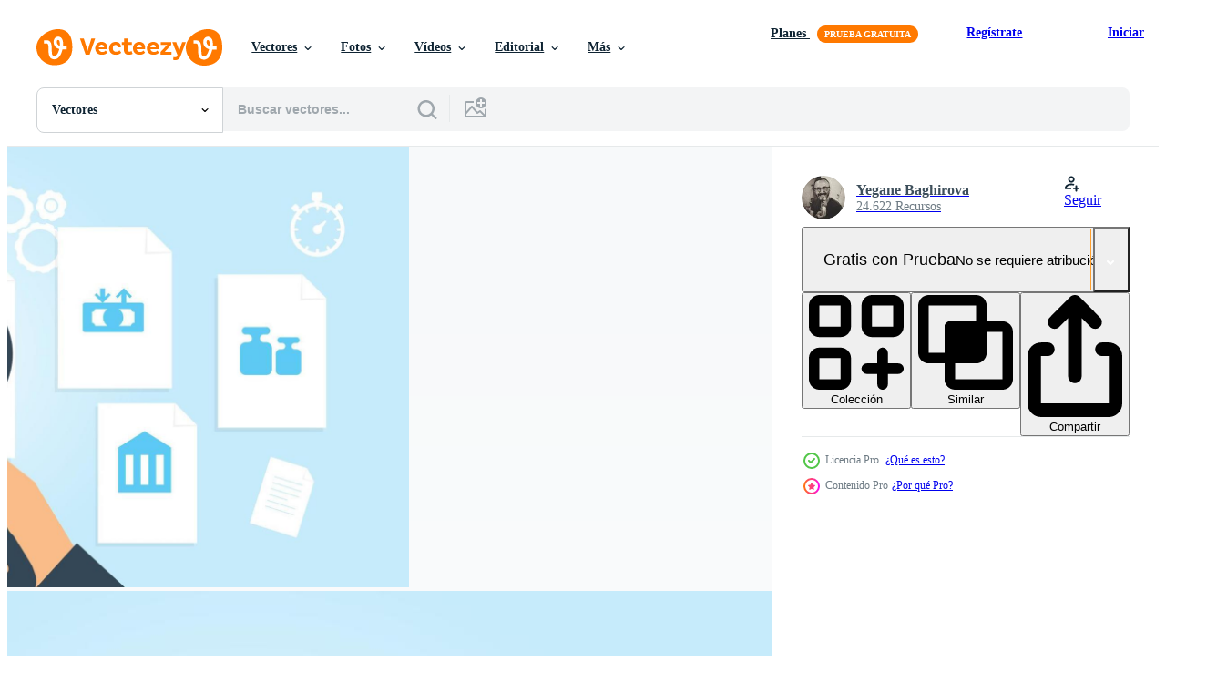

--- FILE ---
content_type: text/html; charset=utf-8
request_url: https://es.vecteezy.com/resources/20971780/show_related_tags_async_content
body_size: 1590
content:
<turbo-frame id="show-related-tags">
  <h2 class="ez-resource-related__header">Palabras claves relacionadas</h2>

    <div class="splide ez-carousel tags-carousel is-ready" style="--carousel_height: 48px; --additional_height: 0px;" data-controller="carousel search-tag" data-bullets="false" data-loop="false" data-arrows="true">
    <div class="splide__track ez-carousel__track" data-carousel-target="track">
      <ul class="splide__list ez-carousel__inner-wrap" data-carousel-target="innerWrap">
        <li class="search-tag splide__slide ez-carousel__slide" data-carousel-target="slide"><a class="search-tag__tag-link ez-btn ez-btn--light" title="plomada" data-action="search-tag#sendClickEvent search-tag#performSearch" data-search-tag-verified="true" data-keyword-location="show" href="/vectores-gratis/plomada">plomada</a></li><li class="search-tag splide__slide ez-carousel__slide" data-carousel-target="slide"><a class="search-tag__tag-link ez-btn ez-btn--light" title="escamas" data-action="search-tag#sendClickEvent search-tag#performSearch" data-search-tag-verified="true" data-keyword-location="show" href="/vectores-gratis/escamas">escamas</a></li><li class="search-tag splide__slide ez-carousel__slide" data-carousel-target="slide"><a class="search-tag__tag-link ez-btn ez-btn--light" title="planos" data-action="search-tag#sendClickEvent search-tag#performSearch" data-search-tag-verified="true" data-keyword-location="show" href="/vectores-gratis/planos">planos</a></li><li class="search-tag splide__slide ez-carousel__slide" data-carousel-target="slide"><a class="search-tag__tag-link ez-btn ez-btn--light" title="lupa" data-action="search-tag#sendClickEvent search-tag#performSearch" data-search-tag-verified="true" data-keyword-location="show" href="/vectores-gratis/lupa">lupa</a></li><li class="search-tag splide__slide ez-carousel__slide" data-carousel-target="slide"><a class="search-tag__tag-link ez-btn ez-btn--light" title="documento" data-action="search-tag#sendClickEvent search-tag#performSearch" data-search-tag-verified="true" data-keyword-location="show" href="/vectores-gratis/documento">documento</a></li><li class="search-tag splide__slide ez-carousel__slide" data-carousel-target="slide"><a class="search-tag__tag-link ez-btn ez-btn--light" title="buscar" data-action="search-tag#sendClickEvent search-tag#performSearch" data-search-tag-verified="true" data-keyword-location="show" href="/vectores-gratis/buscar">buscar</a></li><li class="search-tag splide__slide ez-carousel__slide" data-carousel-target="slide"><a class="search-tag__tag-link ez-btn ez-btn--light" title="vector" data-action="search-tag#sendClickEvent search-tag#performSearch" data-search-tag-verified="true" data-keyword-location="show" href="/vectores-gratis/vector">vector</a></li><li class="search-tag splide__slide ez-carousel__slide" data-carousel-target="slide"><a class="search-tag__tag-link ez-btn ez-btn--light" title="ilustración" data-action="search-tag#sendClickEvent search-tag#performSearch" data-search-tag-verified="true" data-keyword-location="show" href="/vectores-gratis/ilustraci%C3%B3n">ilustración</a></li><li class="search-tag splide__slide ez-carousel__slide" data-carousel-target="slide"><a class="search-tag__tag-link ez-btn ez-btn--light" title="negocios" data-action="search-tag#sendClickEvent search-tag#performSearch" data-search-tag-verified="true" data-keyword-location="show" href="/vectores-gratis/negocios">negocios</a></li><li class="search-tag splide__slide ez-carousel__slide" data-carousel-target="slide"><a class="search-tag__tag-link ez-btn ez-btn--light" title="analizando" data-action="search-tag#sendClickEvent search-tag#performSearch" data-search-tag-verified="true" data-keyword-location="show" href="/vectores-gratis/analizando">analizando</a></li><li class="search-tag splide__slide ez-carousel__slide" data-carousel-target="slide"><a class="search-tag__tag-link ez-btn ez-btn--light" title="diseño grafico" data-action="search-tag#sendClickEvent search-tag#performSearch" data-search-tag-verified="true" data-keyword-location="show" href="/vectores-gratis/dise%C3%B1o-grafico">diseño grafico</a></li><li class="search-tag splide__slide ez-carousel__slide" data-carousel-target="slide"><a class="search-tag__tag-link ez-btn ez-btn--light" title="concepto" data-action="search-tag#sendClickEvent search-tag#performSearch" data-search-tag-verified="true" data-keyword-location="show" href="/vectores-gratis/concepto">concepto</a></li><li class="search-tag splide__slide ez-carousel__slide" data-carousel-target="slide"><a class="search-tag__tag-link ez-btn ez-btn--light" title="administración" data-action="search-tag#sendClickEvent search-tag#performSearch" data-search-tag-verified="true" data-keyword-location="show" href="/vectores-gratis/administraci%C3%B3n">administración</a></li><li class="search-tag splide__slide ez-carousel__slide" data-carousel-target="slide"><a class="search-tag__tag-link ez-btn ez-btn--light" title="analizar" data-action="search-tag#sendClickEvent search-tag#performSearch" data-search-tag-verified="true" data-keyword-location="show" href="/vectores-gratis/analizar">analizar</a></li><li class="search-tag splide__slide ez-carousel__slide" data-carousel-target="slide"><a class="search-tag__tag-link ez-btn ez-btn--light" title="proyecto" data-action="search-tag#sendClickEvent search-tag#performSearch" data-search-tag-verified="true" data-keyword-location="show" href="/vectores-gratis/proyecto">proyecto</a></li><li class="search-tag splide__slide ez-carousel__slide" data-carousel-target="slide"><a class="search-tag__tag-link ez-btn ez-btn--light" title="resultados" data-action="search-tag#sendClickEvent search-tag#performSearch" data-search-tag-verified="true" data-keyword-location="show" href="/vectores-gratis/resultados">resultados</a></li><li class="search-tag splide__slide ez-carousel__slide" data-carousel-target="slide"><a class="search-tag__tag-link ez-btn ez-btn--light" title="análisis" data-action="search-tag#sendClickEvent search-tag#performSearch" data-search-tag-verified="true" data-keyword-location="show" href="/vectores-gratis/an%C3%A1lisis">análisis</a></li><li class="search-tag splide__slide ez-carousel__slide" data-carousel-target="slide"><a class="search-tag__tag-link ez-btn ez-btn--light" title="reporte" data-action="search-tag#sendClickEvent search-tag#performSearch" data-search-tag-verified="true" data-keyword-location="show" href="/vectores-gratis/reporte">reporte</a></li><li class="search-tag splide__slide ez-carousel__slide" data-carousel-target="slide"><a class="search-tag__tag-link ez-btn ez-btn--light" title="gráfico" data-action="search-tag#sendClickEvent search-tag#performSearch" data-search-tag-verified="true" data-keyword-location="show" href="/vectores-gratis/gr%C3%A1fico">gráfico</a></li><li class="search-tag splide__slide ez-carousel__slide" data-carousel-target="slide"><a class="search-tag__tag-link ez-btn ez-btn--light" title="diseño" data-action="search-tag#sendClickEvent search-tag#performSearch" data-search-tag-verified="true" data-keyword-location="show" href="/vectores-gratis/dise%C3%B1o">diseño</a></li><li class="search-tag splide__slide ez-carousel__slide" data-carousel-target="slide"><a class="search-tag__tag-link ez-btn ez-btn--light" title="información" data-action="search-tag#sendClickEvent search-tag#performSearch" data-search-tag-verified="true" data-keyword-location="show" href="/vectores-gratis/informaci%C3%B3n">información</a></li><li class="search-tag splide__slide ez-carousel__slide" data-carousel-target="slide"><a class="search-tag__tag-link ez-btn ez-btn--light" title="plan" data-action="search-tag#sendClickEvent search-tag#performSearch" data-search-tag-verified="true" data-keyword-location="show" href="/vectores-gratis/plan">plan</a></li><li class="search-tag splide__slide ez-carousel__slide" data-carousel-target="slide"><a class="search-tag__tag-link ez-btn ez-btn--light" title="datos" data-action="search-tag#sendClickEvent search-tag#performSearch" data-search-tag-verified="true" data-keyword-location="show" href="/vectores-gratis/datos">datos</a></li><li class="search-tag splide__slide ez-carousel__slide" data-carousel-target="slide"><a class="search-tag__tag-link ez-btn ez-btn--light" title="progreso" data-action="search-tag#sendClickEvent search-tag#performSearch" data-search-tag-verified="true" data-keyword-location="show" href="/vectores-gratis/progreso">progreso</a></li><li class="search-tag splide__slide ez-carousel__slide" data-carousel-target="slide"><a class="search-tag__tag-link ez-btn ez-btn--light" title="proceso" data-action="search-tag#sendClickEvent search-tag#performSearch" data-search-tag-verified="true" data-keyword-location="show" href="/vectores-gratis/proceso">proceso</a></li><li class="search-tag splide__slide ez-carousel__slide" data-carousel-target="slide"><a class="search-tag__tag-link ez-btn ez-btn--light" title="estrategia" data-action="search-tag#sendClickEvent search-tag#performSearch" data-search-tag-verified="true" data-keyword-location="show" href="/vectores-gratis/estrategia">estrategia</a></li><li class="search-tag splide__slide ez-carousel__slide" data-carousel-target="slide"><a class="search-tag__tag-link ez-btn ez-btn--light" title="estadística" data-action="search-tag#sendClickEvent search-tag#performSearch" data-search-tag-verified="true" data-keyword-location="show" href="/vectores-gratis/estad%C3%ADstica">estadística</a></li><li class="search-tag splide__slide ez-carousel__slide" data-carousel-target="slide"><a class="search-tag__tag-link ez-btn ez-btn--light" title="papel" data-action="search-tag#sendClickEvent search-tag#performSearch" data-search-tag-verified="true" data-keyword-location="show" href="/vectores-gratis/papel">papel</a></li><li class="search-tag splide__slide ez-carousel__slide" data-carousel-target="slide"><a class="search-tag__tag-link ez-btn ez-btn--light" title="seo" data-action="search-tag#sendClickEvent search-tag#performSearch" data-search-tag-verified="true" data-keyword-location="show" href="/vectores-gratis/seo">seo</a></li><li class="search-tag splide__slide ez-carousel__slide" data-carousel-target="slide"><a class="search-tag__tag-link ez-btn ez-btn--light" title="financiero" data-action="search-tag#sendClickEvent search-tag#performSearch" data-search-tag-verified="true" data-keyword-location="show" href="/vectores-gratis/financiero">financiero</a></li>
</ul></div>
    

    <div class="splide__arrows splide__arrows--ltr ez-carousel__arrows"><button class="splide__arrow splide__arrow--prev ez-carousel__arrow ez-carousel__arrow--prev" disabled="disabled" data-carousel-target="arrowPrev" data-test-id="carousel-arrow-prev" data-direction="prev" aria_label="Anterior"><span class="ez-carousel__arrow-wrap"><svg xmlns="http://www.w3.org/2000/svg" viewBox="0 0 5 8" role="img" aria-labelledby="aly6xrfzsfh9zulgqijj63eow8tv0dpe" class="arrow-prev"><desc id="aly6xrfzsfh9zulgqijj63eow8tv0dpe">Anterior</desc><path fill-rule="evenodd" d="M4.707 7.707a1 1 0 0 0 0-1.414L2.414 4l2.293-2.293A1 1 0 0 0 3.293.293l-3 3a1 1 0 0 0 0 1.414l3 3a1 1 0 0 0 1.414 0Z" clip-rule="evenodd"></path></svg>
</span><span class="ez-carousel__gradient"></span></button><button class="splide__arrow splide__arrow--next ez-carousel__arrow ez-carousel__arrow--next" disabled="disabled" data-carousel-target="arrowNext" data-test-id="carousel-arrow-next" data-direction="next" aria_label="Siguiente"><span class="ez-carousel__arrow-wrap"><svg xmlns="http://www.w3.org/2000/svg" viewBox="0 0 5 8" role="img" aria-labelledby="aci6mbuite7nauoag4iliueb4uu1sg2c" class="arrow-next"><desc id="aci6mbuite7nauoag4iliueb4uu1sg2c">Siguiente</desc><path fill-rule="evenodd" d="M.293 7.707a1 1 0 0 1 0-1.414L2.586 4 .293 1.707A1 1 0 0 1 1.707.293l3 3a1 1 0 0 1 0 1.414l-3 3a1 1 0 0 1-1.414 0Z" clip-rule="evenodd"></path></svg>
</span><span class="ez-carousel__gradient"></span></button></div>
</div></turbo-frame>


--- FILE ---
content_type: text/html; charset=utf-8
request_url: https://es.vecteezy.com/resources/20971780/show_related_grids_async_content
body_size: 13316
content:
<turbo-frame id="show-related-resources">

  <div data-conversions-category="Vectores relacionadas" class="">
    <h2 class="ez-resource-related__header">
      Vectores relacionadas
    </h2>

    <ul class="ez-resource-grid ez-resource-grid--main-grid  is-hidden" id="false" data-controller="grid contributor-info" data-grid-track-truncation-value="false" data-max-rows="50" data-row-height="240" data-instant-grid="false" data-truncate-results="false" data-testid="related-resources" data-labels="editable free" style="--editable: &#39;Editable&#39;;--free: &#39;Gratis&#39;;">

  <li class="ez-resource-grid__item ez-resource-thumb ez-resource-thumb--pro" data-controller="grid-item-decorator" data-position="{{position}}" data-item-id="20971780" data-pro="true" data-grid-target="gridItem" data-w="356" data-h="200" data-grid-item-decorator-free-label-value="Gratis" data-action="mouseenter-&gt;grid-item-decorator#hoverThumb:once" data-grid-item-decorator-item-pro-param="Pro" data-grid-item-decorator-resource-id-param="20971780" data-grid-item-decorator-content-type-param="Content-vector" data-grid-item-decorator-image-src-param="https://static.vecteezy.com/system/resources/previews/020/971/780/non_2x/document-with-search-icons-file-and-magnifying-glass-analytics-research-sign-illustrationplummet-scales-weight-file-document-research-illustration-on-white-background-vector.jpg" data-grid-item-decorator-pinterest-url-param="https://es.vecteezy.com/arte-vectorial/[base64]" data-grid-item-decorator-seo-page-description-param="documento con buscar iconos archivo y aumentador vaso. analítica investigación signo. vector ilustraciónplomada escamas peso archivo, documento investigación vector ilustración en blanco antecedentes" data-grid-item-decorator-user-id-param="8410040" data-grid-item-decorator-user-display-name-param="Yegane Baghirova" data-grid-item-decorator-avatar-src-param="https://static.vecteezy.com/system/user/avatar/8410040/medium_Profil-21.jpeg" data-grid-item-decorator-uploads-path-param="/miembros/deepmeta/uploads">

  <script type="application/ld+json" id="media_schema">
  {"@context":"https://schema.org","@type":"ImageObject","name":"documento con buscar iconos archivo y aumentador vaso. analítica investigación signo. vector ilustraciónplomada escamas peso archivo, documento investigación vector ilustración en blanco antecedentes","uploadDate":"2023-03-09T07:58:25-06:00","thumbnailUrl":"https://static.vecteezy.com/system/resources/thumbnails/020/971/780/small_2x/document-with-search-icons-file-and-magnifying-glass-analytics-research-sign-illustrationplummet-scales-weight-file-document-research-illustration-on-white-background-vector.jpg","contentUrl":"https://static.vecteezy.com/system/resources/previews/020/971/780/non_2x/document-with-search-icons-file-and-magnifying-glass-analytics-research-sign-illustrationplummet-scales-weight-file-document-research-illustration-on-white-background-vector.jpg","sourceOrganization":"Vecteezy","license":"https://support.vecteezy.com/es/nuevas-licencias-de-vecteezy-ByHivesvt","acquireLicensePage":"https://es.vecteezy.com/arte-vectorial/[base64]","creator":{"@type":"Person","name":"Yegane Baghirova"},"copyrightNotice":"Yegane Baghirova","creditText":"Vecteezy"}
</script>


<a href="/arte-vectorial/[base64]" class="ez-resource-thumb__link" title="documento con buscar iconos archivo y aumentador vaso. analítica investigación signo. vector ilustraciónplomada escamas peso archivo, documento investigación vector ilustración en blanco antecedentes" style="--height: 200; --width: 356; " data-action="click-&gt;grid#trackResourceClick mouseenter-&gt;grid#trackResourceHover" data-content-type="vector" data-controller="ez-hover-intent" data-previews-srcs="[&quot;https://static.vecteezy.com/system/resources/previews/020/971/780/non_2x/document-with-search-icons-file-and-magnifying-glass-analytics-research-sign-illustrationplummet-scales-weight-file-document-research-illustration-on-white-background-vector.jpg&quot;,&quot;https://static.vecteezy.com/system/resources/previews/020/971/780/large_2x/document-with-search-icons-file-and-magnifying-glass-analytics-research-sign-illustrationplummet-scales-weight-file-document-research-illustration-on-white-background-vector.jpg&quot;]" data-pro="true" data-resource-id="20971780" data-grid-item-decorator-target="link">
    <img src="https://static.vecteezy.com/system/resources/thumbnails/020/971/780/small/document-with-search-icons-file-and-magnifying-glass-analytics-research-sign-illustrationplummet-scales-weight-file-document-research-illustration-on-white-background-vector.jpg" srcset="https://static.vecteezy.com/system/resources/thumbnails/020/971/780/small_2x/document-with-search-icons-file-and-magnifying-glass-analytics-research-sign-illustrationplummet-scales-weight-file-document-research-illustration-on-white-background-vector.jpg 2x, https://static.vecteezy.com/system/resources/thumbnails/020/971/780/small/document-with-search-icons-file-and-magnifying-glass-analytics-research-sign-illustrationplummet-scales-weight-file-document-research-illustration-on-white-background-vector.jpg 1x" class="ez-resource-thumb__img" loading="lazy" decoding="async" width="356" height="200" alt="documento con buscar iconos archivo y aumentador vaso. analítica investigación signo. vector ilustraciónplomada escamas peso archivo, documento investigación vector ilustración en blanco antecedentes">

</a>

  <div class="ez-resource-thumb__label-wrap"></div>
  

  <div class="ez-resource-thumb__hover-state"></div>
</li><li class="ez-resource-grid__item ez-resource-thumb ez-resource-thumb--pro" data-controller="grid-item-decorator" data-position="{{position}}" data-item-id="20975949" data-pro="true" data-grid-target="gridItem" data-w="356" data-h="200" data-grid-item-decorator-free-label-value="Gratis" data-action="mouseenter-&gt;grid-item-decorator#hoverThumb:once" data-grid-item-decorator-item-pro-param="Pro" data-grid-item-decorator-resource-id-param="20975949" data-grid-item-decorator-content-type-param="Content-vector" data-grid-item-decorator-image-src-param="https://static.vecteezy.com/system/resources/previews/020/975/949/non_2x/document-with-search-icons-file-and-magnifying-glass-analytics-research-sign-illustrationplummet-reference-weight-file-document-research-illustration-on-white-background-vector.jpg" data-grid-item-decorator-pinterest-url-param="https://es.vecteezy.com/arte-vectorial/[base64]" data-grid-item-decorator-seo-page-description-param="documento con buscar iconos archivo y aumentador vaso. analítica investigación signo. vector ilustraciónplomada referencia peso archivo, documento investigación vector ilustración en blanco antecedentes" data-grid-item-decorator-user-id-param="8410040" data-grid-item-decorator-user-display-name-param="Yegane Baghirova" data-grid-item-decorator-avatar-src-param="https://static.vecteezy.com/system/user/avatar/8410040/medium_Profil-21.jpeg" data-grid-item-decorator-uploads-path-param="/miembros/deepmeta/uploads">

  <script type="application/ld+json" id="media_schema">
  {"@context":"https://schema.org","@type":"ImageObject","name":"documento con buscar iconos archivo y aumentador vaso. analítica investigación signo. vector ilustraciónplomada referencia peso archivo, documento investigación vector ilustración en blanco antecedentes","uploadDate":"2023-03-09T09:31:12-06:00","thumbnailUrl":"https://static.vecteezy.com/system/resources/thumbnails/020/975/949/small_2x/document-with-search-icons-file-and-magnifying-glass-analytics-research-sign-illustrationplummet-reference-weight-file-document-research-illustration-on-white-background-vector.jpg","contentUrl":"https://static.vecteezy.com/system/resources/previews/020/975/949/non_2x/document-with-search-icons-file-and-magnifying-glass-analytics-research-sign-illustrationplummet-reference-weight-file-document-research-illustration-on-white-background-vector.jpg","sourceOrganization":"Vecteezy","license":"https://support.vecteezy.com/es/nuevas-licencias-de-vecteezy-ByHivesvt","acquireLicensePage":"https://es.vecteezy.com/arte-vectorial/[base64]","creator":{"@type":"Person","name":"Yegane Baghirova"},"copyrightNotice":"Yegane Baghirova","creditText":"Vecteezy"}
</script>


<a href="/arte-vectorial/[base64]" class="ez-resource-thumb__link" title="documento con buscar iconos archivo y aumentador vaso. analítica investigación signo. vector ilustraciónplomada referencia peso archivo, documento investigación vector ilustración en blanco antecedentes" style="--height: 200; --width: 356; " data-action="click-&gt;grid#trackResourceClick mouseenter-&gt;grid#trackResourceHover" data-content-type="vector" data-controller="ez-hover-intent" data-previews-srcs="[&quot;https://static.vecteezy.com/system/resources/previews/020/975/949/non_2x/document-with-search-icons-file-and-magnifying-glass-analytics-research-sign-illustrationplummet-reference-weight-file-document-research-illustration-on-white-background-vector.jpg&quot;,&quot;https://static.vecteezy.com/system/resources/previews/020/975/949/large_2x/document-with-search-icons-file-and-magnifying-glass-analytics-research-sign-illustrationplummet-reference-weight-file-document-research-illustration-on-white-background-vector.jpg&quot;]" data-pro="true" data-resource-id="20975949" data-grid-item-decorator-target="link">
    <img src="https://static.vecteezy.com/system/resources/thumbnails/020/975/949/small/document-with-search-icons-file-and-magnifying-glass-analytics-research-sign-illustrationplummet-reference-weight-file-document-research-illustration-on-white-background-vector.jpg" srcset="https://static.vecteezy.com/system/resources/thumbnails/020/975/949/small_2x/document-with-search-icons-file-and-magnifying-glass-analytics-research-sign-illustrationplummet-reference-weight-file-document-research-illustration-on-white-background-vector.jpg 2x, https://static.vecteezy.com/system/resources/thumbnails/020/975/949/small/document-with-search-icons-file-and-magnifying-glass-analytics-research-sign-illustrationplummet-reference-weight-file-document-research-illustration-on-white-background-vector.jpg 1x" class="ez-resource-thumb__img" loading="lazy" decoding="async" width="356" height="200" alt="documento con buscar iconos archivo y aumentador vaso. analítica investigación signo. vector ilustraciónplomada referencia peso archivo, documento investigación vector ilustración en blanco antecedentes">

</a>

  <div class="ez-resource-thumb__label-wrap"></div>
  

  <div class="ez-resource-thumb__hover-state"></div>
</li><li class="ez-resource-grid__item ez-resource-thumb ez-resource-thumb--pro" data-controller="grid-item-decorator" data-position="{{position}}" data-item-id="20976854" data-pro="true" data-grid-target="gridItem" data-w="356" data-h="200" data-grid-item-decorator-free-label-value="Gratis" data-action="mouseenter-&gt;grid-item-decorator#hoverThumb:once" data-grid-item-decorator-item-pro-param="Pro" data-grid-item-decorator-resource-id-param="20976854" data-grid-item-decorator-content-type-param="Content-vector" data-grid-item-decorator-image-src-param="https://static.vecteezy.com/system/resources/previews/020/976/854/non_2x/document-with-search-icons-file-and-magnifying-glass-analytics-research-sign-illustrationbalance-justice-scales-file-document-research-illustration-on-white-background-vector.jpg" data-grid-item-decorator-pinterest-url-param="https://es.vecteezy.com/arte-vectorial/[base64]" data-grid-item-decorator-seo-page-description-param="documento con buscar iconos archivo y aumentador vaso. analítica investigación signo. vector ilustraciónequilibrio justicia escamas archivo, documento investigación vector ilustración en blanco antecedentes" data-grid-item-decorator-user-id-param="8410040" data-grid-item-decorator-user-display-name-param="Yegane Baghirova" data-grid-item-decorator-avatar-src-param="https://static.vecteezy.com/system/user/avatar/8410040/medium_Profil-21.jpeg" data-grid-item-decorator-uploads-path-param="/miembros/deepmeta/uploads">

  <script type="application/ld+json" id="media_schema">
  {"@context":"https://schema.org","@type":"ImageObject","name":"documento con buscar iconos archivo y aumentador vaso. analítica investigación signo. vector ilustraciónequilibrio justicia escamas archivo, documento investigación vector ilustración en blanco antecedentes","uploadDate":"2023-03-09T09:52:10-06:00","thumbnailUrl":"https://static.vecteezy.com/system/resources/thumbnails/020/976/854/small_2x/document-with-search-icons-file-and-magnifying-glass-analytics-research-sign-illustrationbalance-justice-scales-file-document-research-illustration-on-white-background-vector.jpg","contentUrl":"https://static.vecteezy.com/system/resources/previews/020/976/854/non_2x/document-with-search-icons-file-and-magnifying-glass-analytics-research-sign-illustrationbalance-justice-scales-file-document-research-illustration-on-white-background-vector.jpg","sourceOrganization":"Vecteezy","license":"https://support.vecteezy.com/es/nuevas-licencias-de-vecteezy-ByHivesvt","acquireLicensePage":"https://es.vecteezy.com/arte-vectorial/[base64]","creator":{"@type":"Person","name":"Yegane Baghirova"},"copyrightNotice":"Yegane Baghirova","creditText":"Vecteezy"}
</script>


<a href="/arte-vectorial/[base64]" class="ez-resource-thumb__link" title="documento con buscar iconos archivo y aumentador vaso. analítica investigación signo. vector ilustraciónequilibrio justicia escamas archivo, documento investigación vector ilustración en blanco antecedentes" style="--height: 200; --width: 356; " data-action="click-&gt;grid#trackResourceClick mouseenter-&gt;grid#trackResourceHover" data-content-type="vector" data-controller="ez-hover-intent" data-previews-srcs="[&quot;https://static.vecteezy.com/system/resources/previews/020/976/854/non_2x/document-with-search-icons-file-and-magnifying-glass-analytics-research-sign-illustrationbalance-justice-scales-file-document-research-illustration-on-white-background-vector.jpg&quot;,&quot;https://static.vecteezy.com/system/resources/previews/020/976/854/large_2x/document-with-search-icons-file-and-magnifying-glass-analytics-research-sign-illustrationbalance-justice-scales-file-document-research-illustration-on-white-background-vector.jpg&quot;]" data-pro="true" data-resource-id="20976854" data-grid-item-decorator-target="link">
    <img src="https://static.vecteezy.com/system/resources/thumbnails/020/976/854/small/document-with-search-icons-file-and-magnifying-glass-analytics-research-sign-illustrationbalance-justice-scales-file-document-research-illustration-on-white-background-vector.jpg" srcset="https://static.vecteezy.com/system/resources/thumbnails/020/976/854/small_2x/document-with-search-icons-file-and-magnifying-glass-analytics-research-sign-illustrationbalance-justice-scales-file-document-research-illustration-on-white-background-vector.jpg 2x, https://static.vecteezy.com/system/resources/thumbnails/020/976/854/small/document-with-search-icons-file-and-magnifying-glass-analytics-research-sign-illustrationbalance-justice-scales-file-document-research-illustration-on-white-background-vector.jpg 1x" class="ez-resource-thumb__img" loading="lazy" decoding="async" width="356" height="200" alt="documento con buscar iconos archivo y aumentador vaso. analítica investigación signo. vector ilustraciónequilibrio justicia escamas archivo, documento investigación vector ilustración en blanco antecedentes">

</a>

  <div class="ez-resource-thumb__label-wrap"></div>
  

  <div class="ez-resource-thumb__hover-state"></div>
</li><li class="ez-resource-grid__item ez-resource-thumb ez-resource-thumb--pro" data-controller="grid-item-decorator" data-position="{{position}}" data-item-id="20971863" data-pro="true" data-grid-target="gridItem" data-w="356" data-h="200" data-grid-item-decorator-free-label-value="Gratis" data-action="mouseenter-&gt;grid-item-decorator#hoverThumb:once" data-grid-item-decorator-item-pro-param="Pro" data-grid-item-decorator-resource-id-param="20971863" data-grid-item-decorator-content-type-param="Content-vector" data-grid-item-decorator-image-src-param="https://static.vecteezy.com/system/resources/previews/020/971/863/non_2x/document-with-search-icons-file-and-magnifying-glass-analytics-research-sign-illustrationbalance-scales-file-document-research-illustration-on-white-background-vector.jpg" data-grid-item-decorator-pinterest-url-param="https://es.vecteezy.com/arte-vectorial/[base64]" data-grid-item-decorator-seo-page-description-param="documento con buscar iconos archivo y aumentador vaso. analítica investigación signo. vector ilustraciónequilibrio escamas archivo, documento investigación vector ilustración en blanco antecedentes" data-grid-item-decorator-user-id-param="8410040" data-grid-item-decorator-user-display-name-param="Yegane Baghirova" data-grid-item-decorator-avatar-src-param="https://static.vecteezy.com/system/user/avatar/8410040/medium_Profil-21.jpeg" data-grid-item-decorator-uploads-path-param="/miembros/deepmeta/uploads">

  <script type="application/ld+json" id="media_schema">
  {"@context":"https://schema.org","@type":"ImageObject","name":"documento con buscar iconos archivo y aumentador vaso. analítica investigación signo. vector ilustraciónequilibrio escamas archivo, documento investigación vector ilustración en blanco antecedentes","uploadDate":"2023-03-09T08:00:27-06:00","thumbnailUrl":"https://static.vecteezy.com/system/resources/thumbnails/020/971/863/small_2x/document-with-search-icons-file-and-magnifying-glass-analytics-research-sign-illustrationbalance-scales-file-document-research-illustration-on-white-background-vector.jpg","contentUrl":"https://static.vecteezy.com/system/resources/previews/020/971/863/non_2x/document-with-search-icons-file-and-magnifying-glass-analytics-research-sign-illustrationbalance-scales-file-document-research-illustration-on-white-background-vector.jpg","sourceOrganization":"Vecteezy","license":"https://support.vecteezy.com/es/nuevas-licencias-de-vecteezy-ByHivesvt","acquireLicensePage":"https://es.vecteezy.com/arte-vectorial/[base64]","creator":{"@type":"Person","name":"Yegane Baghirova"},"copyrightNotice":"Yegane Baghirova","creditText":"Vecteezy"}
</script>


<a href="/arte-vectorial/[base64]" class="ez-resource-thumb__link" title="documento con buscar iconos archivo y aumentador vaso. analítica investigación signo. vector ilustraciónequilibrio escamas archivo, documento investigación vector ilustración en blanco antecedentes" style="--height: 200; --width: 356; " data-action="click-&gt;grid#trackResourceClick mouseenter-&gt;grid#trackResourceHover" data-content-type="vector" data-controller="ez-hover-intent" data-previews-srcs="[&quot;https://static.vecteezy.com/system/resources/previews/020/971/863/non_2x/document-with-search-icons-file-and-magnifying-glass-analytics-research-sign-illustrationbalance-scales-file-document-research-illustration-on-white-background-vector.jpg&quot;,&quot;https://static.vecteezy.com/system/resources/previews/020/971/863/large_2x/document-with-search-icons-file-and-magnifying-glass-analytics-research-sign-illustrationbalance-scales-file-document-research-illustration-on-white-background-vector.jpg&quot;]" data-pro="true" data-resource-id="20971863" data-grid-item-decorator-target="link">
    <img src="https://static.vecteezy.com/system/resources/thumbnails/020/971/863/small/document-with-search-icons-file-and-magnifying-glass-analytics-research-sign-illustrationbalance-scales-file-document-research-illustration-on-white-background-vector.jpg" srcset="https://static.vecteezy.com/system/resources/thumbnails/020/971/863/small_2x/document-with-search-icons-file-and-magnifying-glass-analytics-research-sign-illustrationbalance-scales-file-document-research-illustration-on-white-background-vector.jpg 2x, https://static.vecteezy.com/system/resources/thumbnails/020/971/863/small/document-with-search-icons-file-and-magnifying-glass-analytics-research-sign-illustrationbalance-scales-file-document-research-illustration-on-white-background-vector.jpg 1x" class="ez-resource-thumb__img" loading="lazy" decoding="async" width="356" height="200" alt="documento con buscar iconos archivo y aumentador vaso. analítica investigación signo. vector ilustraciónequilibrio escamas archivo, documento investigación vector ilustración en blanco antecedentes">

</a>

  <div class="ez-resource-thumb__label-wrap"></div>
  

  <div class="ez-resource-thumb__hover-state"></div>
</li><li class="ez-resource-grid__item ez-resource-thumb ez-resource-thumb--pro" data-controller="grid-item-decorator" data-position="{{position}}" data-item-id="20977033" data-pro="true" data-grid-target="gridItem" data-w="356" data-h="200" data-grid-item-decorator-free-label-value="Gratis" data-action="mouseenter-&gt;grid-item-decorator#hoverThumb:once" data-grid-item-decorator-item-pro-param="Pro" data-grid-item-decorator-resource-id-param="20977033" data-grid-item-decorator-content-type-param="Content-vector" data-grid-item-decorator-image-src-param="https://static.vecteezy.com/system/resources/previews/020/977/033/non_2x/building-home-file-document-research-illustration-document-with-search-icons-file-and-magnifying-glass-analytics-research-sign-illustration-on-white-background-vector.jpg" data-grid-item-decorator-pinterest-url-param="https://es.vecteezy.com/arte-vectorial/[base64]" data-grid-item-decorator-seo-page-description-param="edificio hogar archivo, documento investigación vector ilustración. documento con buscar iconos archivo y aumentador vaso. analítica investigación signo. vector ilustración en blanco antecedentes" data-grid-item-decorator-user-id-param="8410040" data-grid-item-decorator-user-display-name-param="Yegane Baghirova" data-grid-item-decorator-avatar-src-param="https://static.vecteezy.com/system/user/avatar/8410040/medium_Profil-21.jpeg" data-grid-item-decorator-uploads-path-param="/miembros/deepmeta/uploads">

  <script type="application/ld+json" id="media_schema">
  {"@context":"https://schema.org","@type":"ImageObject","name":"edificio hogar archivo, documento investigación vector ilustración. documento con buscar iconos archivo y aumentador vaso. analítica investigación signo. vector ilustración en blanco antecedentes","uploadDate":"2023-03-09T09:56:09-06:00","thumbnailUrl":"https://static.vecteezy.com/system/resources/thumbnails/020/977/033/small_2x/building-home-file-document-research-illustration-document-with-search-icons-file-and-magnifying-glass-analytics-research-sign-illustration-on-white-background-vector.jpg","contentUrl":"https://static.vecteezy.com/system/resources/previews/020/977/033/non_2x/building-home-file-document-research-illustration-document-with-search-icons-file-and-magnifying-glass-analytics-research-sign-illustration-on-white-background-vector.jpg","sourceOrganization":"Vecteezy","license":"https://support.vecteezy.com/es/nuevas-licencias-de-vecteezy-ByHivesvt","acquireLicensePage":"https://es.vecteezy.com/arte-vectorial/[base64]","creator":{"@type":"Person","name":"Yegane Baghirova"},"copyrightNotice":"Yegane Baghirova","creditText":"Vecteezy"}
</script>


<a href="/arte-vectorial/[base64]" class="ez-resource-thumb__link" title="edificio hogar archivo, documento investigación vector ilustración. documento con buscar iconos archivo y aumentador vaso. analítica investigación signo. vector ilustración en blanco antecedentes" style="--height: 200; --width: 356; " data-action="click-&gt;grid#trackResourceClick mouseenter-&gt;grid#trackResourceHover" data-content-type="vector" data-controller="ez-hover-intent" data-previews-srcs="[&quot;https://static.vecteezy.com/system/resources/previews/020/977/033/non_2x/building-home-file-document-research-illustration-document-with-search-icons-file-and-magnifying-glass-analytics-research-sign-illustration-on-white-background-vector.jpg&quot;,&quot;https://static.vecteezy.com/system/resources/previews/020/977/033/large_2x/building-home-file-document-research-illustration-document-with-search-icons-file-and-magnifying-glass-analytics-research-sign-illustration-on-white-background-vector.jpg&quot;]" data-pro="true" data-resource-id="20977033" data-grid-item-decorator-target="link">
    <img src="https://static.vecteezy.com/system/resources/thumbnails/020/977/033/small/building-home-file-document-research-illustration-document-with-search-icons-file-and-magnifying-glass-analytics-research-sign-illustration-on-white-background-vector.jpg" srcset="https://static.vecteezy.com/system/resources/thumbnails/020/977/033/small_2x/building-home-file-document-research-illustration-document-with-search-icons-file-and-magnifying-glass-analytics-research-sign-illustration-on-white-background-vector.jpg 2x, https://static.vecteezy.com/system/resources/thumbnails/020/977/033/small/building-home-file-document-research-illustration-document-with-search-icons-file-and-magnifying-glass-analytics-research-sign-illustration-on-white-background-vector.jpg 1x" class="ez-resource-thumb__img" loading="lazy" decoding="async" width="356" height="200" alt="edificio hogar archivo, documento investigación vector ilustración. documento con buscar iconos archivo y aumentador vaso. analítica investigación signo. vector ilustración en blanco antecedentes">

</a>

  <div class="ez-resource-thumb__label-wrap"></div>
  

  <div class="ez-resource-thumb__hover-state"></div>
</li><li class="ez-resource-grid__item ez-resource-thumb ez-resource-thumb--pro" data-controller="grid-item-decorator" data-position="{{position}}" data-item-id="20979647" data-pro="true" data-grid-target="gridItem" data-w="356" data-h="200" data-grid-item-decorator-free-label-value="Gratis" data-action="mouseenter-&gt;grid-item-decorator#hoverThumb:once" data-grid-item-decorator-item-pro-param="Pro" data-grid-item-decorator-resource-id-param="20979647" data-grid-item-decorator-content-type-param="Content-vector" data-grid-item-decorator-image-src-param="https://static.vecteezy.com/system/resources/previews/020/979/647/non_2x/document-with-search-icons-file-and-magnifying-glass-analytics-research-sign-illustrationboat-paper-file-document-research-illustration-on-white-background-vector.jpg" data-grid-item-decorator-pinterest-url-param="https://es.vecteezy.com/arte-vectorial/20979647-documento-con-buscar-iconos-archivo-y-aumentador-vaso-analitica-investigacion-signo-vector-ilustracionbarco-papel-archivo-documento-investigacion-vector-ilustracion-en-blanco-antecedentes" data-grid-item-decorator-seo-page-description-param="documento con buscar iconos archivo y aumentador vaso. analítica investigación signo. vector ilustracionbarco papel archivo, documento investigación vector ilustración en blanco antecedentes" data-grid-item-decorator-user-id-param="8410040" data-grid-item-decorator-user-display-name-param="Yegane Baghirova" data-grid-item-decorator-avatar-src-param="https://static.vecteezy.com/system/user/avatar/8410040/medium_Profil-21.jpeg" data-grid-item-decorator-uploads-path-param="/miembros/deepmeta/uploads">

  <script type="application/ld+json" id="media_schema">
  {"@context":"https://schema.org","@type":"ImageObject","name":"documento con buscar iconos archivo y aumentador vaso. analítica investigación signo. vector ilustracionbarco papel archivo, documento investigación vector ilustración en blanco antecedentes","uploadDate":"2023-03-09T10:54:17-06:00","thumbnailUrl":"https://static.vecteezy.com/system/resources/thumbnails/020/979/647/small_2x/document-with-search-icons-file-and-magnifying-glass-analytics-research-sign-illustrationboat-paper-file-document-research-illustration-on-white-background-vector.jpg","contentUrl":"https://static.vecteezy.com/system/resources/previews/020/979/647/non_2x/document-with-search-icons-file-and-magnifying-glass-analytics-research-sign-illustrationboat-paper-file-document-research-illustration-on-white-background-vector.jpg","sourceOrganization":"Vecteezy","license":"https://support.vecteezy.com/es/nuevas-licencias-de-vecteezy-ByHivesvt","acquireLicensePage":"https://es.vecteezy.com/arte-vectorial/20979647-documento-con-buscar-iconos-archivo-y-aumentador-vaso-analitica-investigacion-signo-vector-ilustracionbarco-papel-archivo-documento-investigacion-vector-ilustracion-en-blanco-antecedentes","creator":{"@type":"Person","name":"Yegane Baghirova"},"copyrightNotice":"Yegane Baghirova","creditText":"Vecteezy"}
</script>


<a href="/arte-vectorial/20979647-documento-con-buscar-iconos-archivo-y-aumentador-vaso-analitica-investigacion-signo-vector-ilustracionbarco-papel-archivo-documento-investigacion-vector-ilustracion-en-blanco-antecedentes" class="ez-resource-thumb__link" title="documento con buscar iconos archivo y aumentador vaso. analítica investigación signo. vector ilustracionbarco papel archivo, documento investigación vector ilustración en blanco antecedentes" style="--height: 200; --width: 356; " data-action="click-&gt;grid#trackResourceClick mouseenter-&gt;grid#trackResourceHover" data-content-type="vector" data-controller="ez-hover-intent" data-previews-srcs="[&quot;https://static.vecteezy.com/system/resources/previews/020/979/647/non_2x/document-with-search-icons-file-and-magnifying-glass-analytics-research-sign-illustrationboat-paper-file-document-research-illustration-on-white-background-vector.jpg&quot;,&quot;https://static.vecteezy.com/system/resources/previews/020/979/647/large_2x/document-with-search-icons-file-and-magnifying-glass-analytics-research-sign-illustrationboat-paper-file-document-research-illustration-on-white-background-vector.jpg&quot;]" data-pro="true" data-resource-id="20979647" data-grid-item-decorator-target="link">
    <img src="https://static.vecteezy.com/system/resources/thumbnails/020/979/647/small/document-with-search-icons-file-and-magnifying-glass-analytics-research-sign-illustrationboat-paper-file-document-research-illustration-on-white-background-vector.jpg" srcset="https://static.vecteezy.com/system/resources/thumbnails/020/979/647/small_2x/document-with-search-icons-file-and-magnifying-glass-analytics-research-sign-illustrationboat-paper-file-document-research-illustration-on-white-background-vector.jpg 2x, https://static.vecteezy.com/system/resources/thumbnails/020/979/647/small/document-with-search-icons-file-and-magnifying-glass-analytics-research-sign-illustrationboat-paper-file-document-research-illustration-on-white-background-vector.jpg 1x" class="ez-resource-thumb__img" loading="lazy" decoding="async" width="356" height="200" alt="documento con buscar iconos archivo y aumentador vaso. analítica investigación signo. vector ilustracionbarco papel archivo, documento investigación vector ilustración en blanco antecedentes">

</a>

  <div class="ez-resource-thumb__label-wrap"></div>
  

  <div class="ez-resource-thumb__hover-state"></div>
</li><li class="ez-resource-grid__item ez-resource-thumb ez-resource-thumb--pro" data-controller="grid-item-decorator" data-position="{{position}}" data-item-id="20970166" data-pro="true" data-grid-target="gridItem" data-w="356" data-h="200" data-grid-item-decorator-free-label-value="Gratis" data-action="mouseenter-&gt;grid-item-decorator#hoverThumb:once" data-grid-item-decorator-item-pro-param="Pro" data-grid-item-decorator-resource-id-param="20970166" data-grid-item-decorator-content-type-param="Content-vector" data-grid-item-decorator-image-src-param="https://static.vecteezy.com/system/resources/previews/020/970/166/non_2x/document-with-search-icons-file-and-magnifying-glass-analytics-research-sign-illustrationcash-money-pack-file-document-research-illustration-on-white-background-vector.jpg" data-grid-item-decorator-pinterest-url-param="https://es.vecteezy.com/arte-vectorial/[base64]" data-grid-item-decorator-seo-page-description-param="documento con buscar iconos archivo y aumentador vaso. analítica investigación signo. vector ilustraciónefectivo dinero paquete archivo, documento investigación vector ilustración en blanco antecedentes" data-grid-item-decorator-user-id-param="8410040" data-grid-item-decorator-user-display-name-param="Yegane Baghirova" data-grid-item-decorator-avatar-src-param="https://static.vecteezy.com/system/user/avatar/8410040/medium_Profil-21.jpeg" data-grid-item-decorator-uploads-path-param="/miembros/deepmeta/uploads">

  <script type="application/ld+json" id="media_schema">
  {"@context":"https://schema.org","@type":"ImageObject","name":"documento con buscar iconos archivo y aumentador vaso. analítica investigación signo. vector ilustraciónefectivo dinero paquete archivo, documento investigación vector ilustración en blanco antecedentes","uploadDate":"2023-03-09T07:31:10-06:00","thumbnailUrl":"https://static.vecteezy.com/system/resources/thumbnails/020/970/166/small_2x/document-with-search-icons-file-and-magnifying-glass-analytics-research-sign-illustrationcash-money-pack-file-document-research-illustration-on-white-background-vector.jpg","contentUrl":"https://static.vecteezy.com/system/resources/previews/020/970/166/non_2x/document-with-search-icons-file-and-magnifying-glass-analytics-research-sign-illustrationcash-money-pack-file-document-research-illustration-on-white-background-vector.jpg","sourceOrganization":"Vecteezy","license":"https://support.vecteezy.com/es/nuevas-licencias-de-vecteezy-ByHivesvt","acquireLicensePage":"https://es.vecteezy.com/arte-vectorial/[base64]","creator":{"@type":"Person","name":"Yegane Baghirova"},"copyrightNotice":"Yegane Baghirova","creditText":"Vecteezy"}
</script>


<a href="/arte-vectorial/[base64]" class="ez-resource-thumb__link" title="documento con buscar iconos archivo y aumentador vaso. analítica investigación signo. vector ilustraciónefectivo dinero paquete archivo, documento investigación vector ilustración en blanco antecedentes" style="--height: 200; --width: 356; " data-action="click-&gt;grid#trackResourceClick mouseenter-&gt;grid#trackResourceHover" data-content-type="vector" data-controller="ez-hover-intent" data-previews-srcs="[&quot;https://static.vecteezy.com/system/resources/previews/020/970/166/non_2x/document-with-search-icons-file-and-magnifying-glass-analytics-research-sign-illustrationcash-money-pack-file-document-research-illustration-on-white-background-vector.jpg&quot;,&quot;https://static.vecteezy.com/system/resources/previews/020/970/166/large_2x/document-with-search-icons-file-and-magnifying-glass-analytics-research-sign-illustrationcash-money-pack-file-document-research-illustration-on-white-background-vector.jpg&quot;]" data-pro="true" data-resource-id="20970166" data-grid-item-decorator-target="link">
    <img src="https://static.vecteezy.com/system/resources/thumbnails/020/970/166/small/document-with-search-icons-file-and-magnifying-glass-analytics-research-sign-illustrationcash-money-pack-file-document-research-illustration-on-white-background-vector.jpg" srcset="https://static.vecteezy.com/system/resources/thumbnails/020/970/166/small_2x/document-with-search-icons-file-and-magnifying-glass-analytics-research-sign-illustrationcash-money-pack-file-document-research-illustration-on-white-background-vector.jpg 2x, https://static.vecteezy.com/system/resources/thumbnails/020/970/166/small/document-with-search-icons-file-and-magnifying-glass-analytics-research-sign-illustrationcash-money-pack-file-document-research-illustration-on-white-background-vector.jpg 1x" class="ez-resource-thumb__img" loading="lazy" decoding="async" width="356" height="200" alt="documento con buscar iconos archivo y aumentador vaso. analítica investigación signo. vector ilustraciónefectivo dinero paquete archivo, documento investigación vector ilustración en blanco antecedentes">

</a>

  <div class="ez-resource-thumb__label-wrap"></div>
  

  <div class="ez-resource-thumb__hover-state"></div>
</li><li class="ez-resource-grid__item ez-resource-thumb ez-resource-thumb--pro" data-controller="grid-item-decorator" data-position="{{position}}" data-item-id="20971655" data-pro="true" data-grid-target="gridItem" data-w="356" data-h="200" data-grid-item-decorator-free-label-value="Gratis" data-action="mouseenter-&gt;grid-item-decorator#hoverThumb:once" data-grid-item-decorator-item-pro-param="Pro" data-grid-item-decorator-resource-id-param="20971655" data-grid-item-decorator-content-type-param="Content-vector" data-grid-item-decorator-image-src-param="https://static.vecteezy.com/system/resources/previews/020/971/655/non_2x/broker-business-chip-file-document-research-illustrationdocument-with-search-icons-file-and-magnifying-glass-analytics-research-sign-illustration-on-white-background-vector.jpg" data-grid-item-decorator-pinterest-url-param="https://es.vecteezy.com/arte-vectorial/[base64]" data-grid-item-decorator-seo-page-description-param="corredor, negocio, chip archivo, documento investigación vector ilustracióndocumento con buscar iconos archivo y aumentador vaso. analítica investigación signo. vector ilustración en blanco antecedentes" data-grid-item-decorator-user-id-param="8410040" data-grid-item-decorator-user-display-name-param="Yegane Baghirova" data-grid-item-decorator-avatar-src-param="https://static.vecteezy.com/system/user/avatar/8410040/medium_Profil-21.jpeg" data-grid-item-decorator-uploads-path-param="/miembros/deepmeta/uploads">

  <script type="application/ld+json" id="media_schema">
  {"@context":"https://schema.org","@type":"ImageObject","name":"corredor, negocio, chip archivo, documento investigación vector ilustracióndocumento con buscar iconos archivo y aumentador vaso. analítica investigación signo. vector ilustración en blanco antecedentes","uploadDate":"2023-03-09T07:56:10-06:00","thumbnailUrl":"https://static.vecteezy.com/system/resources/thumbnails/020/971/655/small_2x/broker-business-chip-file-document-research-illustrationdocument-with-search-icons-file-and-magnifying-glass-analytics-research-sign-illustration-on-white-background-vector.jpg","contentUrl":"https://static.vecteezy.com/system/resources/previews/020/971/655/non_2x/broker-business-chip-file-document-research-illustrationdocument-with-search-icons-file-and-magnifying-glass-analytics-research-sign-illustration-on-white-background-vector.jpg","sourceOrganization":"Vecteezy","license":"https://support.vecteezy.com/es/nuevas-licencias-de-vecteezy-ByHivesvt","acquireLicensePage":"https://es.vecteezy.com/arte-vectorial/[base64]","creator":{"@type":"Person","name":"Yegane Baghirova"},"copyrightNotice":"Yegane Baghirova","creditText":"Vecteezy"}
</script>


<a href="/arte-vectorial/[base64]" class="ez-resource-thumb__link" title="corredor, negocio, chip archivo, documento investigación vector ilustracióndocumento con buscar iconos archivo y aumentador vaso. analítica investigación signo. vector ilustración en blanco antecedentes" style="--height: 200; --width: 356; " data-action="click-&gt;grid#trackResourceClick mouseenter-&gt;grid#trackResourceHover" data-content-type="vector" data-controller="ez-hover-intent" data-previews-srcs="[&quot;https://static.vecteezy.com/system/resources/previews/020/971/655/non_2x/broker-business-chip-file-document-research-illustrationdocument-with-search-icons-file-and-magnifying-glass-analytics-research-sign-illustration-on-white-background-vector.jpg&quot;,&quot;https://static.vecteezy.com/system/resources/previews/020/971/655/large_2x/broker-business-chip-file-document-research-illustrationdocument-with-search-icons-file-and-magnifying-glass-analytics-research-sign-illustration-on-white-background-vector.jpg&quot;]" data-pro="true" data-resource-id="20971655" data-grid-item-decorator-target="link">
    <img src="https://static.vecteezy.com/system/resources/thumbnails/020/971/655/small/broker-business-chip-file-document-research-illustrationdocument-with-search-icons-file-and-magnifying-glass-analytics-research-sign-illustration-on-white-background-vector.jpg" srcset="https://static.vecteezy.com/system/resources/thumbnails/020/971/655/small_2x/broker-business-chip-file-document-research-illustrationdocument-with-search-icons-file-and-magnifying-glass-analytics-research-sign-illustration-on-white-background-vector.jpg 2x, https://static.vecteezy.com/system/resources/thumbnails/020/971/655/small/broker-business-chip-file-document-research-illustrationdocument-with-search-icons-file-and-magnifying-glass-analytics-research-sign-illustration-on-white-background-vector.jpg 1x" class="ez-resource-thumb__img" loading="lazy" decoding="async" width="356" height="200" alt="corredor, negocio, chip archivo, documento investigación vector ilustracióndocumento con buscar iconos archivo y aumentador vaso. analítica investigación signo. vector ilustración en blanco antecedentes">

</a>

  <div class="ez-resource-thumb__label-wrap"></div>
  

  <div class="ez-resource-thumb__hover-state"></div>
</li><li class="ez-resource-grid__item ez-resource-thumb ez-resource-thumb--pro" data-controller="grid-item-decorator" data-position="{{position}}" data-item-id="20972014" data-pro="true" data-grid-target="gridItem" data-w="356" data-h="200" data-grid-item-decorator-free-label-value="Gratis" data-action="mouseenter-&gt;grid-item-decorator#hoverThumb:once" data-grid-item-decorator-item-pro-param="Pro" data-grid-item-decorator-resource-id-param="20972014" data-grid-item-decorator-content-type-param="Content-vector" data-grid-item-decorator-image-src-param="https://static.vecteezy.com/system/resources/previews/020/972/014/non_2x/document-with-search-icons-file-and-magnifying-glass-analytics-research-sign-illustrationbox-product-remove-file-document-research-illustration-on-white-background-vector.jpg" data-grid-item-decorator-pinterest-url-param="https://es.vecteezy.com/arte-vectorial/[base64]" data-grid-item-decorator-seo-page-description-param="documento con buscar iconos archivo y aumentador vaso. analítica investigación signo. vector caja de ilustración producto eliminar archivo, documento investigación vector ilustración en blanco antecedentes" data-grid-item-decorator-user-id-param="8410040" data-grid-item-decorator-user-display-name-param="Yegane Baghirova" data-grid-item-decorator-avatar-src-param="https://static.vecteezy.com/system/user/avatar/8410040/medium_Profil-21.jpeg" data-grid-item-decorator-uploads-path-param="/miembros/deepmeta/uploads">

  <script type="application/ld+json" id="media_schema">
  {"@context":"https://schema.org","@type":"ImageObject","name":"documento con buscar iconos archivo y aumentador vaso. analítica investigación signo. vector caja de ilustración producto eliminar archivo, documento investigación vector ilustración en blanco antecedentes","uploadDate":"2023-03-09T08:03:22-06:00","thumbnailUrl":"https://static.vecteezy.com/system/resources/thumbnails/020/972/014/small_2x/document-with-search-icons-file-and-magnifying-glass-analytics-research-sign-illustrationbox-product-remove-file-document-research-illustration-on-white-background-vector.jpg","contentUrl":"https://static.vecteezy.com/system/resources/previews/020/972/014/non_2x/document-with-search-icons-file-and-magnifying-glass-analytics-research-sign-illustrationbox-product-remove-file-document-research-illustration-on-white-background-vector.jpg","sourceOrganization":"Vecteezy","license":"https://support.vecteezy.com/es/nuevas-licencias-de-vecteezy-ByHivesvt","acquireLicensePage":"https://es.vecteezy.com/arte-vectorial/[base64]","creator":{"@type":"Person","name":"Yegane Baghirova"},"copyrightNotice":"Yegane Baghirova","creditText":"Vecteezy"}
</script>


<a href="/arte-vectorial/[base64]" class="ez-resource-thumb__link" title="documento con buscar iconos archivo y aumentador vaso. analítica investigación signo. vector caja de ilustración producto eliminar archivo, documento investigación vector ilustración en blanco antecedentes" style="--height: 200; --width: 356; " data-action="click-&gt;grid#trackResourceClick mouseenter-&gt;grid#trackResourceHover" data-content-type="vector" data-controller="ez-hover-intent" data-previews-srcs="[&quot;https://static.vecteezy.com/system/resources/previews/020/972/014/non_2x/document-with-search-icons-file-and-magnifying-glass-analytics-research-sign-illustrationbox-product-remove-file-document-research-illustration-on-white-background-vector.jpg&quot;,&quot;https://static.vecteezy.com/system/resources/previews/020/972/014/large_2x/document-with-search-icons-file-and-magnifying-glass-analytics-research-sign-illustrationbox-product-remove-file-document-research-illustration-on-white-background-vector.jpg&quot;]" data-pro="true" data-resource-id="20972014" data-grid-item-decorator-target="link">
    <img src="https://static.vecteezy.com/system/resources/thumbnails/020/972/014/small/document-with-search-icons-file-and-magnifying-glass-analytics-research-sign-illustrationbox-product-remove-file-document-research-illustration-on-white-background-vector.jpg" srcset="https://static.vecteezy.com/system/resources/thumbnails/020/972/014/small_2x/document-with-search-icons-file-and-magnifying-glass-analytics-research-sign-illustrationbox-product-remove-file-document-research-illustration-on-white-background-vector.jpg 2x, https://static.vecteezy.com/system/resources/thumbnails/020/972/014/small/document-with-search-icons-file-and-magnifying-glass-analytics-research-sign-illustrationbox-product-remove-file-document-research-illustration-on-white-background-vector.jpg 1x" class="ez-resource-thumb__img" loading="lazy" decoding="async" width="356" height="200" alt="documento con buscar iconos archivo y aumentador vaso. analítica investigación signo. vector caja de ilustración producto eliminar archivo, documento investigación vector ilustración en blanco antecedentes">

</a>

  <div class="ez-resource-thumb__label-wrap"></div>
  

  <div class="ez-resource-thumb__hover-state"></div>
</li><li class="ez-resource-grid__item ez-resource-thumb ez-resource-thumb--pro" data-controller="grid-item-decorator" data-position="{{position}}" data-item-id="20973992" data-pro="true" data-grid-target="gridItem" data-w="356" data-h="200" data-grid-item-decorator-free-label-value="Gratis" data-action="mouseenter-&gt;grid-item-decorator#hoverThumb:once" data-grid-item-decorator-item-pro-param="Pro" data-grid-item-decorator-resource-id-param="20973992" data-grid-item-decorator-content-type-param="Content-vector" data-grid-item-decorator-image-src-param="https://static.vecteezy.com/system/resources/previews/020/973/992/non_2x/email-envelope-file-document-research-illustrationdocument-with-search-icons-file-and-magnifying-glass-analytics-research-sign-illustration-on-white-background-vector.jpg" data-grid-item-decorator-pinterest-url-param="https://es.vecteezy.com/arte-vectorial/[base64]" data-grid-item-decorator-seo-page-description-param="correo electrónico, sobre archivo, documento investigación vector ilustracióndocumento con buscar iconos archivo y aumentador vaso. analítica investigación signo. vector ilustración en blanco antecedentes" data-grid-item-decorator-user-id-param="8410040" data-grid-item-decorator-user-display-name-param="Yegane Baghirova" data-grid-item-decorator-avatar-src-param="https://static.vecteezy.com/system/user/avatar/8410040/medium_Profil-21.jpeg" data-grid-item-decorator-uploads-path-param="/miembros/deepmeta/uploads">

  <script type="application/ld+json" id="media_schema">
  {"@context":"https://schema.org","@type":"ImageObject","name":"correo electrónico, sobre archivo, documento investigación vector ilustracióndocumento con buscar iconos archivo y aumentador vaso. analítica investigación signo. vector ilustración en blanco antecedentes","uploadDate":"2023-03-09T08:40:56-06:00","thumbnailUrl":"https://static.vecteezy.com/system/resources/thumbnails/020/973/992/small_2x/email-envelope-file-document-research-illustrationdocument-with-search-icons-file-and-magnifying-glass-analytics-research-sign-illustration-on-white-background-vector.jpg","contentUrl":"https://static.vecteezy.com/system/resources/previews/020/973/992/non_2x/email-envelope-file-document-research-illustrationdocument-with-search-icons-file-and-magnifying-glass-analytics-research-sign-illustration-on-white-background-vector.jpg","sourceOrganization":"Vecteezy","license":"https://support.vecteezy.com/es/nuevas-licencias-de-vecteezy-ByHivesvt","acquireLicensePage":"https://es.vecteezy.com/arte-vectorial/[base64]","creator":{"@type":"Person","name":"Yegane Baghirova"},"copyrightNotice":"Yegane Baghirova","creditText":"Vecteezy"}
</script>


<a href="/arte-vectorial/[base64]" class="ez-resource-thumb__link" title="correo electrónico, sobre archivo, documento investigación vector ilustracióndocumento con buscar iconos archivo y aumentador vaso. analítica investigación signo. vector ilustración en blanco antecedentes" style="--height: 200; --width: 356; " data-action="click-&gt;grid#trackResourceClick mouseenter-&gt;grid#trackResourceHover" data-content-type="vector" data-controller="ez-hover-intent" data-previews-srcs="[&quot;https://static.vecteezy.com/system/resources/previews/020/973/992/non_2x/email-envelope-file-document-research-illustrationdocument-with-search-icons-file-and-magnifying-glass-analytics-research-sign-illustration-on-white-background-vector.jpg&quot;,&quot;https://static.vecteezy.com/system/resources/previews/020/973/992/large_2x/email-envelope-file-document-research-illustrationdocument-with-search-icons-file-and-magnifying-glass-analytics-research-sign-illustration-on-white-background-vector.jpg&quot;]" data-pro="true" data-resource-id="20973992" data-grid-item-decorator-target="link">
    <img src="https://static.vecteezy.com/system/resources/thumbnails/020/973/992/small/email-envelope-file-document-research-illustrationdocument-with-search-icons-file-and-magnifying-glass-analytics-research-sign-illustration-on-white-background-vector.jpg" srcset="https://static.vecteezy.com/system/resources/thumbnails/020/973/992/small_2x/email-envelope-file-document-research-illustrationdocument-with-search-icons-file-and-magnifying-glass-analytics-research-sign-illustration-on-white-background-vector.jpg 2x, https://static.vecteezy.com/system/resources/thumbnails/020/973/992/small/email-envelope-file-document-research-illustrationdocument-with-search-icons-file-and-magnifying-glass-analytics-research-sign-illustration-on-white-background-vector.jpg 1x" class="ez-resource-thumb__img" loading="lazy" decoding="async" width="356" height="200" alt="correo electrónico, sobre archivo, documento investigación vector ilustracióndocumento con buscar iconos archivo y aumentador vaso. analítica investigación signo. vector ilustración en blanco antecedentes">

</a>

  <div class="ez-resource-thumb__label-wrap"></div>
  

  <div class="ez-resource-thumb__hover-state"></div>
</li><li class="ez-resource-grid__item ez-resource-thumb ez-resource-thumb--pro" data-controller="grid-item-decorator" data-position="{{position}}" data-item-id="20975341" data-pro="true" data-grid-target="gridItem" data-w="356" data-h="200" data-grid-item-decorator-free-label-value="Gratis" data-action="mouseenter-&gt;grid-item-decorator#hoverThumb:once" data-grid-item-decorator-item-pro-param="Pro" data-grid-item-decorator-resource-id-param="20975341" data-grid-item-decorator-content-type-param="Content-vector" data-grid-item-decorator-image-src-param="https://static.vecteezy.com/system/resources/previews/020/975/341/non_2x/document-with-search-icons-file-and-magnifying-glass-analytics-research-sign-illustration-building-concrete-file-document-research-illustration-on-white-background-vector.jpg" data-grid-item-decorator-pinterest-url-param="https://es.vecteezy.com/arte-vectorial/[base64]" data-grid-item-decorator-seo-page-description-param="documento con buscar iconos archivo y aumentador vaso. analítica investigación signo. vector ilustración, edificio, hormigón archivo, documento investigación vector ilustración en blanco antecedentes" data-grid-item-decorator-user-id-param="8410040" data-grid-item-decorator-user-display-name-param="Yegane Baghirova" data-grid-item-decorator-avatar-src-param="https://static.vecteezy.com/system/user/avatar/8410040/medium_Profil-21.jpeg" data-grid-item-decorator-uploads-path-param="/miembros/deepmeta/uploads">

  <script type="application/ld+json" id="media_schema">
  {"@context":"https://schema.org","@type":"ImageObject","name":"documento con buscar iconos archivo y aumentador vaso. analítica investigación signo. vector ilustración, edificio, hormigón archivo, documento investigación vector ilustración en blanco antecedentes","uploadDate":"2023-03-09T09:16:05-06:00","thumbnailUrl":"https://static.vecteezy.com/system/resources/thumbnails/020/975/341/small_2x/document-with-search-icons-file-and-magnifying-glass-analytics-research-sign-illustration-building-concrete-file-document-research-illustration-on-white-background-vector.jpg","contentUrl":"https://static.vecteezy.com/system/resources/previews/020/975/341/non_2x/document-with-search-icons-file-and-magnifying-glass-analytics-research-sign-illustration-building-concrete-file-document-research-illustration-on-white-background-vector.jpg","sourceOrganization":"Vecteezy","license":"https://support.vecteezy.com/es/nuevas-licencias-de-vecteezy-ByHivesvt","acquireLicensePage":"https://es.vecteezy.com/arte-vectorial/[base64]","creator":{"@type":"Person","name":"Yegane Baghirova"},"copyrightNotice":"Yegane Baghirova","creditText":"Vecteezy"}
</script>


<a href="/arte-vectorial/[base64]" class="ez-resource-thumb__link" title="documento con buscar iconos archivo y aumentador vaso. analítica investigación signo. vector ilustración, edificio, hormigón archivo, documento investigación vector ilustración en blanco antecedentes" style="--height: 200; --width: 356; " data-action="click-&gt;grid#trackResourceClick mouseenter-&gt;grid#trackResourceHover" data-content-type="vector" data-controller="ez-hover-intent" data-previews-srcs="[&quot;https://static.vecteezy.com/system/resources/previews/020/975/341/non_2x/document-with-search-icons-file-and-magnifying-glass-analytics-research-sign-illustration-building-concrete-file-document-research-illustration-on-white-background-vector.jpg&quot;,&quot;https://static.vecteezy.com/system/resources/previews/020/975/341/large_2x/document-with-search-icons-file-and-magnifying-glass-analytics-research-sign-illustration-building-concrete-file-document-research-illustration-on-white-background-vector.jpg&quot;]" data-pro="true" data-resource-id="20975341" data-grid-item-decorator-target="link">
    <img src="https://static.vecteezy.com/system/resources/thumbnails/020/975/341/small/document-with-search-icons-file-and-magnifying-glass-analytics-research-sign-illustration-building-concrete-file-document-research-illustration-on-white-background-vector.jpg" srcset="https://static.vecteezy.com/system/resources/thumbnails/020/975/341/small_2x/document-with-search-icons-file-and-magnifying-glass-analytics-research-sign-illustration-building-concrete-file-document-research-illustration-on-white-background-vector.jpg 2x, https://static.vecteezy.com/system/resources/thumbnails/020/975/341/small/document-with-search-icons-file-and-magnifying-glass-analytics-research-sign-illustration-building-concrete-file-document-research-illustration-on-white-background-vector.jpg 1x" class="ez-resource-thumb__img" loading="lazy" decoding="async" width="356" height="200" alt="documento con buscar iconos archivo y aumentador vaso. analítica investigación signo. vector ilustración, edificio, hormigón archivo, documento investigación vector ilustración en blanco antecedentes">

</a>

  <div class="ez-resource-thumb__label-wrap"></div>
  

  <div class="ez-resource-thumb__hover-state"></div>
</li><li class="ez-resource-grid__item ez-resource-thumb ez-resource-thumb--pro" data-controller="grid-item-decorator" data-position="{{position}}" data-item-id="20976571" data-pro="true" data-grid-target="gridItem" data-w="356" data-h="200" data-grid-item-decorator-free-label-value="Gratis" data-action="mouseenter-&gt;grid-item-decorator#hoverThumb:once" data-grid-item-decorator-item-pro-param="Pro" data-grid-item-decorator-resource-id-param="20976571" data-grid-item-decorator-content-type-param="Content-vector" data-grid-item-decorator-image-src-param="https://static.vecteezy.com/system/resources/previews/020/976/571/non_2x/bank-deposit-file-document-research-illustrationdocument-with-search-icons-file-and-magnifying-glass-analytics-research-sign-illustration-on-white-background-vector.jpg" data-grid-item-decorator-pinterest-url-param="https://es.vecteezy.com/arte-vectorial/[base64]" data-grid-item-decorator-seo-page-description-param="banco, depositar archivo, documento investigación vector ilustracióndocumento con buscar iconos archivo y aumentador vaso. analítica investigación signo. vector ilustración en blanco antecedentes" data-grid-item-decorator-user-id-param="8410040" data-grid-item-decorator-user-display-name-param="Yegane Baghirova" data-grid-item-decorator-avatar-src-param="https://static.vecteezy.com/system/user/avatar/8410040/medium_Profil-21.jpeg" data-grid-item-decorator-uploads-path-param="/miembros/deepmeta/uploads">

  <script type="application/ld+json" id="media_schema">
  {"@context":"https://schema.org","@type":"ImageObject","name":"banco, depositar archivo, documento investigación vector ilustracióndocumento con buscar iconos archivo y aumentador vaso. analítica investigación signo. vector ilustración en blanco antecedentes","uploadDate":"2023-03-09T09:45:37-06:00","thumbnailUrl":"https://static.vecteezy.com/system/resources/thumbnails/020/976/571/small_2x/bank-deposit-file-document-research-illustrationdocument-with-search-icons-file-and-magnifying-glass-analytics-research-sign-illustration-on-white-background-vector.jpg","contentUrl":"https://static.vecteezy.com/system/resources/previews/020/976/571/non_2x/bank-deposit-file-document-research-illustrationdocument-with-search-icons-file-and-magnifying-glass-analytics-research-sign-illustration-on-white-background-vector.jpg","sourceOrganization":"Vecteezy","license":"https://support.vecteezy.com/es/nuevas-licencias-de-vecteezy-ByHivesvt","acquireLicensePage":"https://es.vecteezy.com/arte-vectorial/[base64]","creator":{"@type":"Person","name":"Yegane Baghirova"},"copyrightNotice":"Yegane Baghirova","creditText":"Vecteezy"}
</script>


<a href="/arte-vectorial/[base64]" class="ez-resource-thumb__link" title="banco, depositar archivo, documento investigación vector ilustracióndocumento con buscar iconos archivo y aumentador vaso. analítica investigación signo. vector ilustración en blanco antecedentes" style="--height: 200; --width: 356; " data-action="click-&gt;grid#trackResourceClick mouseenter-&gt;grid#trackResourceHover" data-content-type="vector" data-controller="ez-hover-intent" data-previews-srcs="[&quot;https://static.vecteezy.com/system/resources/previews/020/976/571/non_2x/bank-deposit-file-document-research-illustrationdocument-with-search-icons-file-and-magnifying-glass-analytics-research-sign-illustration-on-white-background-vector.jpg&quot;,&quot;https://static.vecteezy.com/system/resources/previews/020/976/571/large_2x/bank-deposit-file-document-research-illustrationdocument-with-search-icons-file-and-magnifying-glass-analytics-research-sign-illustration-on-white-background-vector.jpg&quot;]" data-pro="true" data-resource-id="20976571" data-grid-item-decorator-target="link">
    <img src="https://static.vecteezy.com/system/resources/thumbnails/020/976/571/small/bank-deposit-file-document-research-illustrationdocument-with-search-icons-file-and-magnifying-glass-analytics-research-sign-illustration-on-white-background-vector.jpg" srcset="https://static.vecteezy.com/system/resources/thumbnails/020/976/571/small_2x/bank-deposit-file-document-research-illustrationdocument-with-search-icons-file-and-magnifying-glass-analytics-research-sign-illustration-on-white-background-vector.jpg 2x, https://static.vecteezy.com/system/resources/thumbnails/020/976/571/small/bank-deposit-file-document-research-illustrationdocument-with-search-icons-file-and-magnifying-glass-analytics-research-sign-illustration-on-white-background-vector.jpg 1x" class="ez-resource-thumb__img" loading="lazy" decoding="async" width="356" height="200" alt="banco, depositar archivo, documento investigación vector ilustracióndocumento con buscar iconos archivo y aumentador vaso. analítica investigación signo. vector ilustración en blanco antecedentes">

</a>

  <div class="ez-resource-thumb__label-wrap"></div>
  

  <div class="ez-resource-thumb__hover-state"></div>
</li><li class="ez-resource-grid__item ez-resource-thumb ez-resource-thumb--pro" data-controller="grid-item-decorator" data-position="{{position}}" data-item-id="20979648" data-pro="true" data-grid-target="gridItem" data-w="356" data-h="200" data-grid-item-decorator-free-label-value="Gratis" data-action="mouseenter-&gt;grid-item-decorator#hoverThumb:once" data-grid-item-decorator-item-pro-param="Pro" data-grid-item-decorator-resource-id-param="20979648" data-grid-item-decorator-content-type-param="Content-vector" data-grid-item-decorator-image-src-param="https://static.vecteezy.com/system/resources/previews/020/979/648/non_2x/document-with-search-icons-file-and-magnifying-glass-analytics-research-sign-illustrationbank-broken-piggy-file-document-research-illustration-on-white-background-vector.jpg" data-grid-item-decorator-pinterest-url-param="https://es.vecteezy.com/arte-vectorial/[base64]" data-grid-item-decorator-seo-page-description-param="documento con buscar iconos archivo y aumentador vaso. analítica investigación signo. vector banco de ilustraciones roto cerdito archivo, documento investigación vector ilustración en blanco antecedentes" data-grid-item-decorator-user-id-param="8410040" data-grid-item-decorator-user-display-name-param="Yegane Baghirova" data-grid-item-decorator-avatar-src-param="https://static.vecteezy.com/system/user/avatar/8410040/medium_Profil-21.jpeg" data-grid-item-decorator-uploads-path-param="/miembros/deepmeta/uploads">

  <script type="application/ld+json" id="media_schema">
  {"@context":"https://schema.org","@type":"ImageObject","name":"documento con buscar iconos archivo y aumentador vaso. analítica investigación signo. vector banco de ilustraciones roto cerdito archivo, documento investigación vector ilustración en blanco antecedentes","uploadDate":"2023-03-09T10:54:18-06:00","thumbnailUrl":"https://static.vecteezy.com/system/resources/thumbnails/020/979/648/small_2x/document-with-search-icons-file-and-magnifying-glass-analytics-research-sign-illustrationbank-broken-piggy-file-document-research-illustration-on-white-background-vector.jpg","contentUrl":"https://static.vecteezy.com/system/resources/previews/020/979/648/non_2x/document-with-search-icons-file-and-magnifying-glass-analytics-research-sign-illustrationbank-broken-piggy-file-document-research-illustration-on-white-background-vector.jpg","sourceOrganization":"Vecteezy","license":"https://support.vecteezy.com/es/nuevas-licencias-de-vecteezy-ByHivesvt","acquireLicensePage":"https://es.vecteezy.com/arte-vectorial/[base64]","creator":{"@type":"Person","name":"Yegane Baghirova"},"copyrightNotice":"Yegane Baghirova","creditText":"Vecteezy"}
</script>


<a href="/arte-vectorial/[base64]" class="ez-resource-thumb__link" title="documento con buscar iconos archivo y aumentador vaso. analítica investigación signo. vector banco de ilustraciones roto cerdito archivo, documento investigación vector ilustración en blanco antecedentes" style="--height: 200; --width: 356; " data-action="click-&gt;grid#trackResourceClick mouseenter-&gt;grid#trackResourceHover" data-content-type="vector" data-controller="ez-hover-intent" data-previews-srcs="[&quot;https://static.vecteezy.com/system/resources/previews/020/979/648/non_2x/document-with-search-icons-file-and-magnifying-glass-analytics-research-sign-illustrationbank-broken-piggy-file-document-research-illustration-on-white-background-vector.jpg&quot;,&quot;https://static.vecteezy.com/system/resources/previews/020/979/648/large_2x/document-with-search-icons-file-and-magnifying-glass-analytics-research-sign-illustrationbank-broken-piggy-file-document-research-illustration-on-white-background-vector.jpg&quot;]" data-pro="true" data-resource-id="20979648" data-grid-item-decorator-target="link">
    <img src="https://static.vecteezy.com/system/resources/thumbnails/020/979/648/small/document-with-search-icons-file-and-magnifying-glass-analytics-research-sign-illustrationbank-broken-piggy-file-document-research-illustration-on-white-background-vector.jpg" srcset="https://static.vecteezy.com/system/resources/thumbnails/020/979/648/small_2x/document-with-search-icons-file-and-magnifying-glass-analytics-research-sign-illustrationbank-broken-piggy-file-document-research-illustration-on-white-background-vector.jpg 2x, https://static.vecteezy.com/system/resources/thumbnails/020/979/648/small/document-with-search-icons-file-and-magnifying-glass-analytics-research-sign-illustrationbank-broken-piggy-file-document-research-illustration-on-white-background-vector.jpg 1x" class="ez-resource-thumb__img" loading="lazy" decoding="async" width="356" height="200" alt="documento con buscar iconos archivo y aumentador vaso. analítica investigación signo. vector banco de ilustraciones roto cerdito archivo, documento investigación vector ilustración en blanco antecedentes">

</a>

  <div class="ez-resource-thumb__label-wrap"></div>
  

  <div class="ez-resource-thumb__hover-state"></div>
</li><li class="ez-resource-grid__item ez-resource-thumb ez-resource-thumb--pro" data-controller="grid-item-decorator" data-position="{{position}}" data-item-id="20980236" data-pro="true" data-grid-target="gridItem" data-w="356" data-h="200" data-grid-item-decorator-free-label-value="Gratis" data-action="mouseenter-&gt;grid-item-decorator#hoverThumb:once" data-grid-item-decorator-item-pro-param="Pro" data-grid-item-decorator-resource-id-param="20980236" data-grid-item-decorator-content-type-param="Content-vector" data-grid-item-decorator-image-src-param="https://static.vecteezy.com/system/resources/previews/020/980/236/non_2x/document-with-search-icons-file-and-magnifying-glass-analytics-research-sign-illustrationbasket-ecommerce-shop-file-document-research-illustration-on-white-background-vector.jpg" data-grid-item-decorator-pinterest-url-param="https://es.vecteezy.com/arte-vectorial/[base64]" data-grid-item-decorator-seo-page-description-param="documento con buscar iconos archivo y aumentador vaso. analítica investigación signo. vector ilustracioncanasta comercio electrónico tienda archivo, documento investigación vector ilustración en blanco antecedentes" data-grid-item-decorator-user-id-param="8410040" data-grid-item-decorator-user-display-name-param="Yegane Baghirova" data-grid-item-decorator-avatar-src-param="https://static.vecteezy.com/system/user/avatar/8410040/medium_Profil-21.jpeg" data-grid-item-decorator-uploads-path-param="/miembros/deepmeta/uploads">

  <script type="application/ld+json" id="media_schema">
  {"@context":"https://schema.org","@type":"ImageObject","name":"documento con buscar iconos archivo y aumentador vaso. analítica investigación signo. vector ilustracioncanasta comercio electrónico tienda archivo, documento investigación vector ilustración en blanco antecedentes","uploadDate":"2023-03-09T11:12:24-06:00","thumbnailUrl":"https://static.vecteezy.com/system/resources/thumbnails/020/980/236/small_2x/document-with-search-icons-file-and-magnifying-glass-analytics-research-sign-illustrationbasket-ecommerce-shop-file-document-research-illustration-on-white-background-vector.jpg","contentUrl":"https://static.vecteezy.com/system/resources/previews/020/980/236/non_2x/document-with-search-icons-file-and-magnifying-glass-analytics-research-sign-illustrationbasket-ecommerce-shop-file-document-research-illustration-on-white-background-vector.jpg","sourceOrganization":"Vecteezy","license":"https://support.vecteezy.com/es/nuevas-licencias-de-vecteezy-ByHivesvt","acquireLicensePage":"https://es.vecteezy.com/arte-vectorial/[base64]","creator":{"@type":"Person","name":"Yegane Baghirova"},"copyrightNotice":"Yegane Baghirova","creditText":"Vecteezy"}
</script>


<a href="/arte-vectorial/[base64]" class="ez-resource-thumb__link" title="documento con buscar iconos archivo y aumentador vaso. analítica investigación signo. vector ilustracioncanasta comercio electrónico tienda archivo, documento investigación vector ilustración en blanco antecedentes" style="--height: 200; --width: 356; " data-action="click-&gt;grid#trackResourceClick mouseenter-&gt;grid#trackResourceHover" data-content-type="vector" data-controller="ez-hover-intent" data-previews-srcs="[&quot;https://static.vecteezy.com/system/resources/previews/020/980/236/non_2x/document-with-search-icons-file-and-magnifying-glass-analytics-research-sign-illustrationbasket-ecommerce-shop-file-document-research-illustration-on-white-background-vector.jpg&quot;,&quot;https://static.vecteezy.com/system/resources/previews/020/980/236/large_2x/document-with-search-icons-file-and-magnifying-glass-analytics-research-sign-illustrationbasket-ecommerce-shop-file-document-research-illustration-on-white-background-vector.jpg&quot;]" data-pro="true" data-resource-id="20980236" data-grid-item-decorator-target="link">
    <img src="https://static.vecteezy.com/system/resources/thumbnails/020/980/236/small/document-with-search-icons-file-and-magnifying-glass-analytics-research-sign-illustrationbasket-ecommerce-shop-file-document-research-illustration-on-white-background-vector.jpg" srcset="https://static.vecteezy.com/system/resources/thumbnails/020/980/236/small_2x/document-with-search-icons-file-and-magnifying-glass-analytics-research-sign-illustrationbasket-ecommerce-shop-file-document-research-illustration-on-white-background-vector.jpg 2x, https://static.vecteezy.com/system/resources/thumbnails/020/980/236/small/document-with-search-icons-file-and-magnifying-glass-analytics-research-sign-illustrationbasket-ecommerce-shop-file-document-research-illustration-on-white-background-vector.jpg 1x" class="ez-resource-thumb__img" loading="lazy" decoding="async" width="356" height="200" alt="documento con buscar iconos archivo y aumentador vaso. analítica investigación signo. vector ilustracioncanasta comercio electrónico tienda archivo, documento investigación vector ilustración en blanco antecedentes">

</a>

  <div class="ez-resource-thumb__label-wrap"></div>
  

  <div class="ez-resource-thumb__hover-state"></div>
</li><li class="ez-resource-grid__item ez-resource-thumb ez-resource-thumb--pro" data-controller="grid-item-decorator" data-position="{{position}}" data-item-id="20971842" data-pro="true" data-grid-target="gridItem" data-w="356" data-h="200" data-grid-item-decorator-free-label-value="Gratis" data-action="mouseenter-&gt;grid-item-decorator#hoverThumb:once" data-grid-item-decorator-item-pro-param="Pro" data-grid-item-decorator-resource-id-param="20971842" data-grid-item-decorator-content-type-param="Content-vector" data-grid-item-decorator-image-src-param="https://static.vecteezy.com/system/resources/previews/020/971/842/non_2x/document-with-search-icons-file-and-magnifying-glass-analytics-research-sign-illustration-building-cement-cement-mixer-file-document-research-illustration-on-white-background-vector.jpg" data-grid-item-decorator-pinterest-url-param="https://es.vecteezy.com/arte-vectorial/[base64]" data-grid-item-decorator-seo-page-description-param="documento con buscar iconos archivo y aumentador vaso. analítica investigación signo. vector ilustración, edificio cemento, cemento mezclador archivo, documento investigación vector ilustración en blanco antecedentes" data-grid-item-decorator-user-id-param="8410040" data-grid-item-decorator-user-display-name-param="Yegane Baghirova" data-grid-item-decorator-avatar-src-param="https://static.vecteezy.com/system/user/avatar/8410040/medium_Profil-21.jpeg" data-grid-item-decorator-uploads-path-param="/miembros/deepmeta/uploads">

  <script type="application/ld+json" id="media_schema">
  {"@context":"https://schema.org","@type":"ImageObject","name":"documento con buscar iconos archivo y aumentador vaso. analítica investigación signo. vector ilustración, edificio cemento, cemento mezclador archivo, documento investigación vector ilustración en blanco antecedentes","uploadDate":"2023-03-09T07:59:57-06:00","thumbnailUrl":"https://static.vecteezy.com/system/resources/thumbnails/020/971/842/small_2x/document-with-search-icons-file-and-magnifying-glass-analytics-research-sign-illustration-building-cement-cement-mixer-file-document-research-illustration-on-white-background-vector.jpg","contentUrl":"https://static.vecteezy.com/system/resources/previews/020/971/842/non_2x/document-with-search-icons-file-and-magnifying-glass-analytics-research-sign-illustration-building-cement-cement-mixer-file-document-research-illustration-on-white-background-vector.jpg","sourceOrganization":"Vecteezy","license":"https://support.vecteezy.com/es/nuevas-licencias-de-vecteezy-ByHivesvt","acquireLicensePage":"https://es.vecteezy.com/arte-vectorial/[base64]","creator":{"@type":"Person","name":"Yegane Baghirova"},"copyrightNotice":"Yegane Baghirova","creditText":"Vecteezy"}
</script>


<a href="/arte-vectorial/[base64]" class="ez-resource-thumb__link" title="documento con buscar iconos archivo y aumentador vaso. analítica investigación signo. vector ilustración, edificio cemento, cemento mezclador archivo, documento investigación vector ilustración en blanco antecedentes" style="--height: 200; --width: 356; " data-action="click-&gt;grid#trackResourceClick mouseenter-&gt;grid#trackResourceHover" data-content-type="vector" data-controller="ez-hover-intent" data-previews-srcs="[&quot;https://static.vecteezy.com/system/resources/previews/020/971/842/non_2x/document-with-search-icons-file-and-magnifying-glass-analytics-research-sign-illustration-building-cement-cement-mixer-file-document-research-illustration-on-white-background-vector.jpg&quot;,&quot;https://static.vecteezy.com/system/resources/previews/020/971/842/large_2x/document-with-search-icons-file-and-magnifying-glass-analytics-research-sign-illustration-building-cement-cement-mixer-file-document-research-illustration-on-white-background-vector.jpg&quot;]" data-pro="true" data-resource-id="20971842" data-grid-item-decorator-target="link">
    <img src="https://static.vecteezy.com/system/resources/thumbnails/020/971/842/small/document-with-search-icons-file-and-magnifying-glass-analytics-research-sign-illustration-building-cement-cement-mixer-file-document-research-illustration-on-white-background-vector.jpg" srcset="https://static.vecteezy.com/system/resources/thumbnails/020/971/842/small_2x/document-with-search-icons-file-and-magnifying-glass-analytics-research-sign-illustration-building-cement-cement-mixer-file-document-research-illustration-on-white-background-vector.jpg 2x, https://static.vecteezy.com/system/resources/thumbnails/020/971/842/small/document-with-search-icons-file-and-magnifying-glass-analytics-research-sign-illustration-building-cement-cement-mixer-file-document-research-illustration-on-white-background-vector.jpg 1x" class="ez-resource-thumb__img" loading="lazy" decoding="async" width="356" height="200" alt="documento con buscar iconos archivo y aumentador vaso. analítica investigación signo. vector ilustración, edificio cemento, cemento mezclador archivo, documento investigación vector ilustración en blanco antecedentes">

</a>

  <div class="ez-resource-thumb__label-wrap"></div>
  

  <div class="ez-resource-thumb__hover-state"></div>
</li><li class="ez-resource-grid__item ez-resource-thumb ez-resource-thumb--pro" data-controller="grid-item-decorator" data-position="{{position}}" data-item-id="20973307" data-pro="true" data-grid-target="gridItem" data-w="356" data-h="200" data-grid-item-decorator-free-label-value="Gratis" data-action="mouseenter-&gt;grid-item-decorator#hoverThumb:once" data-grid-item-decorator-item-pro-param="Pro" data-grid-item-decorator-resource-id-param="20973307" data-grid-item-decorator-content-type-param="Content-vector" data-grid-item-decorator-image-src-param="https://static.vecteezy.com/system/resources/previews/020/973/307/non_2x/document-with-search-icons-file-and-magnifying-glass-analytics-research-sign-illustrationdeposit-money-safe-file-document-research-illustration-on-white-background-vector.jpg" data-grid-item-decorator-pinterest-url-param="https://es.vecteezy.com/arte-vectorial/[base64]" data-grid-item-decorator-seo-page-description-param="documento con buscar iconos archivo y aumentador vaso. analítica investigación signo. vector ilustraciondeposito dinero seguro archivo, documento investigación vector ilustración en blanco antecedentes" data-grid-item-decorator-user-id-param="8410040" data-grid-item-decorator-user-display-name-param="Yegane Baghirova" data-grid-item-decorator-avatar-src-param="https://static.vecteezy.com/system/user/avatar/8410040/medium_Profil-21.jpeg" data-grid-item-decorator-uploads-path-param="/miembros/deepmeta/uploads">

  <script type="application/ld+json" id="media_schema">
  {"@context":"https://schema.org","@type":"ImageObject","name":"documento con buscar iconos archivo y aumentador vaso. analítica investigación signo. vector ilustraciondeposito dinero seguro archivo, documento investigación vector ilustración en blanco antecedentes","uploadDate":"2023-03-09T08:25:29-06:00","thumbnailUrl":"https://static.vecteezy.com/system/resources/thumbnails/020/973/307/small_2x/document-with-search-icons-file-and-magnifying-glass-analytics-research-sign-illustrationdeposit-money-safe-file-document-research-illustration-on-white-background-vector.jpg","contentUrl":"https://static.vecteezy.com/system/resources/previews/020/973/307/non_2x/document-with-search-icons-file-and-magnifying-glass-analytics-research-sign-illustrationdeposit-money-safe-file-document-research-illustration-on-white-background-vector.jpg","sourceOrganization":"Vecteezy","license":"https://support.vecteezy.com/es/nuevas-licencias-de-vecteezy-ByHivesvt","acquireLicensePage":"https://es.vecteezy.com/arte-vectorial/[base64]","creator":{"@type":"Person","name":"Yegane Baghirova"},"copyrightNotice":"Yegane Baghirova","creditText":"Vecteezy"}
</script>


<a href="/arte-vectorial/[base64]" class="ez-resource-thumb__link" title="documento con buscar iconos archivo y aumentador vaso. analítica investigación signo. vector ilustraciondeposito dinero seguro archivo, documento investigación vector ilustración en blanco antecedentes" style="--height: 200; --width: 356; " data-action="click-&gt;grid#trackResourceClick mouseenter-&gt;grid#trackResourceHover" data-content-type="vector" data-controller="ez-hover-intent" data-previews-srcs="[&quot;https://static.vecteezy.com/system/resources/previews/020/973/307/non_2x/document-with-search-icons-file-and-magnifying-glass-analytics-research-sign-illustrationdeposit-money-safe-file-document-research-illustration-on-white-background-vector.jpg&quot;,&quot;https://static.vecteezy.com/system/resources/previews/020/973/307/large_2x/document-with-search-icons-file-and-magnifying-glass-analytics-research-sign-illustrationdeposit-money-safe-file-document-research-illustration-on-white-background-vector.jpg&quot;]" data-pro="true" data-resource-id="20973307" data-grid-item-decorator-target="link">
    <img src="https://static.vecteezy.com/system/resources/thumbnails/020/973/307/small/document-with-search-icons-file-and-magnifying-glass-analytics-research-sign-illustrationdeposit-money-safe-file-document-research-illustration-on-white-background-vector.jpg" srcset="https://static.vecteezy.com/system/resources/thumbnails/020/973/307/small_2x/document-with-search-icons-file-and-magnifying-glass-analytics-research-sign-illustrationdeposit-money-safe-file-document-research-illustration-on-white-background-vector.jpg 2x, https://static.vecteezy.com/system/resources/thumbnails/020/973/307/small/document-with-search-icons-file-and-magnifying-glass-analytics-research-sign-illustrationdeposit-money-safe-file-document-research-illustration-on-white-background-vector.jpg 1x" class="ez-resource-thumb__img" loading="lazy" decoding="async" width="356" height="200" alt="documento con buscar iconos archivo y aumentador vaso. analítica investigación signo. vector ilustraciondeposito dinero seguro archivo, documento investigación vector ilustración en blanco antecedentes">

</a>

  <div class="ez-resource-thumb__label-wrap"></div>
  

  <div class="ez-resource-thumb__hover-state"></div>
</li><li class="ez-resource-grid__item ez-resource-thumb ez-resource-thumb--pro" data-controller="grid-item-decorator" data-position="{{position}}" data-item-id="20973492" data-pro="true" data-grid-target="gridItem" data-w="356" data-h="200" data-grid-item-decorator-free-label-value="Gratis" data-action="mouseenter-&gt;grid-item-decorator#hoverThumb:once" data-grid-item-decorator-item-pro-param="Pro" data-grid-item-decorator-resource-id-param="20973492" data-grid-item-decorator-content-type-param="Content-vector" data-grid-item-decorator-image-src-param="https://static.vecteezy.com/system/resources/previews/020/973/492/non_2x/document-with-search-icons-file-and-magnifying-glass-analytics-research-sign-illustrationticket-file-document-research-illustration-on-white-background-vector.jpg" data-grid-item-decorator-pinterest-url-param="https://es.vecteezy.com/arte-vectorial/20973492-documento-con-buscar-iconos-archivo-y-aumentador-vaso-analitica-investigacion-signo-vector-ilustracionboleto-archivo-documento-investigacion-vector-ilustracion-en-blanco-antecedentes" data-grid-item-decorator-seo-page-description-param="documento con buscar iconos archivo y aumentador vaso. analítica investigación signo. vector ilustraciónboleto archivo, documento investigación vector ilustración en blanco antecedentes" data-grid-item-decorator-user-id-param="8410040" data-grid-item-decorator-user-display-name-param="Yegane Baghirova" data-grid-item-decorator-avatar-src-param="https://static.vecteezy.com/system/user/avatar/8410040/medium_Profil-21.jpeg" data-grid-item-decorator-uploads-path-param="/miembros/deepmeta/uploads">

  <script type="application/ld+json" id="media_schema">
  {"@context":"https://schema.org","@type":"ImageObject","name":"documento con buscar iconos archivo y aumentador vaso. analítica investigación signo. vector ilustraciónboleto archivo, documento investigación vector ilustración en blanco antecedentes","uploadDate":"2023-03-09T08:28:57-06:00","thumbnailUrl":"https://static.vecteezy.com/system/resources/thumbnails/020/973/492/small_2x/document-with-search-icons-file-and-magnifying-glass-analytics-research-sign-illustrationticket-file-document-research-illustration-on-white-background-vector.jpg","contentUrl":"https://static.vecteezy.com/system/resources/previews/020/973/492/non_2x/document-with-search-icons-file-and-magnifying-glass-analytics-research-sign-illustrationticket-file-document-research-illustration-on-white-background-vector.jpg","sourceOrganization":"Vecteezy","license":"https://support.vecteezy.com/es/nuevas-licencias-de-vecteezy-ByHivesvt","acquireLicensePage":"https://es.vecteezy.com/arte-vectorial/20973492-documento-con-buscar-iconos-archivo-y-aumentador-vaso-analitica-investigacion-signo-vector-ilustracionboleto-archivo-documento-investigacion-vector-ilustracion-en-blanco-antecedentes","creator":{"@type":"Person","name":"Yegane Baghirova"},"copyrightNotice":"Yegane Baghirova","creditText":"Vecteezy"}
</script>


<a href="/arte-vectorial/20973492-documento-con-buscar-iconos-archivo-y-aumentador-vaso-analitica-investigacion-signo-vector-ilustracionboleto-archivo-documento-investigacion-vector-ilustracion-en-blanco-antecedentes" class="ez-resource-thumb__link" title="documento con buscar iconos archivo y aumentador vaso. analítica investigación signo. vector ilustraciónboleto archivo, documento investigación vector ilustración en blanco antecedentes" style="--height: 200; --width: 356; " data-action="click-&gt;grid#trackResourceClick mouseenter-&gt;grid#trackResourceHover" data-content-type="vector" data-controller="ez-hover-intent" data-previews-srcs="[&quot;https://static.vecteezy.com/system/resources/previews/020/973/492/non_2x/document-with-search-icons-file-and-magnifying-glass-analytics-research-sign-illustrationticket-file-document-research-illustration-on-white-background-vector.jpg&quot;,&quot;https://static.vecteezy.com/system/resources/previews/020/973/492/large_2x/document-with-search-icons-file-and-magnifying-glass-analytics-research-sign-illustrationticket-file-document-research-illustration-on-white-background-vector.jpg&quot;]" data-pro="true" data-resource-id="20973492" data-grid-item-decorator-target="link">
    <img src="https://static.vecteezy.com/system/resources/thumbnails/020/973/492/small/document-with-search-icons-file-and-magnifying-glass-analytics-research-sign-illustrationticket-file-document-research-illustration-on-white-background-vector.jpg" srcset="https://static.vecteezy.com/system/resources/thumbnails/020/973/492/small_2x/document-with-search-icons-file-and-magnifying-glass-analytics-research-sign-illustrationticket-file-document-research-illustration-on-white-background-vector.jpg 2x, https://static.vecteezy.com/system/resources/thumbnails/020/973/492/small/document-with-search-icons-file-and-magnifying-glass-analytics-research-sign-illustrationticket-file-document-research-illustration-on-white-background-vector.jpg 1x" class="ez-resource-thumb__img" loading="lazy" decoding="async" width="356" height="200" alt="documento con buscar iconos archivo y aumentador vaso. analítica investigación signo. vector ilustraciónboleto archivo, documento investigación vector ilustración en blanco antecedentes">

</a>

  <div class="ez-resource-thumb__label-wrap"></div>
  

  <div class="ez-resource-thumb__hover-state"></div>
</li><li class="ez-resource-grid__item ez-resource-thumb ez-resource-thumb--pro" data-controller="grid-item-decorator" data-position="{{position}}" data-item-id="20973997" data-pro="true" data-grid-target="gridItem" data-w="356" data-h="200" data-grid-item-decorator-free-label-value="Gratis" data-action="mouseenter-&gt;grid-item-decorator#hoverThumb:once" data-grid-item-decorator-item-pro-param="Pro" data-grid-item-decorator-resource-id-param="20973997" data-grid-item-decorator-content-type-param="Content-vector" data-grid-item-decorator-image-src-param="https://static.vecteezy.com/system/resources/previews/020/973/997/non_2x/building-hotel-file-document-research-illustration-document-with-search-icons-file-and-magnifying-glass-analytics-research-sign-illustration-on-white-background-vector.jpg" data-grid-item-decorator-pinterest-url-param="https://es.vecteezy.com/arte-vectorial/[base64]" data-grid-item-decorator-seo-page-description-param="edificio hotel archivo, documento investigación vector ilustración. documento con buscar iconos archivo y aumentador vaso. analítica investigación signo. vector ilustración en blanco antecedentes" data-grid-item-decorator-user-id-param="8410040" data-grid-item-decorator-user-display-name-param="Yegane Baghirova" data-grid-item-decorator-avatar-src-param="https://static.vecteezy.com/system/user/avatar/8410040/medium_Profil-21.jpeg" data-grid-item-decorator-uploads-path-param="/miembros/deepmeta/uploads">

  <script type="application/ld+json" id="media_schema">
  {"@context":"https://schema.org","@type":"ImageObject","name":"edificio hotel archivo, documento investigación vector ilustración. documento con buscar iconos archivo y aumentador vaso. analítica investigación signo. vector ilustración en blanco antecedentes","uploadDate":"2023-03-09T08:41:06-06:00","thumbnailUrl":"https://static.vecteezy.com/system/resources/thumbnails/020/973/997/small_2x/building-hotel-file-document-research-illustration-document-with-search-icons-file-and-magnifying-glass-analytics-research-sign-illustration-on-white-background-vector.jpg","contentUrl":"https://static.vecteezy.com/system/resources/previews/020/973/997/non_2x/building-hotel-file-document-research-illustration-document-with-search-icons-file-and-magnifying-glass-analytics-research-sign-illustration-on-white-background-vector.jpg","sourceOrganization":"Vecteezy","license":"https://support.vecteezy.com/es/nuevas-licencias-de-vecteezy-ByHivesvt","acquireLicensePage":"https://es.vecteezy.com/arte-vectorial/[base64]","creator":{"@type":"Person","name":"Yegane Baghirova"},"copyrightNotice":"Yegane Baghirova","creditText":"Vecteezy"}
</script>


<a href="/arte-vectorial/[base64]" class="ez-resource-thumb__link" title="edificio hotel archivo, documento investigación vector ilustración. documento con buscar iconos archivo y aumentador vaso. analítica investigación signo. vector ilustración en blanco antecedentes" style="--height: 200; --width: 356; " data-action="click-&gt;grid#trackResourceClick mouseenter-&gt;grid#trackResourceHover" data-content-type="vector" data-controller="ez-hover-intent" data-previews-srcs="[&quot;https://static.vecteezy.com/system/resources/previews/020/973/997/non_2x/building-hotel-file-document-research-illustration-document-with-search-icons-file-and-magnifying-glass-analytics-research-sign-illustration-on-white-background-vector.jpg&quot;,&quot;https://static.vecteezy.com/system/resources/previews/020/973/997/large_2x/building-hotel-file-document-research-illustration-document-with-search-icons-file-and-magnifying-glass-analytics-research-sign-illustration-on-white-background-vector.jpg&quot;]" data-pro="true" data-resource-id="20973997" data-grid-item-decorator-target="link">
    <img src="https://static.vecteezy.com/system/resources/thumbnails/020/973/997/small/building-hotel-file-document-research-illustration-document-with-search-icons-file-and-magnifying-glass-analytics-research-sign-illustration-on-white-background-vector.jpg" srcset="https://static.vecteezy.com/system/resources/thumbnails/020/973/997/small_2x/building-hotel-file-document-research-illustration-document-with-search-icons-file-and-magnifying-glass-analytics-research-sign-illustration-on-white-background-vector.jpg 2x, https://static.vecteezy.com/system/resources/thumbnails/020/973/997/small/building-hotel-file-document-research-illustration-document-with-search-icons-file-and-magnifying-glass-analytics-research-sign-illustration-on-white-background-vector.jpg 1x" class="ez-resource-thumb__img" loading="lazy" decoding="async" width="356" height="200" alt="edificio hotel archivo, documento investigación vector ilustración. documento con buscar iconos archivo y aumentador vaso. analítica investigación signo. vector ilustración en blanco antecedentes">

</a>

  <div class="ez-resource-thumb__label-wrap"></div>
  

  <div class="ez-resource-thumb__hover-state"></div>
</li><li class="ez-resource-grid__item ez-resource-thumb ez-resource-thumb--pro" data-controller="grid-item-decorator" data-position="{{position}}" data-item-id="20976088" data-pro="true" data-grid-target="gridItem" data-w="356" data-h="200" data-grid-item-decorator-free-label-value="Gratis" data-action="mouseenter-&gt;grid-item-decorator#hoverThumb:once" data-grid-item-decorator-item-pro-param="Pro" data-grid-item-decorator-resource-id-param="20976088" data-grid-item-decorator-content-type-param="Content-vector" data-grid-item-decorator-image-src-param="https://static.vecteezy.com/system/resources/previews/020/976/088/non_2x/building-file-document-research-illustration-document-with-search-icons-file-and-magnifying-glass-analytics-research-sign-illustration-on-white-background-vector.jpg" data-grid-item-decorator-pinterest-url-param="https://es.vecteezy.com/arte-vectorial/20976088-edificio-archivo-documento-investigacion-vector-ilustracion-documento-con-buscar-iconos-archivo-y-aumentador-vaso-analitica-investigacion-signo-vector-ilustracion-en-blanco-antecedentes" data-grid-item-decorator-seo-page-description-param="edificio archivo, documento investigación vector ilustración. documento con buscar iconos archivo y aumentador vaso. analítica investigación signo. vector ilustración en blanco antecedentes" data-grid-item-decorator-user-id-param="8410040" data-grid-item-decorator-user-display-name-param="Yegane Baghirova" data-grid-item-decorator-avatar-src-param="https://static.vecteezy.com/system/user/avatar/8410040/medium_Profil-21.jpeg" data-grid-item-decorator-uploads-path-param="/miembros/deepmeta/uploads">

  <script type="application/ld+json" id="media_schema">
  {"@context":"https://schema.org","@type":"ImageObject","name":"edificio archivo, documento investigación vector ilustración. documento con buscar iconos archivo y aumentador vaso. analítica investigación signo. vector ilustración en blanco antecedentes","uploadDate":"2023-03-09T09:34:36-06:00","thumbnailUrl":"https://static.vecteezy.com/system/resources/thumbnails/020/976/088/small_2x/building-file-document-research-illustration-document-with-search-icons-file-and-magnifying-glass-analytics-research-sign-illustration-on-white-background-vector.jpg","contentUrl":"https://static.vecteezy.com/system/resources/previews/020/976/088/non_2x/building-file-document-research-illustration-document-with-search-icons-file-and-magnifying-glass-analytics-research-sign-illustration-on-white-background-vector.jpg","sourceOrganization":"Vecteezy","license":"https://support.vecteezy.com/es/nuevas-licencias-de-vecteezy-ByHivesvt","acquireLicensePage":"https://es.vecteezy.com/arte-vectorial/20976088-edificio-archivo-documento-investigacion-vector-ilustracion-documento-con-buscar-iconos-archivo-y-aumentador-vaso-analitica-investigacion-signo-vector-ilustracion-en-blanco-antecedentes","creator":{"@type":"Person","name":"Yegane Baghirova"},"copyrightNotice":"Yegane Baghirova","creditText":"Vecteezy"}
</script>


<a href="/arte-vectorial/20976088-edificio-archivo-documento-investigacion-vector-ilustracion-documento-con-buscar-iconos-archivo-y-aumentador-vaso-analitica-investigacion-signo-vector-ilustracion-en-blanco-antecedentes" class="ez-resource-thumb__link" title="edificio archivo, documento investigación vector ilustración. documento con buscar iconos archivo y aumentador vaso. analítica investigación signo. vector ilustración en blanco antecedentes" style="--height: 200; --width: 356; " data-action="click-&gt;grid#trackResourceClick mouseenter-&gt;grid#trackResourceHover" data-content-type="vector" data-controller="ez-hover-intent" data-previews-srcs="[&quot;https://static.vecteezy.com/system/resources/previews/020/976/088/non_2x/building-file-document-research-illustration-document-with-search-icons-file-and-magnifying-glass-analytics-research-sign-illustration-on-white-background-vector.jpg&quot;,&quot;https://static.vecteezy.com/system/resources/previews/020/976/088/large_2x/building-file-document-research-illustration-document-with-search-icons-file-and-magnifying-glass-analytics-research-sign-illustration-on-white-background-vector.jpg&quot;]" data-pro="true" data-resource-id="20976088" data-grid-item-decorator-target="link">
    <img src="https://static.vecteezy.com/system/resources/thumbnails/020/976/088/small/building-file-document-research-illustration-document-with-search-icons-file-and-magnifying-glass-analytics-research-sign-illustration-on-white-background-vector.jpg" srcset="https://static.vecteezy.com/system/resources/thumbnails/020/976/088/small_2x/building-file-document-research-illustration-document-with-search-icons-file-and-magnifying-glass-analytics-research-sign-illustration-on-white-background-vector.jpg 2x, https://static.vecteezy.com/system/resources/thumbnails/020/976/088/small/building-file-document-research-illustration-document-with-search-icons-file-and-magnifying-glass-analytics-research-sign-illustration-on-white-background-vector.jpg 1x" class="ez-resource-thumb__img" loading="lazy" decoding="async" width="356" height="200" alt="edificio archivo, documento investigación vector ilustración. documento con buscar iconos archivo y aumentador vaso. analítica investigación signo. vector ilustración en blanco antecedentes">

</a>

  <div class="ez-resource-thumb__label-wrap"></div>
  

  <div class="ez-resource-thumb__hover-state"></div>
</li><li class="ez-resource-grid__item ez-resource-thumb ez-resource-thumb--pro" data-controller="grid-item-decorator" data-position="{{position}}" data-item-id="20967338" data-pro="true" data-grid-target="gridItem" data-w="356" data-h="200" data-grid-item-decorator-free-label-value="Gratis" data-action="mouseenter-&gt;grid-item-decorator#hoverThumb:once" data-grid-item-decorator-item-pro-param="Pro" data-grid-item-decorator-resource-id-param="20967338" data-grid-item-decorator-content-type-param="Content-vector" data-grid-item-decorator-image-src-param="https://static.vecteezy.com/system/resources/previews/020/967/338/non_2x/climate-meteorology-file-document-research-illustrationdocument-with-search-icons-file-and-magnifying-glass-analytics-research-sign-illustration-on-white-background-vector.jpg" data-grid-item-decorator-pinterest-url-param="https://es.vecteezy.com/arte-vectorial/[base64]" data-grid-item-decorator-seo-page-description-param="clima, meteorología archivo, documento investigación vector ilustracióndocumento con buscar iconos archivo y aumentador vaso. analítica investigación signo. vector ilustración en blanco antecedentes" data-grid-item-decorator-user-id-param="8410040" data-grid-item-decorator-user-display-name-param="Yegane Baghirova" data-grid-item-decorator-avatar-src-param="https://static.vecteezy.com/system/user/avatar/8410040/medium_Profil-21.jpeg" data-grid-item-decorator-uploads-path-param="/miembros/deepmeta/uploads">

  <script type="application/ld+json" id="media_schema">
  {"@context":"https://schema.org","@type":"ImageObject","name":"clima, meteorología archivo, documento investigación vector ilustracióndocumento con buscar iconos archivo y aumentador vaso. analítica investigación signo. vector ilustración en blanco antecedentes","uploadDate":"2023-03-09T06:39:09-06:00","thumbnailUrl":"https://static.vecteezy.com/system/resources/thumbnails/020/967/338/small_2x/climate-meteorology-file-document-research-illustrationdocument-with-search-icons-file-and-magnifying-glass-analytics-research-sign-illustration-on-white-background-vector.jpg","contentUrl":"https://static.vecteezy.com/system/resources/previews/020/967/338/non_2x/climate-meteorology-file-document-research-illustrationdocument-with-search-icons-file-and-magnifying-glass-analytics-research-sign-illustration-on-white-background-vector.jpg","sourceOrganization":"Vecteezy","license":"https://support.vecteezy.com/es/nuevas-licencias-de-vecteezy-ByHivesvt","acquireLicensePage":"https://es.vecteezy.com/arte-vectorial/[base64]","creator":{"@type":"Person","name":"Yegane Baghirova"},"copyrightNotice":"Yegane Baghirova","creditText":"Vecteezy"}
</script>


<a href="/arte-vectorial/[base64]" class="ez-resource-thumb__link" title="clima, meteorología archivo, documento investigación vector ilustracióndocumento con buscar iconos archivo y aumentador vaso. analítica investigación signo. vector ilustración en blanco antecedentes" style="--height: 200; --width: 356; " data-action="click-&gt;grid#trackResourceClick mouseenter-&gt;grid#trackResourceHover" data-content-type="vector" data-controller="ez-hover-intent" data-previews-srcs="[&quot;https://static.vecteezy.com/system/resources/previews/020/967/338/non_2x/climate-meteorology-file-document-research-illustrationdocument-with-search-icons-file-and-magnifying-glass-analytics-research-sign-illustration-on-white-background-vector.jpg&quot;,&quot;https://static.vecteezy.com/system/resources/previews/020/967/338/large_2x/climate-meteorology-file-document-research-illustrationdocument-with-search-icons-file-and-magnifying-glass-analytics-research-sign-illustration-on-white-background-vector.jpg&quot;]" data-pro="true" data-resource-id="20967338" data-grid-item-decorator-target="link">
    <img src="https://static.vecteezy.com/system/resources/thumbnails/020/967/338/small/climate-meteorology-file-document-research-illustrationdocument-with-search-icons-file-and-magnifying-glass-analytics-research-sign-illustration-on-white-background-vector.jpg" srcset="https://static.vecteezy.com/system/resources/thumbnails/020/967/338/small_2x/climate-meteorology-file-document-research-illustrationdocument-with-search-icons-file-and-magnifying-glass-analytics-research-sign-illustration-on-white-background-vector.jpg 2x, https://static.vecteezy.com/system/resources/thumbnails/020/967/338/small/climate-meteorology-file-document-research-illustrationdocument-with-search-icons-file-and-magnifying-glass-analytics-research-sign-illustration-on-white-background-vector.jpg 1x" class="ez-resource-thumb__img" loading="lazy" decoding="async" width="356" height="200" alt="clima, meteorología archivo, documento investigación vector ilustracióndocumento con buscar iconos archivo y aumentador vaso. analítica investigación signo. vector ilustración en blanco antecedentes">

</a>

  <div class="ez-resource-thumb__label-wrap"></div>
  

  <div class="ez-resource-thumb__hover-state"></div>
</li><li class="ez-resource-grid__item ez-resource-thumb ez-resource-thumb--pro" data-controller="grid-item-decorator" data-position="{{position}}" data-item-id="20967547" data-pro="true" data-grid-target="gridItem" data-w="356" data-h="200" data-grid-item-decorator-free-label-value="Gratis" data-action="mouseenter-&gt;grid-item-decorator#hoverThumb:once" data-grid-item-decorator-item-pro-param="Pro" data-grid-item-decorator-resource-id-param="20967547" data-grid-item-decorator-content-type-param="Content-vector" data-grid-item-decorator-image-src-param="https://static.vecteezy.com/system/resources/previews/020/967/547/non_2x/document-with-search-icons-file-and-magnifying-glass-analytics-research-sign-illustrationbusiness-metaphor-pearl-file-document-research-illustration-on-white-background-vector.jpg" data-grid-item-decorator-pinterest-url-param="https://es.vecteezy.com/arte-vectorial/[base64]" data-grid-item-decorator-seo-page-description-param="documento con buscar iconos archivo y aumentador vaso. analítica investigación signo. vector ilustracion metáfora perla archivo, documento investigación vector ilustración en blanco antecedentes" data-grid-item-decorator-user-id-param="8410040" data-grid-item-decorator-user-display-name-param="Yegane Baghirova" data-grid-item-decorator-avatar-src-param="https://static.vecteezy.com/system/user/avatar/8410040/medium_Profil-21.jpeg" data-grid-item-decorator-uploads-path-param="/miembros/deepmeta/uploads">

  <script type="application/ld+json" id="media_schema">
  {"@context":"https://schema.org","@type":"ImageObject","name":"documento con buscar iconos archivo y aumentador vaso. analítica investigación signo. vector ilustracion metáfora perla archivo, documento investigación vector ilustración en blanco antecedentes","uploadDate":"2023-03-09T06:43:34-06:00","thumbnailUrl":"https://static.vecteezy.com/system/resources/thumbnails/020/967/547/small_2x/document-with-search-icons-file-and-magnifying-glass-analytics-research-sign-illustrationbusiness-metaphor-pearl-file-document-research-illustration-on-white-background-vector.jpg","contentUrl":"https://static.vecteezy.com/system/resources/previews/020/967/547/non_2x/document-with-search-icons-file-and-magnifying-glass-analytics-research-sign-illustrationbusiness-metaphor-pearl-file-document-research-illustration-on-white-background-vector.jpg","sourceOrganization":"Vecteezy","license":"https://support.vecteezy.com/es/nuevas-licencias-de-vecteezy-ByHivesvt","acquireLicensePage":"https://es.vecteezy.com/arte-vectorial/[base64]","creator":{"@type":"Person","name":"Yegane Baghirova"},"copyrightNotice":"Yegane Baghirova","creditText":"Vecteezy"}
</script>


<a href="/arte-vectorial/[base64]" class="ez-resource-thumb__link" title="documento con buscar iconos archivo y aumentador vaso. analítica investigación signo. vector ilustracion metáfora perla archivo, documento investigación vector ilustración en blanco antecedentes" style="--height: 200; --width: 356; " data-action="click-&gt;grid#trackResourceClick mouseenter-&gt;grid#trackResourceHover" data-content-type="vector" data-controller="ez-hover-intent" data-previews-srcs="[&quot;https://static.vecteezy.com/system/resources/previews/020/967/547/non_2x/document-with-search-icons-file-and-magnifying-glass-analytics-research-sign-illustrationbusiness-metaphor-pearl-file-document-research-illustration-on-white-background-vector.jpg&quot;,&quot;https://static.vecteezy.com/system/resources/previews/020/967/547/large_2x/document-with-search-icons-file-and-magnifying-glass-analytics-research-sign-illustrationbusiness-metaphor-pearl-file-document-research-illustration-on-white-background-vector.jpg&quot;]" data-pro="true" data-resource-id="20967547" data-grid-item-decorator-target="link">
    <img src="https://static.vecteezy.com/system/resources/thumbnails/020/967/547/small/document-with-search-icons-file-and-magnifying-glass-analytics-research-sign-illustrationbusiness-metaphor-pearl-file-document-research-illustration-on-white-background-vector.jpg" srcset="https://static.vecteezy.com/system/resources/thumbnails/020/967/547/small_2x/document-with-search-icons-file-and-magnifying-glass-analytics-research-sign-illustrationbusiness-metaphor-pearl-file-document-research-illustration-on-white-background-vector.jpg 2x, https://static.vecteezy.com/system/resources/thumbnails/020/967/547/small/document-with-search-icons-file-and-magnifying-glass-analytics-research-sign-illustrationbusiness-metaphor-pearl-file-document-research-illustration-on-white-background-vector.jpg 1x" class="ez-resource-thumb__img" loading="lazy" decoding="async" width="356" height="200" alt="documento con buscar iconos archivo y aumentador vaso. analítica investigación signo. vector ilustracion metáfora perla archivo, documento investigación vector ilustración en blanco antecedentes">

</a>

  <div class="ez-resource-thumb__label-wrap"></div>
  

  <div class="ez-resource-thumb__hover-state"></div>
</li><li class="ez-resource-grid__item ez-resource-thumb ez-resource-thumb--pro" data-controller="grid-item-decorator" data-position="{{position}}" data-item-id="20972355" data-pro="true" data-grid-target="gridItem" data-w="356" data-h="200" data-grid-item-decorator-free-label-value="Gratis" data-action="mouseenter-&gt;grid-item-decorator#hoverThumb:once" data-grid-item-decorator-item-pro-param="Pro" data-grid-item-decorator-resource-id-param="20972355" data-grid-item-decorator-content-type-param="Content-vector" data-grid-item-decorator-image-src-param="https://static.vecteezy.com/system/resources/previews/020/972/355/non_2x/document-with-search-icons-file-and-magnifying-glass-analytics-research-sign-illustrationcinema-theater-ticket-file-document-research-illustration-on-white-background-vector.jpg" data-grid-item-decorator-pinterest-url-param="https://es.vecteezy.com/arte-vectorial/[base64]" data-grid-item-decorator-seo-page-description-param="documento con buscar iconos archivo y aumentador vaso. analítica investigación signo. vector ilustracióncine teatro boleto archivo, documento investigación vector ilustración en blanco antecedentes" data-grid-item-decorator-user-id-param="8410040" data-grid-item-decorator-user-display-name-param="Yegane Baghirova" data-grid-item-decorator-avatar-src-param="https://static.vecteezy.com/system/user/avatar/8410040/medium_Profil-21.jpeg" data-grid-item-decorator-uploads-path-param="/miembros/deepmeta/uploads">

  <script type="application/ld+json" id="media_schema">
  {"@context":"https://schema.org","@type":"ImageObject","name":"documento con buscar iconos archivo y aumentador vaso. analítica investigación signo. vector ilustracióncine teatro boleto archivo, documento investigación vector ilustración en blanco antecedentes","uploadDate":"2023-03-09T08:09:34-06:00","thumbnailUrl":"https://static.vecteezy.com/system/resources/thumbnails/020/972/355/small_2x/document-with-search-icons-file-and-magnifying-glass-analytics-research-sign-illustrationcinema-theater-ticket-file-document-research-illustration-on-white-background-vector.jpg","contentUrl":"https://static.vecteezy.com/system/resources/previews/020/972/355/non_2x/document-with-search-icons-file-and-magnifying-glass-analytics-research-sign-illustrationcinema-theater-ticket-file-document-research-illustration-on-white-background-vector.jpg","sourceOrganization":"Vecteezy","license":"https://support.vecteezy.com/es/nuevas-licencias-de-vecteezy-ByHivesvt","acquireLicensePage":"https://es.vecteezy.com/arte-vectorial/[base64]","creator":{"@type":"Person","name":"Yegane Baghirova"},"copyrightNotice":"Yegane Baghirova","creditText":"Vecteezy"}
</script>


<a href="/arte-vectorial/[base64]" class="ez-resource-thumb__link" title="documento con buscar iconos archivo y aumentador vaso. analítica investigación signo. vector ilustracióncine teatro boleto archivo, documento investigación vector ilustración en blanco antecedentes" style="--height: 200; --width: 356; " data-action="click-&gt;grid#trackResourceClick mouseenter-&gt;grid#trackResourceHover" data-content-type="vector" data-controller="ez-hover-intent" data-previews-srcs="[&quot;https://static.vecteezy.com/system/resources/previews/020/972/355/non_2x/document-with-search-icons-file-and-magnifying-glass-analytics-research-sign-illustrationcinema-theater-ticket-file-document-research-illustration-on-white-background-vector.jpg&quot;,&quot;https://static.vecteezy.com/system/resources/previews/020/972/355/large_2x/document-with-search-icons-file-and-magnifying-glass-analytics-research-sign-illustrationcinema-theater-ticket-file-document-research-illustration-on-white-background-vector.jpg&quot;]" data-pro="true" data-resource-id="20972355" data-grid-item-decorator-target="link">
    <img src="https://static.vecteezy.com/system/resources/thumbnails/020/972/355/small/document-with-search-icons-file-and-magnifying-glass-analytics-research-sign-illustrationcinema-theater-ticket-file-document-research-illustration-on-white-background-vector.jpg" srcset="https://static.vecteezy.com/system/resources/thumbnails/020/972/355/small_2x/document-with-search-icons-file-and-magnifying-glass-analytics-research-sign-illustrationcinema-theater-ticket-file-document-research-illustration-on-white-background-vector.jpg 2x, https://static.vecteezy.com/system/resources/thumbnails/020/972/355/small/document-with-search-icons-file-and-magnifying-glass-analytics-research-sign-illustrationcinema-theater-ticket-file-document-research-illustration-on-white-background-vector.jpg 1x" class="ez-resource-thumb__img" loading="lazy" decoding="async" width="356" height="200" alt="documento con buscar iconos archivo y aumentador vaso. analítica investigación signo. vector ilustracióncine teatro boleto archivo, documento investigación vector ilustración en blanco antecedentes">

</a>

  <div class="ez-resource-thumb__label-wrap"></div>
  

  <div class="ez-resource-thumb__hover-state"></div>
</li><li class="ez-resource-grid__item ez-resource-thumb ez-resource-thumb--pro" data-controller="grid-item-decorator" data-position="{{position}}" data-item-id="20975686" data-pro="true" data-grid-target="gridItem" data-w="356" data-h="200" data-grid-item-decorator-free-label-value="Gratis" data-action="mouseenter-&gt;grid-item-decorator#hoverThumb:once" data-grid-item-decorator-item-pro-param="Pro" data-grid-item-decorator-resource-id-param="20975686" data-grid-item-decorator-content-type-param="Content-vector" data-grid-item-decorator-image-src-param="https://static.vecteezy.com/system/resources/previews/020/975/686/non_2x/document-with-search-icons-file-and-magnifying-glass-analytics-research-sign-illustration-building-construction-industry-wrench-file-document-research-illustration-vector.jpg" data-grid-item-decorator-pinterest-url-param="https://es.vecteezy.com/arte-vectorial/[base64]" data-grid-item-decorator-seo-page-description-param="documento con buscar iconos archivo y aumentador vaso. analítica investigación signo. vector ilustración, edificio, construcción, industria, llave inglesa archivo, documento investigación vector ilustración." data-grid-item-decorator-user-id-param="8410040" data-grid-item-decorator-user-display-name-param="Yegane Baghirova" data-grid-item-decorator-avatar-src-param="https://static.vecteezy.com/system/user/avatar/8410040/medium_Profil-21.jpeg" data-grid-item-decorator-uploads-path-param="/miembros/deepmeta/uploads">

  <script type="application/ld+json" id="media_schema">
  {"@context":"https://schema.org","@type":"ImageObject","name":"documento con buscar iconos archivo y aumentador vaso. analítica investigación signo. vector ilustración, edificio, construcción, industria, llave inglesa archivo, documento investigación vector ilustración.","uploadDate":"2023-03-09T09:24:13-06:00","thumbnailUrl":"https://static.vecteezy.com/system/resources/thumbnails/020/975/686/small_2x/document-with-search-icons-file-and-magnifying-glass-analytics-research-sign-illustration-building-construction-industry-wrench-file-document-research-illustration-vector.jpg","contentUrl":"https://static.vecteezy.com/system/resources/previews/020/975/686/non_2x/document-with-search-icons-file-and-magnifying-glass-analytics-research-sign-illustration-building-construction-industry-wrench-file-document-research-illustration-vector.jpg","sourceOrganization":"Vecteezy","license":"https://support.vecteezy.com/es/nuevas-licencias-de-vecteezy-ByHivesvt","acquireLicensePage":"https://es.vecteezy.com/arte-vectorial/[base64]","creator":{"@type":"Person","name":"Yegane Baghirova"},"copyrightNotice":"Yegane Baghirova","creditText":"Vecteezy"}
</script>


<a href="/arte-vectorial/[base64]" class="ez-resource-thumb__link" title="documento con buscar iconos archivo y aumentador vaso. analítica investigación signo. vector ilustración, edificio, construcción, industria, llave inglesa archivo, documento investigación vector ilustración." style="--height: 200; --width: 356; " data-action="click-&gt;grid#trackResourceClick mouseenter-&gt;grid#trackResourceHover" data-content-type="vector" data-controller="ez-hover-intent" data-previews-srcs="[&quot;https://static.vecteezy.com/system/resources/previews/020/975/686/non_2x/document-with-search-icons-file-and-magnifying-glass-analytics-research-sign-illustration-building-construction-industry-wrench-file-document-research-illustration-vector.jpg&quot;,&quot;https://static.vecteezy.com/system/resources/previews/020/975/686/large_2x/document-with-search-icons-file-and-magnifying-glass-analytics-research-sign-illustration-building-construction-industry-wrench-file-document-research-illustration-vector.jpg&quot;]" data-pro="true" data-resource-id="20975686" data-grid-item-decorator-target="link">
    <img src="https://static.vecteezy.com/system/resources/thumbnails/020/975/686/small/document-with-search-icons-file-and-magnifying-glass-analytics-research-sign-illustration-building-construction-industry-wrench-file-document-research-illustration-vector.jpg" srcset="https://static.vecteezy.com/system/resources/thumbnails/020/975/686/small_2x/document-with-search-icons-file-and-magnifying-glass-analytics-research-sign-illustration-building-construction-industry-wrench-file-document-research-illustration-vector.jpg 2x, https://static.vecteezy.com/system/resources/thumbnails/020/975/686/small/document-with-search-icons-file-and-magnifying-glass-analytics-research-sign-illustration-building-construction-industry-wrench-file-document-research-illustration-vector.jpg 1x" class="ez-resource-thumb__img" loading="lazy" decoding="async" width="356" height="200" alt="documento con buscar iconos archivo y aumentador vaso. analítica investigación signo. vector ilustración, edificio, construcción, industria, llave inglesa archivo, documento investigación vector ilustración.">

</a>

  <div class="ez-resource-thumb__label-wrap"></div>
  

  <div class="ez-resource-thumb__hover-state"></div>
</li><li class="ez-resource-grid__item ez-resource-thumb ez-resource-thumb--pro" data-controller="grid-item-decorator" data-position="{{position}}" data-item-id="20972473" data-pro="true" data-grid-target="gridItem" data-w="356" data-h="200" data-grid-item-decorator-free-label-value="Gratis" data-action="mouseenter-&gt;grid-item-decorator#hoverThumb:once" data-grid-item-decorator-item-pro-param="Pro" data-grid-item-decorator-resource-id-param="20972473" data-grid-item-decorator-content-type-param="Content-vector" data-grid-item-decorator-image-src-param="https://static.vecteezy.com/system/resources/previews/020/972/473/non_2x/building-file-document-research-illustration-document-with-search-icons-file-and-magnifying-glass-analytics-research-sign-illustration-on-white-background-vector.jpg" data-grid-item-decorator-pinterest-url-param="https://es.vecteezy.com/arte-vectorial/20972473-edificio-archivo-documento-investigacion-vector-ilustracion-documento-con-buscar-iconos-archivo-y-aumentador-vaso-analitica-investigacion-signo-vector-ilustracion-en-blanco-antecedentes" data-grid-item-decorator-seo-page-description-param="edificio archivo, documento investigación vector ilustración. documento con buscar iconos archivo y aumentador vaso. analítica investigación signo. vector ilustración en blanco antecedentes" data-grid-item-decorator-user-id-param="8410040" data-grid-item-decorator-user-display-name-param="Yegane Baghirova" data-grid-item-decorator-avatar-src-param="https://static.vecteezy.com/system/user/avatar/8410040/medium_Profil-21.jpeg" data-grid-item-decorator-uploads-path-param="/miembros/deepmeta/uploads">

  <script type="application/ld+json" id="media_schema">
  {"@context":"https://schema.org","@type":"ImageObject","name":"edificio archivo, documento investigación vector ilustración. documento con buscar iconos archivo y aumentador vaso. analítica investigación signo. vector ilustración en blanco antecedentes","uploadDate":"2023-03-09T08:11:34-06:00","thumbnailUrl":"https://static.vecteezy.com/system/resources/thumbnails/020/972/473/small_2x/building-file-document-research-illustration-document-with-search-icons-file-and-magnifying-glass-analytics-research-sign-illustration-on-white-background-vector.jpg","contentUrl":"https://static.vecteezy.com/system/resources/previews/020/972/473/non_2x/building-file-document-research-illustration-document-with-search-icons-file-and-magnifying-glass-analytics-research-sign-illustration-on-white-background-vector.jpg","sourceOrganization":"Vecteezy","license":"https://support.vecteezy.com/es/nuevas-licencias-de-vecteezy-ByHivesvt","acquireLicensePage":"https://es.vecteezy.com/arte-vectorial/20972473-edificio-archivo-documento-investigacion-vector-ilustracion-documento-con-buscar-iconos-archivo-y-aumentador-vaso-analitica-investigacion-signo-vector-ilustracion-en-blanco-antecedentes","creator":{"@type":"Person","name":"Yegane Baghirova"},"copyrightNotice":"Yegane Baghirova","creditText":"Vecteezy"}
</script>


<a href="/arte-vectorial/20972473-edificio-archivo-documento-investigacion-vector-ilustracion-documento-con-buscar-iconos-archivo-y-aumentador-vaso-analitica-investigacion-signo-vector-ilustracion-en-blanco-antecedentes" class="ez-resource-thumb__link" title="edificio archivo, documento investigación vector ilustración. documento con buscar iconos archivo y aumentador vaso. analítica investigación signo. vector ilustración en blanco antecedentes" style="--height: 200; --width: 356; " data-action="click-&gt;grid#trackResourceClick mouseenter-&gt;grid#trackResourceHover" data-content-type="vector" data-controller="ez-hover-intent" data-previews-srcs="[&quot;https://static.vecteezy.com/system/resources/previews/020/972/473/non_2x/building-file-document-research-illustration-document-with-search-icons-file-and-magnifying-glass-analytics-research-sign-illustration-on-white-background-vector.jpg&quot;,&quot;https://static.vecteezy.com/system/resources/previews/020/972/473/large_2x/building-file-document-research-illustration-document-with-search-icons-file-and-magnifying-glass-analytics-research-sign-illustration-on-white-background-vector.jpg&quot;]" data-pro="true" data-resource-id="20972473" data-grid-item-decorator-target="link">
    <img src="https://static.vecteezy.com/system/resources/thumbnails/020/972/473/small/building-file-document-research-illustration-document-with-search-icons-file-and-magnifying-glass-analytics-research-sign-illustration-on-white-background-vector.jpg" srcset="https://static.vecteezy.com/system/resources/thumbnails/020/972/473/small_2x/building-file-document-research-illustration-document-with-search-icons-file-and-magnifying-glass-analytics-research-sign-illustration-on-white-background-vector.jpg 2x, https://static.vecteezy.com/system/resources/thumbnails/020/972/473/small/building-file-document-research-illustration-document-with-search-icons-file-and-magnifying-glass-analytics-research-sign-illustration-on-white-background-vector.jpg 1x" class="ez-resource-thumb__img" loading="lazy" decoding="async" width="356" height="200" alt="edificio archivo, documento investigación vector ilustración. documento con buscar iconos archivo y aumentador vaso. analítica investigación signo. vector ilustración en blanco antecedentes">

</a>

  <div class="ez-resource-thumb__label-wrap"></div>
  

  <div class="ez-resource-thumb__hover-state"></div>
</li><li class="ez-resource-grid__item ez-resource-thumb ez-resource-thumb--pro" data-controller="grid-item-decorator" data-position="{{position}}" data-item-id="20975758" data-pro="true" data-grid-target="gridItem" data-w="356" data-h="200" data-grid-item-decorator-free-label-value="Gratis" data-action="mouseenter-&gt;grid-item-decorator#hoverThumb:once" data-grid-item-decorator-item-pro-param="Pro" data-grid-item-decorator-resource-id-param="20975758" data-grid-item-decorator-content-type-param="Content-vector" data-grid-item-decorator-image-src-param="https://static.vecteezy.com/system/resources/previews/020/975/758/non_2x/document-with-search-icons-file-and-magnifying-glass-analytics-research-sign-illustrationanalytics-graph-file-document-research-illustration-on-white-background-vector.jpg" data-grid-item-decorator-pinterest-url-param="https://es.vecteezy.com/arte-vectorial/[base64]" data-grid-item-decorator-seo-page-description-param="documento con buscar iconos archivo y aumentador vaso. analítica investigación signo. vector ilustraciónanalítica grafico archivo, documento investigación vector ilustración en blanco antecedentes" data-grid-item-decorator-user-id-param="8410040" data-grid-item-decorator-user-display-name-param="Yegane Baghirova" data-grid-item-decorator-avatar-src-param="https://static.vecteezy.com/system/user/avatar/8410040/medium_Profil-21.jpeg" data-grid-item-decorator-uploads-path-param="/miembros/deepmeta/uploads">

  <script type="application/ld+json" id="media_schema">
  {"@context":"https://schema.org","@type":"ImageObject","name":"documento con buscar iconos archivo y aumentador vaso. analítica investigación signo. vector ilustraciónanalítica grafico archivo, documento investigación vector ilustración en blanco antecedentes","uploadDate":"2023-03-09T09:25:55-06:00","thumbnailUrl":"https://static.vecteezy.com/system/resources/thumbnails/020/975/758/small_2x/document-with-search-icons-file-and-magnifying-glass-analytics-research-sign-illustrationanalytics-graph-file-document-research-illustration-on-white-background-vector.jpg","contentUrl":"https://static.vecteezy.com/system/resources/previews/020/975/758/non_2x/document-with-search-icons-file-and-magnifying-glass-analytics-research-sign-illustrationanalytics-graph-file-document-research-illustration-on-white-background-vector.jpg","sourceOrganization":"Vecteezy","license":"https://support.vecteezy.com/es/nuevas-licencias-de-vecteezy-ByHivesvt","acquireLicensePage":"https://es.vecteezy.com/arte-vectorial/[base64]","creator":{"@type":"Person","name":"Yegane Baghirova"},"copyrightNotice":"Yegane Baghirova","creditText":"Vecteezy"}
</script>


<a href="/arte-vectorial/[base64]" class="ez-resource-thumb__link" title="documento con buscar iconos archivo y aumentador vaso. analítica investigación signo. vector ilustraciónanalítica grafico archivo, documento investigación vector ilustración en blanco antecedentes" style="--height: 200; --width: 356; " data-action="click-&gt;grid#trackResourceClick mouseenter-&gt;grid#trackResourceHover" data-content-type="vector" data-controller="ez-hover-intent" data-previews-srcs="[&quot;https://static.vecteezy.com/system/resources/previews/020/975/758/non_2x/document-with-search-icons-file-and-magnifying-glass-analytics-research-sign-illustrationanalytics-graph-file-document-research-illustration-on-white-background-vector.jpg&quot;,&quot;https://static.vecteezy.com/system/resources/previews/020/975/758/large_2x/document-with-search-icons-file-and-magnifying-glass-analytics-research-sign-illustrationanalytics-graph-file-document-research-illustration-on-white-background-vector.jpg&quot;]" data-pro="true" data-resource-id="20975758" data-grid-item-decorator-target="link">
    <img src="https://static.vecteezy.com/system/resources/thumbnails/020/975/758/small/document-with-search-icons-file-and-magnifying-glass-analytics-research-sign-illustrationanalytics-graph-file-document-research-illustration-on-white-background-vector.jpg" srcset="https://static.vecteezy.com/system/resources/thumbnails/020/975/758/small_2x/document-with-search-icons-file-and-magnifying-glass-analytics-research-sign-illustrationanalytics-graph-file-document-research-illustration-on-white-background-vector.jpg 2x, https://static.vecteezy.com/system/resources/thumbnails/020/975/758/small/document-with-search-icons-file-and-magnifying-glass-analytics-research-sign-illustrationanalytics-graph-file-document-research-illustration-on-white-background-vector.jpg 1x" class="ez-resource-thumb__img" loading="lazy" decoding="async" width="356" height="200" alt="documento con buscar iconos archivo y aumentador vaso. analítica investigación signo. vector ilustraciónanalítica grafico archivo, documento investigación vector ilustración en blanco antecedentes">

</a>

  <div class="ez-resource-thumb__label-wrap"></div>
  

  <div class="ez-resource-thumb__hover-state"></div>
</li><li class="ez-resource-grid__item ez-resource-thumb ez-resource-thumb--pro" data-controller="grid-item-decorator" data-position="{{position}}" data-item-id="20976969" data-pro="true" data-grid-target="gridItem" data-w="356" data-h="200" data-grid-item-decorator-free-label-value="Gratis" data-action="mouseenter-&gt;grid-item-decorator#hoverThumb:once" data-grid-item-decorator-item-pro-param="Pro" data-grid-item-decorator-resource-id-param="20976969" data-grid-item-decorator-content-type-param="Content-vector" data-grid-item-decorator-image-src-param="https://static.vecteezy.com/system/resources/previews/020/976/969/non_2x/document-with-search-icons-file-and-magnifying-glass-analytics-research-sign-illustration-building-construction-industry-saw-file-document-research-illustration-vector.jpg" data-grid-item-decorator-pinterest-url-param="https://es.vecteezy.com/arte-vectorial/[base64]" data-grid-item-decorator-seo-page-description-param="documento con buscar iconos archivo y aumentador vaso. analítica investigación signo. vector ilustración, edificio, construcción, industria, Sierra archivo, documento investigación vector ilustración." data-grid-item-decorator-user-id-param="8410040" data-grid-item-decorator-user-display-name-param="Yegane Baghirova" data-grid-item-decorator-avatar-src-param="https://static.vecteezy.com/system/user/avatar/8410040/medium_Profil-21.jpeg" data-grid-item-decorator-uploads-path-param="/miembros/deepmeta/uploads">

  <script type="application/ld+json" id="media_schema">
  {"@context":"https://schema.org","@type":"ImageObject","name":"documento con buscar iconos archivo y aumentador vaso. analítica investigación signo. vector ilustración, edificio, construcción, industria, Sierra archivo, documento investigación vector ilustración.","uploadDate":"2023-03-09T09:54:39-06:00","thumbnailUrl":"https://static.vecteezy.com/system/resources/thumbnails/020/976/969/small_2x/document-with-search-icons-file-and-magnifying-glass-analytics-research-sign-illustration-building-construction-industry-saw-file-document-research-illustration-vector.jpg","contentUrl":"https://static.vecteezy.com/system/resources/previews/020/976/969/non_2x/document-with-search-icons-file-and-magnifying-glass-analytics-research-sign-illustration-building-construction-industry-saw-file-document-research-illustration-vector.jpg","sourceOrganization":"Vecteezy","license":"https://support.vecteezy.com/es/nuevas-licencias-de-vecteezy-ByHivesvt","acquireLicensePage":"https://es.vecteezy.com/arte-vectorial/[base64]","creator":{"@type":"Person","name":"Yegane Baghirova"},"copyrightNotice":"Yegane Baghirova","creditText":"Vecteezy"}
</script>


<a href="/arte-vectorial/[base64]" class="ez-resource-thumb__link" title="documento con buscar iconos archivo y aumentador vaso. analítica investigación signo. vector ilustración, edificio, construcción, industria, Sierra archivo, documento investigación vector ilustración." style="--height: 200; --width: 356; " data-action="click-&gt;grid#trackResourceClick mouseenter-&gt;grid#trackResourceHover" data-content-type="vector" data-controller="ez-hover-intent" data-previews-srcs="[&quot;https://static.vecteezy.com/system/resources/previews/020/976/969/non_2x/document-with-search-icons-file-and-magnifying-glass-analytics-research-sign-illustration-building-construction-industry-saw-file-document-research-illustration-vector.jpg&quot;,&quot;https://static.vecteezy.com/system/resources/previews/020/976/969/large_2x/document-with-search-icons-file-and-magnifying-glass-analytics-research-sign-illustration-building-construction-industry-saw-file-document-research-illustration-vector.jpg&quot;]" data-pro="true" data-resource-id="20976969" data-grid-item-decorator-target="link">
    <img src="https://static.vecteezy.com/system/resources/thumbnails/020/976/969/small/document-with-search-icons-file-and-magnifying-glass-analytics-research-sign-illustration-building-construction-industry-saw-file-document-research-illustration-vector.jpg" srcset="https://static.vecteezy.com/system/resources/thumbnails/020/976/969/small_2x/document-with-search-icons-file-and-magnifying-glass-analytics-research-sign-illustration-building-construction-industry-saw-file-document-research-illustration-vector.jpg 2x, https://static.vecteezy.com/system/resources/thumbnails/020/976/969/small/document-with-search-icons-file-and-magnifying-glass-analytics-research-sign-illustration-building-construction-industry-saw-file-document-research-illustration-vector.jpg 1x" class="ez-resource-thumb__img" loading="lazy" decoding="async" width="356" height="200" alt="documento con buscar iconos archivo y aumentador vaso. analítica investigación signo. vector ilustración, edificio, construcción, industria, Sierra archivo, documento investigación vector ilustración.">

</a>

  <div class="ez-resource-thumb__label-wrap"></div>
  

  <div class="ez-resource-thumb__hover-state"></div>
</li><li class="ez-resource-grid__item ez-resource-thumb ez-resource-thumb--pro" data-controller="grid-item-decorator" data-position="{{position}}" data-item-id="20977106" data-pro="true" data-grid-target="gridItem" data-w="356" data-h="200" data-grid-item-decorator-free-label-value="Gratis" data-action="mouseenter-&gt;grid-item-decorator#hoverThumb:once" data-grid-item-decorator-item-pro-param="Pro" data-grid-item-decorator-resource-id-param="20977106" data-grid-item-decorator-content-type-param="Content-vector" data-grid-item-decorator-image-src-param="https://static.vecteezy.com/system/resources/previews/020/977/106/non_2x/business-man-businessman-file-document-research-illustrationdocument-with-search-icons-file-and-magnifying-glass-analytics-research-sign-illustration-on-white-background-vector.jpg" data-grid-item-decorator-pinterest-url-param="https://es.vecteezy.com/arte-vectorial/[base64]" data-grid-item-decorator-seo-page-description-param="negocio hombre, empresario archivo, documento investigación vector ilustracióndocumento con buscar iconos archivo y aumentador vaso. analítica investigación signo. vector ilustración en blanco antecedentes" data-grid-item-decorator-user-id-param="8410040" data-grid-item-decorator-user-display-name-param="Yegane Baghirova" data-grid-item-decorator-avatar-src-param="https://static.vecteezy.com/system/user/avatar/8410040/medium_Profil-21.jpeg" data-grid-item-decorator-uploads-path-param="/miembros/deepmeta/uploads">

  <script type="application/ld+json" id="media_schema">
  {"@context":"https://schema.org","@type":"ImageObject","name":"negocio hombre, empresario archivo, documento investigación vector ilustracióndocumento con buscar iconos archivo y aumentador vaso. analítica investigación signo. vector ilustración en blanco antecedentes","uploadDate":"2023-03-09T09:57:59-06:00","thumbnailUrl":"https://static.vecteezy.com/system/resources/thumbnails/020/977/106/small_2x/business-man-businessman-file-document-research-illustrationdocument-with-search-icons-file-and-magnifying-glass-analytics-research-sign-illustration-on-white-background-vector.jpg","contentUrl":"https://static.vecteezy.com/system/resources/previews/020/977/106/non_2x/business-man-businessman-file-document-research-illustrationdocument-with-search-icons-file-and-magnifying-glass-analytics-research-sign-illustration-on-white-background-vector.jpg","sourceOrganization":"Vecteezy","license":"https://support.vecteezy.com/es/nuevas-licencias-de-vecteezy-ByHivesvt","acquireLicensePage":"https://es.vecteezy.com/arte-vectorial/[base64]","creator":{"@type":"Person","name":"Yegane Baghirova"},"copyrightNotice":"Yegane Baghirova","creditText":"Vecteezy"}
</script>


<a href="/arte-vectorial/[base64]" class="ez-resource-thumb__link" title="negocio hombre, empresario archivo, documento investigación vector ilustracióndocumento con buscar iconos archivo y aumentador vaso. analítica investigación signo. vector ilustración en blanco antecedentes" style="--height: 200; --width: 356; " data-action="click-&gt;grid#trackResourceClick mouseenter-&gt;grid#trackResourceHover" data-content-type="vector" data-controller="ez-hover-intent" data-previews-srcs="[&quot;https://static.vecteezy.com/system/resources/previews/020/977/106/non_2x/business-man-businessman-file-document-research-illustrationdocument-with-search-icons-file-and-magnifying-glass-analytics-research-sign-illustration-on-white-background-vector.jpg&quot;,&quot;https://static.vecteezy.com/system/resources/previews/020/977/106/large_2x/business-man-businessman-file-document-research-illustrationdocument-with-search-icons-file-and-magnifying-glass-analytics-research-sign-illustration-on-white-background-vector.jpg&quot;]" data-pro="true" data-resource-id="20977106" data-grid-item-decorator-target="link">
    <img src="https://static.vecteezy.com/system/resources/thumbnails/020/977/106/small/business-man-businessman-file-document-research-illustrationdocument-with-search-icons-file-and-magnifying-glass-analytics-research-sign-illustration-on-white-background-vector.jpg" srcset="https://static.vecteezy.com/system/resources/thumbnails/020/977/106/small_2x/business-man-businessman-file-document-research-illustrationdocument-with-search-icons-file-and-magnifying-glass-analytics-research-sign-illustration-on-white-background-vector.jpg 2x, https://static.vecteezy.com/system/resources/thumbnails/020/977/106/small/business-man-businessman-file-document-research-illustrationdocument-with-search-icons-file-and-magnifying-glass-analytics-research-sign-illustration-on-white-background-vector.jpg 1x" class="ez-resource-thumb__img" loading="lazy" decoding="async" width="356" height="200" alt="negocio hombre, empresario archivo, documento investigación vector ilustracióndocumento con buscar iconos archivo y aumentador vaso. analítica investigación signo. vector ilustración en blanco antecedentes">

</a>

  <div class="ez-resource-thumb__label-wrap"></div>
  

  <div class="ez-resource-thumb__hover-state"></div>
</li><li class="ez-resource-grid__item ez-resource-thumb ez-resource-thumb--pro" data-controller="grid-item-decorator" data-position="{{position}}" data-item-id="20967168" data-pro="true" data-grid-target="gridItem" data-w="356" data-h="200" data-grid-item-decorator-free-label-value="Gratis" data-action="mouseenter-&gt;grid-item-decorator#hoverThumb:once" data-grid-item-decorator-item-pro-param="Pro" data-grid-item-decorator-resource-id-param="20967168" data-grid-item-decorator-content-type-param="Content-vector" data-grid-item-decorator-image-src-param="https://static.vecteezy.com/system/resources/previews/020/967/168/non_2x/balloon-bid-chat-file-document-research-illustrationdocument-with-search-icons-file-and-magnifying-glass-analytics-research-sign-illustration-on-white-background-vector.jpg" data-grid-item-decorator-pinterest-url-param="https://es.vecteezy.com/arte-vectorial/[base64]" data-grid-item-decorator-seo-page-description-param="globo, licitación, charla archivo, documento investigación vector ilustracióndocumento con buscar iconos archivo y aumentador vaso. analítica investigación signo. vector ilustración en blanco antecedentes" data-grid-item-decorator-user-id-param="8410040" data-grid-item-decorator-user-display-name-param="Yegane Baghirova" data-grid-item-decorator-avatar-src-param="https://static.vecteezy.com/system/user/avatar/8410040/medium_Profil-21.jpeg" data-grid-item-decorator-uploads-path-param="/miembros/deepmeta/uploads">

  <script type="application/ld+json" id="media_schema">
  {"@context":"https://schema.org","@type":"ImageObject","name":"globo, licitación, charla archivo, documento investigación vector ilustracióndocumento con buscar iconos archivo y aumentador vaso. analítica investigación signo. vector ilustración en blanco antecedentes","uploadDate":"2023-03-09T06:29:45-06:00","thumbnailUrl":"https://static.vecteezy.com/system/resources/thumbnails/020/967/168/small_2x/balloon-bid-chat-file-document-research-illustrationdocument-with-search-icons-file-and-magnifying-glass-analytics-research-sign-illustration-on-white-background-vector.jpg","contentUrl":"https://static.vecteezy.com/system/resources/previews/020/967/168/non_2x/balloon-bid-chat-file-document-research-illustrationdocument-with-search-icons-file-and-magnifying-glass-analytics-research-sign-illustration-on-white-background-vector.jpg","sourceOrganization":"Vecteezy","license":"https://support.vecteezy.com/es/nuevas-licencias-de-vecteezy-ByHivesvt","acquireLicensePage":"https://es.vecteezy.com/arte-vectorial/[base64]","creator":{"@type":"Person","name":"Yegane Baghirova"},"copyrightNotice":"Yegane Baghirova","creditText":"Vecteezy"}
</script>


<a href="/arte-vectorial/[base64]" class="ez-resource-thumb__link" title="globo, licitación, charla archivo, documento investigación vector ilustracióndocumento con buscar iconos archivo y aumentador vaso. analítica investigación signo. vector ilustración en blanco antecedentes" style="--height: 200; --width: 356; " data-action="click-&gt;grid#trackResourceClick mouseenter-&gt;grid#trackResourceHover" data-content-type="vector" data-controller="ez-hover-intent" data-previews-srcs="[&quot;https://static.vecteezy.com/system/resources/previews/020/967/168/non_2x/balloon-bid-chat-file-document-research-illustrationdocument-with-search-icons-file-and-magnifying-glass-analytics-research-sign-illustration-on-white-background-vector.jpg&quot;,&quot;https://static.vecteezy.com/system/resources/previews/020/967/168/large_2x/balloon-bid-chat-file-document-research-illustrationdocument-with-search-icons-file-and-magnifying-glass-analytics-research-sign-illustration-on-white-background-vector.jpg&quot;]" data-pro="true" data-resource-id="20967168" data-grid-item-decorator-target="link">
    <img src="https://static.vecteezy.com/system/resources/thumbnails/020/967/168/small/balloon-bid-chat-file-document-research-illustrationdocument-with-search-icons-file-and-magnifying-glass-analytics-research-sign-illustration-on-white-background-vector.jpg" srcset="https://static.vecteezy.com/system/resources/thumbnails/020/967/168/small_2x/balloon-bid-chat-file-document-research-illustrationdocument-with-search-icons-file-and-magnifying-glass-analytics-research-sign-illustration-on-white-background-vector.jpg 2x, https://static.vecteezy.com/system/resources/thumbnails/020/967/168/small/balloon-bid-chat-file-document-research-illustrationdocument-with-search-icons-file-and-magnifying-glass-analytics-research-sign-illustration-on-white-background-vector.jpg 1x" class="ez-resource-thumb__img" loading="lazy" decoding="async" width="356" height="200" alt="globo, licitación, charla archivo, documento investigación vector ilustracióndocumento con buscar iconos archivo y aumentador vaso. analítica investigación signo. vector ilustración en blanco antecedentes">

</a>

  <div class="ez-resource-thumb__label-wrap"></div>
  

  <div class="ez-resource-thumb__hover-state"></div>
</li><li class="ez-resource-grid__item ez-resource-thumb ez-resource-thumb--pro" data-controller="grid-item-decorator" data-position="{{position}}" data-item-id="20967970" data-pro="true" data-grid-target="gridItem" data-w="356" data-h="200" data-grid-item-decorator-free-label-value="Gratis" data-action="mouseenter-&gt;grid-item-decorator#hoverThumb:once" data-grid-item-decorator-item-pro-param="Pro" data-grid-item-decorator-resource-id-param="20967970" data-grid-item-decorator-content-type-param="Content-vector" data-grid-item-decorator-image-src-param="https://static.vecteezy.com/system/resources/previews/020/967/970/non_2x/document-with-search-icons-file-and-magnifying-glass-analytics-research-sign-illustration-building-measurement-file-document-research-illustration-on-white-background-vector.jpg" data-grid-item-decorator-pinterest-url-param="https://es.vecteezy.com/arte-vectorial/[base64]" data-grid-item-decorator-seo-page-description-param="documento con buscar iconos archivo y aumentador vaso. analítica investigación signo. vector ilustración, edificio, medición archivo, documento investigación vector ilustración en blanco antecedentes" data-grid-item-decorator-user-id-param="8410040" data-grid-item-decorator-user-display-name-param="Yegane Baghirova" data-grid-item-decorator-avatar-src-param="https://static.vecteezy.com/system/user/avatar/8410040/medium_Profil-21.jpeg" data-grid-item-decorator-uploads-path-param="/miembros/deepmeta/uploads">

  <script type="application/ld+json" id="media_schema">
  {"@context":"https://schema.org","@type":"ImageObject","name":"documento con buscar iconos archivo y aumentador vaso. analítica investigación signo. vector ilustración, edificio, medición archivo, documento investigación vector ilustración en blanco antecedentes","uploadDate":"2023-03-09T06:53:14-06:00","thumbnailUrl":"https://static.vecteezy.com/system/resources/thumbnails/020/967/970/small_2x/document-with-search-icons-file-and-magnifying-glass-analytics-research-sign-illustration-building-measurement-file-document-research-illustration-on-white-background-vector.jpg","contentUrl":"https://static.vecteezy.com/system/resources/previews/020/967/970/non_2x/document-with-search-icons-file-and-magnifying-glass-analytics-research-sign-illustration-building-measurement-file-document-research-illustration-on-white-background-vector.jpg","sourceOrganization":"Vecteezy","license":"https://support.vecteezy.com/es/nuevas-licencias-de-vecteezy-ByHivesvt","acquireLicensePage":"https://es.vecteezy.com/arte-vectorial/[base64]","creator":{"@type":"Person","name":"Yegane Baghirova"},"copyrightNotice":"Yegane Baghirova","creditText":"Vecteezy"}
</script>


<a href="/arte-vectorial/[base64]" class="ez-resource-thumb__link" title="documento con buscar iconos archivo y aumentador vaso. analítica investigación signo. vector ilustración, edificio, medición archivo, documento investigación vector ilustración en blanco antecedentes" style="--height: 200; --width: 356; " data-action="click-&gt;grid#trackResourceClick mouseenter-&gt;grid#trackResourceHover" data-content-type="vector" data-controller="ez-hover-intent" data-previews-srcs="[&quot;https://static.vecteezy.com/system/resources/previews/020/967/970/non_2x/document-with-search-icons-file-and-magnifying-glass-analytics-research-sign-illustration-building-measurement-file-document-research-illustration-on-white-background-vector.jpg&quot;,&quot;https://static.vecteezy.com/system/resources/previews/020/967/970/large_2x/document-with-search-icons-file-and-magnifying-glass-analytics-research-sign-illustration-building-measurement-file-document-research-illustration-on-white-background-vector.jpg&quot;]" data-pro="true" data-resource-id="20967970" data-grid-item-decorator-target="link">
    <img src="https://static.vecteezy.com/system/resources/thumbnails/020/967/970/small/document-with-search-icons-file-and-magnifying-glass-analytics-research-sign-illustration-building-measurement-file-document-research-illustration-on-white-background-vector.jpg" srcset="https://static.vecteezy.com/system/resources/thumbnails/020/967/970/small_2x/document-with-search-icons-file-and-magnifying-glass-analytics-research-sign-illustration-building-measurement-file-document-research-illustration-on-white-background-vector.jpg 2x, https://static.vecteezy.com/system/resources/thumbnails/020/967/970/small/document-with-search-icons-file-and-magnifying-glass-analytics-research-sign-illustration-building-measurement-file-document-research-illustration-on-white-background-vector.jpg 1x" class="ez-resource-thumb__img" loading="lazy" decoding="async" width="356" height="200" alt="documento con buscar iconos archivo y aumentador vaso. analítica investigación signo. vector ilustración, edificio, medición archivo, documento investigación vector ilustración en blanco antecedentes">

</a>

  <div class="ez-resource-thumb__label-wrap"></div>
  

  <div class="ez-resource-thumb__hover-state"></div>
</li><li class="ez-resource-grid__item ez-resource-thumb ez-resource-thumb--pro" data-controller="grid-item-decorator" data-position="{{position}}" data-item-id="20971300" data-pro="true" data-grid-target="gridItem" data-w="356" data-h="200" data-grid-item-decorator-free-label-value="Gratis" data-action="mouseenter-&gt;grid-item-decorator#hoverThumb:once" data-grid-item-decorator-item-pro-param="Pro" data-grid-item-decorator-resource-id-param="20971300" data-grid-item-decorator-content-type-param="Content-vector" data-grid-item-decorator-image-src-param="https://static.vecteezy.com/system/resources/previews/020/971/300/non_2x/document-with-search-icons-file-and-magnifying-glass-analytics-research-sign-illustrationbasket-checkout-shopping-file-document-research-illustration-on-white-background-vector.jpg" data-grid-item-decorator-pinterest-url-param="https://es.vecteezy.com/arte-vectorial/[base64]" data-grid-item-decorator-seo-page-description-param="documento con buscar iconos archivo y aumentador vaso. analítica investigación signo. vector ilustracioncanasta revisa compras archivo, documento investigación vector ilustración en blanco antecedentes" data-grid-item-decorator-user-id-param="8410040" data-grid-item-decorator-user-display-name-param="Yegane Baghirova" data-grid-item-decorator-avatar-src-param="https://static.vecteezy.com/system/user/avatar/8410040/medium_Profil-21.jpeg" data-grid-item-decorator-uploads-path-param="/miembros/deepmeta/uploads">

  <script type="application/ld+json" id="media_schema">
  {"@context":"https://schema.org","@type":"ImageObject","name":"documento con buscar iconos archivo y aumentador vaso. analítica investigación signo. vector ilustracioncanasta revisa compras archivo, documento investigación vector ilustración en blanco antecedentes","uploadDate":"2023-03-09T07:49:52-06:00","thumbnailUrl":"https://static.vecteezy.com/system/resources/thumbnails/020/971/300/small_2x/document-with-search-icons-file-and-magnifying-glass-analytics-research-sign-illustrationbasket-checkout-shopping-file-document-research-illustration-on-white-background-vector.jpg","contentUrl":"https://static.vecteezy.com/system/resources/previews/020/971/300/non_2x/document-with-search-icons-file-and-magnifying-glass-analytics-research-sign-illustrationbasket-checkout-shopping-file-document-research-illustration-on-white-background-vector.jpg","sourceOrganization":"Vecteezy","license":"https://support.vecteezy.com/es/nuevas-licencias-de-vecteezy-ByHivesvt","acquireLicensePage":"https://es.vecteezy.com/arte-vectorial/[base64]","creator":{"@type":"Person","name":"Yegane Baghirova"},"copyrightNotice":"Yegane Baghirova","creditText":"Vecteezy"}
</script>


<a href="/arte-vectorial/[base64]" class="ez-resource-thumb__link" title="documento con buscar iconos archivo y aumentador vaso. analítica investigación signo. vector ilustracioncanasta revisa compras archivo, documento investigación vector ilustración en blanco antecedentes" style="--height: 200; --width: 356; " data-action="click-&gt;grid#trackResourceClick mouseenter-&gt;grid#trackResourceHover" data-content-type="vector" data-controller="ez-hover-intent" data-previews-srcs="[&quot;https://static.vecteezy.com/system/resources/previews/020/971/300/non_2x/document-with-search-icons-file-and-magnifying-glass-analytics-research-sign-illustrationbasket-checkout-shopping-file-document-research-illustration-on-white-background-vector.jpg&quot;,&quot;https://static.vecteezy.com/system/resources/previews/020/971/300/large_2x/document-with-search-icons-file-and-magnifying-glass-analytics-research-sign-illustrationbasket-checkout-shopping-file-document-research-illustration-on-white-background-vector.jpg&quot;]" data-pro="true" data-resource-id="20971300" data-grid-item-decorator-target="link">
    <img src="https://static.vecteezy.com/system/resources/thumbnails/020/971/300/small/document-with-search-icons-file-and-magnifying-glass-analytics-research-sign-illustrationbasket-checkout-shopping-file-document-research-illustration-on-white-background-vector.jpg" srcset="https://static.vecteezy.com/system/resources/thumbnails/020/971/300/small_2x/document-with-search-icons-file-and-magnifying-glass-analytics-research-sign-illustrationbasket-checkout-shopping-file-document-research-illustration-on-white-background-vector.jpg 2x, https://static.vecteezy.com/system/resources/thumbnails/020/971/300/small/document-with-search-icons-file-and-magnifying-glass-analytics-research-sign-illustrationbasket-checkout-shopping-file-document-research-illustration-on-white-background-vector.jpg 1x" class="ez-resource-thumb__img" loading="lazy" decoding="async" width="356" height="200" alt="documento con buscar iconos archivo y aumentador vaso. analítica investigación signo. vector ilustracioncanasta revisa compras archivo, documento investigación vector ilustración en blanco antecedentes">

</a>

  <div class="ez-resource-thumb__label-wrap"></div>
  

  <div class="ez-resource-thumb__hover-state"></div>
</li><li class="ez-resource-grid__item ez-resource-thumb ez-resource-thumb--pro" data-controller="grid-item-decorator" data-position="{{position}}" data-item-id="20967384" data-pro="true" data-grid-target="gridItem" data-w="356" data-h="200" data-grid-item-decorator-free-label-value="Gratis" data-action="mouseenter-&gt;grid-item-decorator#hoverThumb:once" data-grid-item-decorator-item-pro-param="Pro" data-grid-item-decorator-resource-id-param="20967384" data-grid-item-decorator-content-type-param="Content-vector" data-grid-item-decorator-image-src-param="https://static.vecteezy.com/system/resources/previews/020/967/384/non_2x/building-file-document-research-illustration-document-with-search-icons-file-and-magnifying-glass-analytics-research-sign-illustration-on-white-background-vector.jpg" data-grid-item-decorator-pinterest-url-param="https://es.vecteezy.com/arte-vectorial/20967384-edificio-archivo-documento-investigacion-vector-ilustracion-documento-con-buscar-iconos-archivo-y-aumentador-vaso-analitica-investigacion-signo-vector-ilustracion-en-blanco-antecedentes" data-grid-item-decorator-seo-page-description-param="edificio archivo, documento investigación vector ilustración. documento con buscar iconos archivo y aumentador vaso. analítica investigación signo. vector ilustración en blanco antecedentes" data-grid-item-decorator-user-id-param="8410040" data-grid-item-decorator-user-display-name-param="Yegane Baghirova" data-grid-item-decorator-avatar-src-param="https://static.vecteezy.com/system/user/avatar/8410040/medium_Profil-21.jpeg" data-grid-item-decorator-uploads-path-param="/miembros/deepmeta/uploads">

  <script type="application/ld+json" id="media_schema">
  {"@context":"https://schema.org","@type":"ImageObject","name":"edificio archivo, documento investigación vector ilustración. documento con buscar iconos archivo y aumentador vaso. analítica investigación signo. vector ilustración en blanco antecedentes","uploadDate":"2023-03-09T06:40:12-06:00","thumbnailUrl":"https://static.vecteezy.com/system/resources/thumbnails/020/967/384/small_2x/building-file-document-research-illustration-document-with-search-icons-file-and-magnifying-glass-analytics-research-sign-illustration-on-white-background-vector.jpg","contentUrl":"https://static.vecteezy.com/system/resources/previews/020/967/384/non_2x/building-file-document-research-illustration-document-with-search-icons-file-and-magnifying-glass-analytics-research-sign-illustration-on-white-background-vector.jpg","sourceOrganization":"Vecteezy","license":"https://support.vecteezy.com/es/nuevas-licencias-de-vecteezy-ByHivesvt","acquireLicensePage":"https://es.vecteezy.com/arte-vectorial/20967384-edificio-archivo-documento-investigacion-vector-ilustracion-documento-con-buscar-iconos-archivo-y-aumentador-vaso-analitica-investigacion-signo-vector-ilustracion-en-blanco-antecedentes","creator":{"@type":"Person","name":"Yegane Baghirova"},"copyrightNotice":"Yegane Baghirova","creditText":"Vecteezy"}
</script>


<a href="/arte-vectorial/20967384-edificio-archivo-documento-investigacion-vector-ilustracion-documento-con-buscar-iconos-archivo-y-aumentador-vaso-analitica-investigacion-signo-vector-ilustracion-en-blanco-antecedentes" class="ez-resource-thumb__link" title="edificio archivo, documento investigación vector ilustración. documento con buscar iconos archivo y aumentador vaso. analítica investigación signo. vector ilustración en blanco antecedentes" style="--height: 200; --width: 356; " data-action="click-&gt;grid#trackResourceClick mouseenter-&gt;grid#trackResourceHover" data-content-type="vector" data-controller="ez-hover-intent" data-previews-srcs="[&quot;https://static.vecteezy.com/system/resources/previews/020/967/384/non_2x/building-file-document-research-illustration-document-with-search-icons-file-and-magnifying-glass-analytics-research-sign-illustration-on-white-background-vector.jpg&quot;,&quot;https://static.vecteezy.com/system/resources/previews/020/967/384/large_2x/building-file-document-research-illustration-document-with-search-icons-file-and-magnifying-glass-analytics-research-sign-illustration-on-white-background-vector.jpg&quot;]" data-pro="true" data-resource-id="20967384" data-grid-item-decorator-target="link">
    <img src="https://static.vecteezy.com/system/resources/thumbnails/020/967/384/small/building-file-document-research-illustration-document-with-search-icons-file-and-magnifying-glass-analytics-research-sign-illustration-on-white-background-vector.jpg" srcset="https://static.vecteezy.com/system/resources/thumbnails/020/967/384/small_2x/building-file-document-research-illustration-document-with-search-icons-file-and-magnifying-glass-analytics-research-sign-illustration-on-white-background-vector.jpg 2x, https://static.vecteezy.com/system/resources/thumbnails/020/967/384/small/building-file-document-research-illustration-document-with-search-icons-file-and-magnifying-glass-analytics-research-sign-illustration-on-white-background-vector.jpg 1x" class="ez-resource-thumb__img" loading="lazy" decoding="async" width="356" height="200" alt="edificio archivo, documento investigación vector ilustración. documento con buscar iconos archivo y aumentador vaso. analítica investigación signo. vector ilustración en blanco antecedentes">

</a>

  <div class="ez-resource-thumb__label-wrap"></div>
  

  <div class="ez-resource-thumb__hover-state"></div>
</li><li class="ez-resource-grid__item ez-resource-thumb ez-resource-thumb--pro" data-controller="grid-item-decorator" data-position="{{position}}" data-item-id="20976914" data-pro="true" data-grid-target="gridItem" data-w="356" data-h="200" data-grid-item-decorator-free-label-value="Gratis" data-action="mouseenter-&gt;grid-item-decorator#hoverThumb:once" data-grid-item-decorator-item-pro-param="Pro" data-grid-item-decorator-resource-id-param="20976914" data-grid-item-decorator-content-type-param="Content-vector" data-grid-item-decorator-image-src-param="https://static.vecteezy.com/system/resources/previews/020/976/914/non_2x/document-with-search-icons-file-and-magnifying-glass-analytics-research-sign-illustration-building-construction-industry-ladder-file-document-research-illustration-vector.jpg" data-grid-item-decorator-pinterest-url-param="https://es.vecteezy.com/arte-vectorial/[base64]" data-grid-item-decorator-seo-page-description-param="documento con buscar iconos archivo y aumentador vaso. analítica investigación signo. vector ilustración, edificio, construcción, industria, escalera archivo, documento investigación vector ilustración." data-grid-item-decorator-user-id-param="8410040" data-grid-item-decorator-user-display-name-param="Yegane Baghirova" data-grid-item-decorator-avatar-src-param="https://static.vecteezy.com/system/user/avatar/8410040/medium_Profil-21.jpeg" data-grid-item-decorator-uploads-path-param="/miembros/deepmeta/uploads">

  <script type="application/ld+json" id="media_schema">
  {"@context":"https://schema.org","@type":"ImageObject","name":"documento con buscar iconos archivo y aumentador vaso. analítica investigación signo. vector ilustración, edificio, construcción, industria, escalera archivo, documento investigación vector ilustración.","uploadDate":"2023-03-09T09:53:27-06:00","thumbnailUrl":"https://static.vecteezy.com/system/resources/thumbnails/020/976/914/small_2x/document-with-search-icons-file-and-magnifying-glass-analytics-research-sign-illustration-building-construction-industry-ladder-file-document-research-illustration-vector.jpg","contentUrl":"https://static.vecteezy.com/system/resources/previews/020/976/914/non_2x/document-with-search-icons-file-and-magnifying-glass-analytics-research-sign-illustration-building-construction-industry-ladder-file-document-research-illustration-vector.jpg","sourceOrganization":"Vecteezy","license":"https://support.vecteezy.com/es/nuevas-licencias-de-vecteezy-ByHivesvt","acquireLicensePage":"https://es.vecteezy.com/arte-vectorial/[base64]","creator":{"@type":"Person","name":"Yegane Baghirova"},"copyrightNotice":"Yegane Baghirova","creditText":"Vecteezy"}
</script>


<a href="/arte-vectorial/[base64]" class="ez-resource-thumb__link" title="documento con buscar iconos archivo y aumentador vaso. analítica investigación signo. vector ilustración, edificio, construcción, industria, escalera archivo, documento investigación vector ilustración." style="--height: 200; --width: 356; " data-action="click-&gt;grid#trackResourceClick mouseenter-&gt;grid#trackResourceHover" data-content-type="vector" data-controller="ez-hover-intent" data-previews-srcs="[&quot;https://static.vecteezy.com/system/resources/previews/020/976/914/non_2x/document-with-search-icons-file-and-magnifying-glass-analytics-research-sign-illustration-building-construction-industry-ladder-file-document-research-illustration-vector.jpg&quot;,&quot;https://static.vecteezy.com/system/resources/previews/020/976/914/large_2x/document-with-search-icons-file-and-magnifying-glass-analytics-research-sign-illustration-building-construction-industry-ladder-file-document-research-illustration-vector.jpg&quot;]" data-pro="true" data-resource-id="20976914" data-grid-item-decorator-target="link">
    <img src="https://static.vecteezy.com/system/resources/thumbnails/020/976/914/small/document-with-search-icons-file-and-magnifying-glass-analytics-research-sign-illustration-building-construction-industry-ladder-file-document-research-illustration-vector.jpg" srcset="https://static.vecteezy.com/system/resources/thumbnails/020/976/914/small_2x/document-with-search-icons-file-and-magnifying-glass-analytics-research-sign-illustration-building-construction-industry-ladder-file-document-research-illustration-vector.jpg 2x, https://static.vecteezy.com/system/resources/thumbnails/020/976/914/small/document-with-search-icons-file-and-magnifying-glass-analytics-research-sign-illustration-building-construction-industry-ladder-file-document-research-illustration-vector.jpg 1x" class="ez-resource-thumb__img" loading="lazy" decoding="async" width="356" height="200" alt="documento con buscar iconos archivo y aumentador vaso. analítica investigación signo. vector ilustración, edificio, construcción, industria, escalera archivo, documento investigación vector ilustración.">

</a>

  <div class="ez-resource-thumb__label-wrap"></div>
  

  <div class="ez-resource-thumb__hover-state"></div>
</li><li class="ez-resource-grid__item ez-resource-thumb ez-resource-thumb--pro" data-controller="grid-item-decorator" data-position="{{position}}" data-item-id="20980209" data-pro="true" data-grid-target="gridItem" data-w="356" data-h="200" data-grid-item-decorator-free-label-value="Gratis" data-action="mouseenter-&gt;grid-item-decorator#hoverThumb:once" data-grid-item-decorator-item-pro-param="Pro" data-grid-item-decorator-resource-id-param="20980209" data-grid-item-decorator-content-type-param="Content-vector" data-grid-item-decorator-image-src-param="https://static.vecteezy.com/system/resources/previews/020/980/209/non_2x/document-with-search-icons-file-and-magnifying-glass-analytics-research-sign-illustration-building-construction-industry-file-document-research-illustration-on-white-background-vector.jpg" data-grid-item-decorator-pinterest-url-param="https://es.vecteezy.com/arte-vectorial/[base64]" data-grid-item-decorator-seo-page-description-param="documento con buscar iconos archivo y aumentador vaso. analítica investigación signo. vector ilustración, edificio, construcción, industria archivo, documento investigación vector ilustración en blanco antecedentes" data-grid-item-decorator-user-id-param="8410040" data-grid-item-decorator-user-display-name-param="Yegane Baghirova" data-grid-item-decorator-avatar-src-param="https://static.vecteezy.com/system/user/avatar/8410040/medium_Profil-21.jpeg" data-grid-item-decorator-uploads-path-param="/miembros/deepmeta/uploads">

  <script type="application/ld+json" id="media_schema">
  {"@context":"https://schema.org","@type":"ImageObject","name":"documento con buscar iconos archivo y aumentador vaso. analítica investigación signo. vector ilustración, edificio, construcción, industria archivo, documento investigación vector ilustración en blanco antecedentes","uploadDate":"2023-03-09T11:11:22-06:00","thumbnailUrl":"https://static.vecteezy.com/system/resources/thumbnails/020/980/209/small_2x/document-with-search-icons-file-and-magnifying-glass-analytics-research-sign-illustration-building-construction-industry-file-document-research-illustration-on-white-background-vector.jpg","contentUrl":"https://static.vecteezy.com/system/resources/previews/020/980/209/non_2x/document-with-search-icons-file-and-magnifying-glass-analytics-research-sign-illustration-building-construction-industry-file-document-research-illustration-on-white-background-vector.jpg","sourceOrganization":"Vecteezy","license":"https://support.vecteezy.com/es/nuevas-licencias-de-vecteezy-ByHivesvt","acquireLicensePage":"https://es.vecteezy.com/arte-vectorial/[base64]","creator":{"@type":"Person","name":"Yegane Baghirova"},"copyrightNotice":"Yegane Baghirova","creditText":"Vecteezy"}
</script>


<a href="/arte-vectorial/[base64]" class="ez-resource-thumb__link" title="documento con buscar iconos archivo y aumentador vaso. analítica investigación signo. vector ilustración, edificio, construcción, industria archivo, documento investigación vector ilustración en blanco antecedentes" style="--height: 200; --width: 356; " data-action="click-&gt;grid#trackResourceClick mouseenter-&gt;grid#trackResourceHover" data-content-type="vector" data-controller="ez-hover-intent" data-previews-srcs="[&quot;https://static.vecteezy.com/system/resources/previews/020/980/209/non_2x/document-with-search-icons-file-and-magnifying-glass-analytics-research-sign-illustration-building-construction-industry-file-document-research-illustration-on-white-background-vector.jpg&quot;,&quot;https://static.vecteezy.com/system/resources/previews/020/980/209/large_2x/document-with-search-icons-file-and-magnifying-glass-analytics-research-sign-illustration-building-construction-industry-file-document-research-illustration-on-white-background-vector.jpg&quot;]" data-pro="true" data-resource-id="20980209" data-grid-item-decorator-target="link">
    <img src="https://static.vecteezy.com/system/resources/thumbnails/020/980/209/small/document-with-search-icons-file-and-magnifying-glass-analytics-research-sign-illustration-building-construction-industry-file-document-research-illustration-on-white-background-vector.jpg" srcset="https://static.vecteezy.com/system/resources/thumbnails/020/980/209/small_2x/document-with-search-icons-file-and-magnifying-glass-analytics-research-sign-illustration-building-construction-industry-file-document-research-illustration-on-white-background-vector.jpg 2x, https://static.vecteezy.com/system/resources/thumbnails/020/980/209/small/document-with-search-icons-file-and-magnifying-glass-analytics-research-sign-illustration-building-construction-industry-file-document-research-illustration-on-white-background-vector.jpg 1x" class="ez-resource-thumb__img" loading="lazy" decoding="async" width="356" height="200" alt="documento con buscar iconos archivo y aumentador vaso. analítica investigación signo. vector ilustración, edificio, construcción, industria archivo, documento investigación vector ilustración en blanco antecedentes">

</a>

  <div class="ez-resource-thumb__label-wrap"></div>
  

  <div class="ez-resource-thumb__hover-state"></div>
</li><li class="ez-resource-grid__item ez-resource-thumb ez-resource-thumb--pro" data-controller="grid-item-decorator" data-position="{{position}}" data-item-id="20967459" data-pro="true" data-grid-target="gridItem" data-w="356" data-h="200" data-grid-item-decorator-free-label-value="Gratis" data-action="mouseenter-&gt;grid-item-decorator#hoverThumb:once" data-grid-item-decorator-item-pro-param="Pro" data-grid-item-decorator-resource-id-param="20967459" data-grid-item-decorator-content-type-param="Content-vector" data-grid-item-decorator-image-src-param="https://static.vecteezy.com/system/resources/previews/020/967/459/non_2x/building-hotel-file-document-research-illustration-document-with-search-icons-file-and-magnifying-glass-analytics-research-sign-illustration-on-white-background-vector.jpg" data-grid-item-decorator-pinterest-url-param="https://es.vecteezy.com/arte-vectorial/[base64]" data-grid-item-decorator-seo-page-description-param="edificio hotel archivo, documento investigación vector ilustración. documento con buscar iconos archivo y aumentador vaso. analítica investigación signo. vector ilustración en blanco antecedentes" data-grid-item-decorator-user-id-param="8410040" data-grid-item-decorator-user-display-name-param="Yegane Baghirova" data-grid-item-decorator-avatar-src-param="https://static.vecteezy.com/system/user/avatar/8410040/medium_Profil-21.jpeg" data-grid-item-decorator-uploads-path-param="/miembros/deepmeta/uploads">

  <script type="application/ld+json" id="media_schema">
  {"@context":"https://schema.org","@type":"ImageObject","name":"edificio hotel archivo, documento investigación vector ilustración. documento con buscar iconos archivo y aumentador vaso. analítica investigación signo. vector ilustración en blanco antecedentes","uploadDate":"2023-03-09T06:41:29-06:00","thumbnailUrl":"https://static.vecteezy.com/system/resources/thumbnails/020/967/459/small_2x/building-hotel-file-document-research-illustration-document-with-search-icons-file-and-magnifying-glass-analytics-research-sign-illustration-on-white-background-vector.jpg","contentUrl":"https://static.vecteezy.com/system/resources/previews/020/967/459/non_2x/building-hotel-file-document-research-illustration-document-with-search-icons-file-and-magnifying-glass-analytics-research-sign-illustration-on-white-background-vector.jpg","sourceOrganization":"Vecteezy","license":"https://support.vecteezy.com/es/nuevas-licencias-de-vecteezy-ByHivesvt","acquireLicensePage":"https://es.vecteezy.com/arte-vectorial/[base64]","creator":{"@type":"Person","name":"Yegane Baghirova"},"copyrightNotice":"Yegane Baghirova","creditText":"Vecteezy"}
</script>


<a href="/arte-vectorial/[base64]" class="ez-resource-thumb__link" title="edificio hotel archivo, documento investigación vector ilustración. documento con buscar iconos archivo y aumentador vaso. analítica investigación signo. vector ilustración en blanco antecedentes" style="--height: 200; --width: 356; " data-action="click-&gt;grid#trackResourceClick mouseenter-&gt;grid#trackResourceHover" data-content-type="vector" data-controller="ez-hover-intent" data-previews-srcs="[&quot;https://static.vecteezy.com/system/resources/previews/020/967/459/non_2x/building-hotel-file-document-research-illustration-document-with-search-icons-file-and-magnifying-glass-analytics-research-sign-illustration-on-white-background-vector.jpg&quot;,&quot;https://static.vecteezy.com/system/resources/previews/020/967/459/large_2x/building-hotel-file-document-research-illustration-document-with-search-icons-file-and-magnifying-glass-analytics-research-sign-illustration-on-white-background-vector.jpg&quot;]" data-pro="true" data-resource-id="20967459" data-grid-item-decorator-target="link">
    <img src="https://static.vecteezy.com/system/resources/thumbnails/020/967/459/small/building-hotel-file-document-research-illustration-document-with-search-icons-file-and-magnifying-glass-analytics-research-sign-illustration-on-white-background-vector.jpg" srcset="https://static.vecteezy.com/system/resources/thumbnails/020/967/459/small_2x/building-hotel-file-document-research-illustration-document-with-search-icons-file-and-magnifying-glass-analytics-research-sign-illustration-on-white-background-vector.jpg 2x, https://static.vecteezy.com/system/resources/thumbnails/020/967/459/small/building-hotel-file-document-research-illustration-document-with-search-icons-file-and-magnifying-glass-analytics-research-sign-illustration-on-white-background-vector.jpg 1x" class="ez-resource-thumb__img" loading="lazy" decoding="async" width="356" height="200" alt="edificio hotel archivo, documento investigación vector ilustración. documento con buscar iconos archivo y aumentador vaso. analítica investigación signo. vector ilustración en blanco antecedentes">

</a>

  <div class="ez-resource-thumb__label-wrap"></div>
  

  <div class="ez-resource-thumb__hover-state"></div>
</li><li class="ez-resource-grid__item ez-resource-thumb ez-resource-thumb--pro" data-controller="grid-item-decorator" data-position="{{position}}" data-item-id="20967955" data-pro="true" data-grid-target="gridItem" data-w="356" data-h="200" data-grid-item-decorator-free-label-value="Gratis" data-action="mouseenter-&gt;grid-item-decorator#hoverThumb:once" data-grid-item-decorator-item-pro-param="Pro" data-grid-item-decorator-resource-id-param="20967955" data-grid-item-decorator-content-type-param="Content-vector" data-grid-item-decorator-image-src-param="https://static.vecteezy.com/system/resources/previews/020/967/955/non_2x/building-hotel-file-document-research-illustration-document-with-search-icons-file-and-magnifying-glass-analytics-research-sign-illustration-on-white-background-vector.jpg" data-grid-item-decorator-pinterest-url-param="https://es.vecteezy.com/arte-vectorial/[base64]" data-grid-item-decorator-seo-page-description-param="edificio hotel archivo, documento investigación vector ilustración. documento con buscar iconos archivo y aumentador vaso. analítica investigación signo. vector ilustración en blanco antecedentes" data-grid-item-decorator-user-id-param="8410040" data-grid-item-decorator-user-display-name-param="Yegane Baghirova" data-grid-item-decorator-avatar-src-param="https://static.vecteezy.com/system/user/avatar/8410040/medium_Profil-21.jpeg" data-grid-item-decorator-uploads-path-param="/miembros/deepmeta/uploads">

  <script type="application/ld+json" id="media_schema">
  {"@context":"https://schema.org","@type":"ImageObject","name":"edificio hotel archivo, documento investigación vector ilustración. documento con buscar iconos archivo y aumentador vaso. analítica investigación signo. vector ilustración en blanco antecedentes","uploadDate":"2023-03-09T06:52:54-06:00","thumbnailUrl":"https://static.vecteezy.com/system/resources/thumbnails/020/967/955/small_2x/building-hotel-file-document-research-illustration-document-with-search-icons-file-and-magnifying-glass-analytics-research-sign-illustration-on-white-background-vector.jpg","contentUrl":"https://static.vecteezy.com/system/resources/previews/020/967/955/non_2x/building-hotel-file-document-research-illustration-document-with-search-icons-file-and-magnifying-glass-analytics-research-sign-illustration-on-white-background-vector.jpg","sourceOrganization":"Vecteezy","license":"https://support.vecteezy.com/es/nuevas-licencias-de-vecteezy-ByHivesvt","acquireLicensePage":"https://es.vecteezy.com/arte-vectorial/[base64]","creator":{"@type":"Person","name":"Yegane Baghirova"},"copyrightNotice":"Yegane Baghirova","creditText":"Vecteezy"}
</script>


<a href="/arte-vectorial/[base64]" class="ez-resource-thumb__link" title="edificio hotel archivo, documento investigación vector ilustración. documento con buscar iconos archivo y aumentador vaso. analítica investigación signo. vector ilustración en blanco antecedentes" style="--height: 200; --width: 356; " data-action="click-&gt;grid#trackResourceClick mouseenter-&gt;grid#trackResourceHover" data-content-type="vector" data-controller="ez-hover-intent" data-previews-srcs="[&quot;https://static.vecteezy.com/system/resources/previews/020/967/955/non_2x/building-hotel-file-document-research-illustration-document-with-search-icons-file-and-magnifying-glass-analytics-research-sign-illustration-on-white-background-vector.jpg&quot;,&quot;https://static.vecteezy.com/system/resources/previews/020/967/955/large_2x/building-hotel-file-document-research-illustration-document-with-search-icons-file-and-magnifying-glass-analytics-research-sign-illustration-on-white-background-vector.jpg&quot;]" data-pro="true" data-resource-id="20967955" data-grid-item-decorator-target="link">
    <img src="https://static.vecteezy.com/system/resources/thumbnails/020/967/955/small/building-hotel-file-document-research-illustration-document-with-search-icons-file-and-magnifying-glass-analytics-research-sign-illustration-on-white-background-vector.jpg" srcset="https://static.vecteezy.com/system/resources/thumbnails/020/967/955/small_2x/building-hotel-file-document-research-illustration-document-with-search-icons-file-and-magnifying-glass-analytics-research-sign-illustration-on-white-background-vector.jpg 2x, https://static.vecteezy.com/system/resources/thumbnails/020/967/955/small/building-hotel-file-document-research-illustration-document-with-search-icons-file-and-magnifying-glass-analytics-research-sign-illustration-on-white-background-vector.jpg 1x" class="ez-resource-thumb__img" loading="lazy" decoding="async" width="356" height="200" alt="edificio hotel archivo, documento investigación vector ilustración. documento con buscar iconos archivo y aumentador vaso. analítica investigación signo. vector ilustración en blanco antecedentes">

</a>

  <div class="ez-resource-thumb__label-wrap"></div>
  

  <div class="ez-resource-thumb__hover-state"></div>
</li><li class="ez-resource-grid__item ez-resource-thumb ez-resource-thumb--pro" data-controller="grid-item-decorator" data-position="{{position}}" data-item-id="20972118" data-pro="true" data-grid-target="gridItem" data-w="356" data-h="200" data-grid-item-decorator-free-label-value="Gratis" data-action="mouseenter-&gt;grid-item-decorator#hoverThumb:once" data-grid-item-decorator-item-pro-param="Pro" data-grid-item-decorator-resource-id-param="20972118" data-grid-item-decorator-content-type-param="Content-vector" data-grid-item-decorator-image-src-param="https://static.vecteezy.com/system/resources/previews/020/972/118/non_2x/document-with-search-icons-file-and-magnifying-glass-analytics-research-sign-illustrationboar-paper-sea-business-file-document-research-illustration-on-white-background-vector.jpg" data-grid-item-decorator-pinterest-url-param="https://es.vecteezy.com/arte-vectorial/[base64]" data-grid-item-decorator-seo-page-description-param="documento con buscar iconos archivo y aumentador vaso. analítica investigación signo. vector ilustraciónjabalí papel mar negocio archivo, documento investigación vector ilustración en blanco antecedentes" data-grid-item-decorator-user-id-param="8410040" data-grid-item-decorator-user-display-name-param="Yegane Baghirova" data-grid-item-decorator-avatar-src-param="https://static.vecteezy.com/system/user/avatar/8410040/medium_Profil-21.jpeg" data-grid-item-decorator-uploads-path-param="/miembros/deepmeta/uploads">

  <script type="application/ld+json" id="media_schema">
  {"@context":"https://schema.org","@type":"ImageObject","name":"documento con buscar iconos archivo y aumentador vaso. analítica investigación signo. vector ilustraciónjabalí papel mar negocio archivo, documento investigación vector ilustración en blanco antecedentes","uploadDate":"2023-03-09T08:05:15-06:00","thumbnailUrl":"https://static.vecteezy.com/system/resources/thumbnails/020/972/118/small_2x/document-with-search-icons-file-and-magnifying-glass-analytics-research-sign-illustrationboar-paper-sea-business-file-document-research-illustration-on-white-background-vector.jpg","contentUrl":"https://static.vecteezy.com/system/resources/previews/020/972/118/non_2x/document-with-search-icons-file-and-magnifying-glass-analytics-research-sign-illustrationboar-paper-sea-business-file-document-research-illustration-on-white-background-vector.jpg","sourceOrganization":"Vecteezy","license":"https://support.vecteezy.com/es/nuevas-licencias-de-vecteezy-ByHivesvt","acquireLicensePage":"https://es.vecteezy.com/arte-vectorial/[base64]","creator":{"@type":"Person","name":"Yegane Baghirova"},"copyrightNotice":"Yegane Baghirova","creditText":"Vecteezy"}
</script>


<a href="/arte-vectorial/[base64]" class="ez-resource-thumb__link" title="documento con buscar iconos archivo y aumentador vaso. analítica investigación signo. vector ilustraciónjabalí papel mar negocio archivo, documento investigación vector ilustración en blanco antecedentes" style="--height: 200; --width: 356; " data-action="click-&gt;grid#trackResourceClick mouseenter-&gt;grid#trackResourceHover" data-content-type="vector" data-controller="ez-hover-intent" data-previews-srcs="[&quot;https://static.vecteezy.com/system/resources/previews/020/972/118/non_2x/document-with-search-icons-file-and-magnifying-glass-analytics-research-sign-illustrationboar-paper-sea-business-file-document-research-illustration-on-white-background-vector.jpg&quot;,&quot;https://static.vecteezy.com/system/resources/previews/020/972/118/large_2x/document-with-search-icons-file-and-magnifying-glass-analytics-research-sign-illustrationboar-paper-sea-business-file-document-research-illustration-on-white-background-vector.jpg&quot;]" data-pro="true" data-resource-id="20972118" data-grid-item-decorator-target="link">
    <img src="https://static.vecteezy.com/system/resources/thumbnails/020/972/118/small/document-with-search-icons-file-and-magnifying-glass-analytics-research-sign-illustrationboar-paper-sea-business-file-document-research-illustration-on-white-background-vector.jpg" srcset="https://static.vecteezy.com/system/resources/thumbnails/020/972/118/small_2x/document-with-search-icons-file-and-magnifying-glass-analytics-research-sign-illustrationboar-paper-sea-business-file-document-research-illustration-on-white-background-vector.jpg 2x, https://static.vecteezy.com/system/resources/thumbnails/020/972/118/small/document-with-search-icons-file-and-magnifying-glass-analytics-research-sign-illustrationboar-paper-sea-business-file-document-research-illustration-on-white-background-vector.jpg 1x" class="ez-resource-thumb__img" loading="lazy" decoding="async" width="356" height="200" alt="documento con buscar iconos archivo y aumentador vaso. analítica investigación signo. vector ilustraciónjabalí papel mar negocio archivo, documento investigación vector ilustración en blanco antecedentes">

</a>

  <div class="ez-resource-thumb__label-wrap"></div>
  

  <div class="ez-resource-thumb__hover-state"></div>
</li><li class="ez-resource-grid__item ez-resource-thumb ez-resource-thumb--pro" data-controller="grid-item-decorator" data-position="{{position}}" data-item-id="20976930" data-pro="true" data-grid-target="gridItem" data-w="356" data-h="200" data-grid-item-decorator-free-label-value="Gratis" data-action="mouseenter-&gt;grid-item-decorator#hoverThumb:once" data-grid-item-decorator-item-pro-param="Pro" data-grid-item-decorator-resource-id-param="20976930" data-grid-item-decorator-content-type-param="Content-vector" data-grid-item-decorator-image-src-param="https://static.vecteezy.com/system/resources/previews/020/976/930/non_2x/document-with-search-icons-file-and-magnifying-glass-analytics-research-sign-illustrationdeposit-money-strongbox-file-document-research-illustration-on-white-background-vector.jpg" data-grid-item-decorator-pinterest-url-param="https://es.vecteezy.com/arte-vectorial/[base64]" data-grid-item-decorator-seo-page-description-param="documento con buscar iconos archivo y aumentador vaso. analítica investigación signo. vector ilustraciondeposito dinero caja fuerte archivo, documento investigación vector ilustración en blanco antecedentes" data-grid-item-decorator-user-id-param="8410040" data-grid-item-decorator-user-display-name-param="Yegane Baghirova" data-grid-item-decorator-avatar-src-param="https://static.vecteezy.com/system/user/avatar/8410040/medium_Profil-21.jpeg" data-grid-item-decorator-uploads-path-param="/miembros/deepmeta/uploads">

  <script type="application/ld+json" id="media_schema">
  {"@context":"https://schema.org","@type":"ImageObject","name":"documento con buscar iconos archivo y aumentador vaso. analítica investigación signo. vector ilustraciondeposito dinero caja fuerte archivo, documento investigación vector ilustración en blanco antecedentes","uploadDate":"2023-03-09T09:53:48-06:00","thumbnailUrl":"https://static.vecteezy.com/system/resources/thumbnails/020/976/930/small_2x/document-with-search-icons-file-and-magnifying-glass-analytics-research-sign-illustrationdeposit-money-strongbox-file-document-research-illustration-on-white-background-vector.jpg","contentUrl":"https://static.vecteezy.com/system/resources/previews/020/976/930/non_2x/document-with-search-icons-file-and-magnifying-glass-analytics-research-sign-illustrationdeposit-money-strongbox-file-document-research-illustration-on-white-background-vector.jpg","sourceOrganization":"Vecteezy","license":"https://support.vecteezy.com/es/nuevas-licencias-de-vecteezy-ByHivesvt","acquireLicensePage":"https://es.vecteezy.com/arte-vectorial/[base64]","creator":{"@type":"Person","name":"Yegane Baghirova"},"copyrightNotice":"Yegane Baghirova","creditText":"Vecteezy"}
</script>


<a href="/arte-vectorial/[base64]" class="ez-resource-thumb__link" title="documento con buscar iconos archivo y aumentador vaso. analítica investigación signo. vector ilustraciondeposito dinero caja fuerte archivo, documento investigación vector ilustración en blanco antecedentes" style="--height: 200; --width: 356; " data-action="click-&gt;grid#trackResourceClick mouseenter-&gt;grid#trackResourceHover" data-content-type="vector" data-controller="ez-hover-intent" data-previews-srcs="[&quot;https://static.vecteezy.com/system/resources/previews/020/976/930/non_2x/document-with-search-icons-file-and-magnifying-glass-analytics-research-sign-illustrationdeposit-money-strongbox-file-document-research-illustration-on-white-background-vector.jpg&quot;,&quot;https://static.vecteezy.com/system/resources/previews/020/976/930/large_2x/document-with-search-icons-file-and-magnifying-glass-analytics-research-sign-illustrationdeposit-money-strongbox-file-document-research-illustration-on-white-background-vector.jpg&quot;]" data-pro="true" data-resource-id="20976930" data-grid-item-decorator-target="link">
    <img src="https://static.vecteezy.com/system/resources/thumbnails/020/976/930/small/document-with-search-icons-file-and-magnifying-glass-analytics-research-sign-illustrationdeposit-money-strongbox-file-document-research-illustration-on-white-background-vector.jpg" srcset="https://static.vecteezy.com/system/resources/thumbnails/020/976/930/small_2x/document-with-search-icons-file-and-magnifying-glass-analytics-research-sign-illustrationdeposit-money-strongbox-file-document-research-illustration-on-white-background-vector.jpg 2x, https://static.vecteezy.com/system/resources/thumbnails/020/976/930/small/document-with-search-icons-file-and-magnifying-glass-analytics-research-sign-illustrationdeposit-money-strongbox-file-document-research-illustration-on-white-background-vector.jpg 1x" class="ez-resource-thumb__img" loading="lazy" decoding="async" width="356" height="200" alt="documento con buscar iconos archivo y aumentador vaso. analítica investigación signo. vector ilustraciondeposito dinero caja fuerte archivo, documento investigación vector ilustración en blanco antecedentes">

</a>

  <div class="ez-resource-thumb__label-wrap"></div>
  

  <div class="ez-resource-thumb__hover-state"></div>
</li><li class="ez-resource-grid__item ez-resource-thumb ez-resource-thumb--pro" data-controller="grid-item-decorator" data-position="{{position}}" data-item-id="20974198" data-pro="true" data-grid-target="gridItem" data-w="356" data-h="200" data-grid-item-decorator-free-label-value="Gratis" data-action="mouseenter-&gt;grid-item-decorator#hoverThumb:once" data-grid-item-decorator-item-pro-param="Pro" data-grid-item-decorator-resource-id-param="20974198" data-grid-item-decorator-content-type-param="Content-vector" data-grid-item-decorator-image-src-param="https://static.vecteezy.com/system/resources/previews/020/974/198/non_2x/building-airport-file-document-research-illustration-document-with-search-icons-file-and-magnifying-glass-analytics-research-sign-illustration-on-white-background-vector.jpg" data-grid-item-decorator-pinterest-url-param="https://es.vecteezy.com/arte-vectorial/[base64]" data-grid-item-decorator-seo-page-description-param="edificio aeropuerto archivo, documento investigación vector ilustración. documento con buscar iconos archivo y aumentador vaso. analítica investigación signo. vector ilustración en blanco antecedentes" data-grid-item-decorator-user-id-param="8410040" data-grid-item-decorator-user-display-name-param="Yegane Baghirova" data-grid-item-decorator-avatar-src-param="https://static.vecteezy.com/system/user/avatar/8410040/medium_Profil-21.jpeg" data-grid-item-decorator-uploads-path-param="/miembros/deepmeta/uploads">

  <script type="application/ld+json" id="media_schema">
  {"@context":"https://schema.org","@type":"ImageObject","name":"edificio aeropuerto archivo, documento investigación vector ilustración. documento con buscar iconos archivo y aumentador vaso. analítica investigación signo. vector ilustración en blanco antecedentes","uploadDate":"2023-03-09T08:45:07-06:00","thumbnailUrl":"https://static.vecteezy.com/system/resources/thumbnails/020/974/198/small_2x/building-airport-file-document-research-illustration-document-with-search-icons-file-and-magnifying-glass-analytics-research-sign-illustration-on-white-background-vector.jpg","contentUrl":"https://static.vecteezy.com/system/resources/previews/020/974/198/non_2x/building-airport-file-document-research-illustration-document-with-search-icons-file-and-magnifying-glass-analytics-research-sign-illustration-on-white-background-vector.jpg","sourceOrganization":"Vecteezy","license":"https://support.vecteezy.com/es/nuevas-licencias-de-vecteezy-ByHivesvt","acquireLicensePage":"https://es.vecteezy.com/arte-vectorial/[base64]","creator":{"@type":"Person","name":"Yegane Baghirova"},"copyrightNotice":"Yegane Baghirova","creditText":"Vecteezy"}
</script>


<a href="/arte-vectorial/[base64]" class="ez-resource-thumb__link" title="edificio aeropuerto archivo, documento investigación vector ilustración. documento con buscar iconos archivo y aumentador vaso. analítica investigación signo. vector ilustración en blanco antecedentes" style="--height: 200; --width: 356; " data-action="click-&gt;grid#trackResourceClick mouseenter-&gt;grid#trackResourceHover" data-content-type="vector" data-controller="ez-hover-intent" data-previews-srcs="[&quot;https://static.vecteezy.com/system/resources/previews/020/974/198/non_2x/building-airport-file-document-research-illustration-document-with-search-icons-file-and-magnifying-glass-analytics-research-sign-illustration-on-white-background-vector.jpg&quot;,&quot;https://static.vecteezy.com/system/resources/previews/020/974/198/large_2x/building-airport-file-document-research-illustration-document-with-search-icons-file-and-magnifying-glass-analytics-research-sign-illustration-on-white-background-vector.jpg&quot;]" data-pro="true" data-resource-id="20974198" data-grid-item-decorator-target="link">
    <img src="https://static.vecteezy.com/system/resources/thumbnails/020/974/198/small/building-airport-file-document-research-illustration-document-with-search-icons-file-and-magnifying-glass-analytics-research-sign-illustration-on-white-background-vector.jpg" srcset="https://static.vecteezy.com/system/resources/thumbnails/020/974/198/small_2x/building-airport-file-document-research-illustration-document-with-search-icons-file-and-magnifying-glass-analytics-research-sign-illustration-on-white-background-vector.jpg 2x, https://static.vecteezy.com/system/resources/thumbnails/020/974/198/small/building-airport-file-document-research-illustration-document-with-search-icons-file-and-magnifying-glass-analytics-research-sign-illustration-on-white-background-vector.jpg 1x" class="ez-resource-thumb__img" loading="lazy" decoding="async" width="356" height="200" alt="edificio aeropuerto archivo, documento investigación vector ilustración. documento con buscar iconos archivo y aumentador vaso. analítica investigación signo. vector ilustración en blanco antecedentes">

</a>

  <div class="ez-resource-thumb__label-wrap"></div>
  

  <div class="ez-resource-thumb__hover-state"></div>
</li><li class="ez-resource-grid__item ez-resource-thumb ez-resource-thumb--pro" data-controller="grid-item-decorator" data-position="{{position}}" data-item-id="20975912" data-pro="true" data-grid-target="gridItem" data-w="356" data-h="200" data-grid-item-decorator-free-label-value="Gratis" data-action="mouseenter-&gt;grid-item-decorator#hoverThumb:once" data-grid-item-decorator-item-pro-param="Pro" data-grid-item-decorator-resource-id-param="20975912" data-grid-item-decorator-content-type-param="Content-vector" data-grid-item-decorator-image-src-param="https://static.vecteezy.com/system/resources/previews/020/975/912/non_2x/building-hospital-file-document-research-illustration-document-with-search-icons-file-and-magnifying-glass-analytics-research-sign-illustration-on-white-background-vector.jpg" data-grid-item-decorator-pinterest-url-param="https://es.vecteezy.com/arte-vectorial/[base64]" data-grid-item-decorator-seo-page-description-param="edificio hospital archivo, documento investigación vector ilustración. documento con buscar iconos archivo y aumentador vaso. analítica investigación signo. vector ilustración en blanco antecedentes" data-grid-item-decorator-user-id-param="8410040" data-grid-item-decorator-user-display-name-param="Yegane Baghirova" data-grid-item-decorator-avatar-src-param="https://static.vecteezy.com/system/user/avatar/8410040/medium_Profil-21.jpeg" data-grid-item-decorator-uploads-path-param="/miembros/deepmeta/uploads">

  <script type="application/ld+json" id="media_schema">
  {"@context":"https://schema.org","@type":"ImageObject","name":"edificio hospital archivo, documento investigación vector ilustración. documento con buscar iconos archivo y aumentador vaso. analítica investigación signo. vector ilustración en blanco antecedentes","uploadDate":"2023-03-09T09:30:20-06:00","thumbnailUrl":"https://static.vecteezy.com/system/resources/thumbnails/020/975/912/small_2x/building-hospital-file-document-research-illustration-document-with-search-icons-file-and-magnifying-glass-analytics-research-sign-illustration-on-white-background-vector.jpg","contentUrl":"https://static.vecteezy.com/system/resources/previews/020/975/912/non_2x/building-hospital-file-document-research-illustration-document-with-search-icons-file-and-magnifying-glass-analytics-research-sign-illustration-on-white-background-vector.jpg","sourceOrganization":"Vecteezy","license":"https://support.vecteezy.com/es/nuevas-licencias-de-vecteezy-ByHivesvt","acquireLicensePage":"https://es.vecteezy.com/arte-vectorial/[base64]","creator":{"@type":"Person","name":"Yegane Baghirova"},"copyrightNotice":"Yegane Baghirova","creditText":"Vecteezy"}
</script>


<a href="/arte-vectorial/[base64]" class="ez-resource-thumb__link" title="edificio hospital archivo, documento investigación vector ilustración. documento con buscar iconos archivo y aumentador vaso. analítica investigación signo. vector ilustración en blanco antecedentes" style="--height: 200; --width: 356; " data-action="click-&gt;grid#trackResourceClick mouseenter-&gt;grid#trackResourceHover" data-content-type="vector" data-controller="ez-hover-intent" data-previews-srcs="[&quot;https://static.vecteezy.com/system/resources/previews/020/975/912/non_2x/building-hospital-file-document-research-illustration-document-with-search-icons-file-and-magnifying-glass-analytics-research-sign-illustration-on-white-background-vector.jpg&quot;,&quot;https://static.vecteezy.com/system/resources/previews/020/975/912/large_2x/building-hospital-file-document-research-illustration-document-with-search-icons-file-and-magnifying-glass-analytics-research-sign-illustration-on-white-background-vector.jpg&quot;]" data-pro="true" data-resource-id="20975912" data-grid-item-decorator-target="link">
    <img src="https://static.vecteezy.com/system/resources/thumbnails/020/975/912/small/building-hospital-file-document-research-illustration-document-with-search-icons-file-and-magnifying-glass-analytics-research-sign-illustration-on-white-background-vector.jpg" srcset="https://static.vecteezy.com/system/resources/thumbnails/020/975/912/small_2x/building-hospital-file-document-research-illustration-document-with-search-icons-file-and-magnifying-glass-analytics-research-sign-illustration-on-white-background-vector.jpg 2x, https://static.vecteezy.com/system/resources/thumbnails/020/975/912/small/building-hospital-file-document-research-illustration-document-with-search-icons-file-and-magnifying-glass-analytics-research-sign-illustration-on-white-background-vector.jpg 1x" class="ez-resource-thumb__img" loading="lazy" decoding="async" width="356" height="200" alt="edificio hospital archivo, documento investigación vector ilustración. documento con buscar iconos archivo y aumentador vaso. analítica investigación signo. vector ilustración en blanco antecedentes">

</a>

  <div class="ez-resource-thumb__label-wrap"></div>
  

  <div class="ez-resource-thumb__hover-state"></div>
</li><li class="ez-resource-grid__item ez-resource-thumb ez-resource-thumb--pro" data-controller="grid-item-decorator" data-position="{{position}}" data-item-id="20980032" data-pro="true" data-grid-target="gridItem" data-w="356" data-h="200" data-grid-item-decorator-free-label-value="Gratis" data-action="mouseenter-&gt;grid-item-decorator#hoverThumb:once" data-grid-item-decorator-item-pro-param="Pro" data-grid-item-decorator-resource-id-param="20980032" data-grid-item-decorator-content-type-param="Content-vector" data-grid-item-decorator-image-src-param="https://static.vecteezy.com/system/resources/previews/020/980/032/non_2x/building-file-document-research-illustration-document-with-search-icons-file-and-magnifying-glass-analytics-research-sign-illustration-on-white-background-vector.jpg" data-grid-item-decorator-pinterest-url-param="https://es.vecteezy.com/arte-vectorial/20980032-edificio-archivo-documento-investigacion-vector-ilustracion-documento-con-buscar-iconos-archivo-y-aumentador-vaso-analitica-investigacion-signo-vector-ilustracion-en-blanco-antecedentes" data-grid-item-decorator-seo-page-description-param="edificio archivo, documento investigación vector ilustración. documento con buscar iconos archivo y aumentador vaso. analítica investigación signo. vector ilustración en blanco antecedentes" data-grid-item-decorator-user-id-param="8410040" data-grid-item-decorator-user-display-name-param="Yegane Baghirova" data-grid-item-decorator-avatar-src-param="https://static.vecteezy.com/system/user/avatar/8410040/medium_Profil-21.jpeg" data-grid-item-decorator-uploads-path-param="/miembros/deepmeta/uploads">

  <script type="application/ld+json" id="media_schema">
  {"@context":"https://schema.org","@type":"ImageObject","name":"edificio archivo, documento investigación vector ilustración. documento con buscar iconos archivo y aumentador vaso. analítica investigación signo. vector ilustración en blanco antecedentes","uploadDate":"2023-03-09T11:04:50-06:00","thumbnailUrl":"https://static.vecteezy.com/system/resources/thumbnails/020/980/032/small_2x/building-file-document-research-illustration-document-with-search-icons-file-and-magnifying-glass-analytics-research-sign-illustration-on-white-background-vector.jpg","contentUrl":"https://static.vecteezy.com/system/resources/previews/020/980/032/non_2x/building-file-document-research-illustration-document-with-search-icons-file-and-magnifying-glass-analytics-research-sign-illustration-on-white-background-vector.jpg","sourceOrganization":"Vecteezy","license":"https://support.vecteezy.com/es/nuevas-licencias-de-vecteezy-ByHivesvt","acquireLicensePage":"https://es.vecteezy.com/arte-vectorial/20980032-edificio-archivo-documento-investigacion-vector-ilustracion-documento-con-buscar-iconos-archivo-y-aumentador-vaso-analitica-investigacion-signo-vector-ilustracion-en-blanco-antecedentes","creator":{"@type":"Person","name":"Yegane Baghirova"},"copyrightNotice":"Yegane Baghirova","creditText":"Vecteezy"}
</script>


<a href="/arte-vectorial/20980032-edificio-archivo-documento-investigacion-vector-ilustracion-documento-con-buscar-iconos-archivo-y-aumentador-vaso-analitica-investigacion-signo-vector-ilustracion-en-blanco-antecedentes" class="ez-resource-thumb__link" title="edificio archivo, documento investigación vector ilustración. documento con buscar iconos archivo y aumentador vaso. analítica investigación signo. vector ilustración en blanco antecedentes" style="--height: 200; --width: 356; " data-action="click-&gt;grid#trackResourceClick mouseenter-&gt;grid#trackResourceHover" data-content-type="vector" data-controller="ez-hover-intent" data-previews-srcs="[&quot;https://static.vecteezy.com/system/resources/previews/020/980/032/non_2x/building-file-document-research-illustration-document-with-search-icons-file-and-magnifying-glass-analytics-research-sign-illustration-on-white-background-vector.jpg&quot;,&quot;https://static.vecteezy.com/system/resources/previews/020/980/032/large_2x/building-file-document-research-illustration-document-with-search-icons-file-and-magnifying-glass-analytics-research-sign-illustration-on-white-background-vector.jpg&quot;]" data-pro="true" data-resource-id="20980032" data-grid-item-decorator-target="link">
    <img src="https://static.vecteezy.com/system/resources/thumbnails/020/980/032/small/building-file-document-research-illustration-document-with-search-icons-file-and-magnifying-glass-analytics-research-sign-illustration-on-white-background-vector.jpg" srcset="https://static.vecteezy.com/system/resources/thumbnails/020/980/032/small_2x/building-file-document-research-illustration-document-with-search-icons-file-and-magnifying-glass-analytics-research-sign-illustration-on-white-background-vector.jpg 2x, https://static.vecteezy.com/system/resources/thumbnails/020/980/032/small/building-file-document-research-illustration-document-with-search-icons-file-and-magnifying-glass-analytics-research-sign-illustration-on-white-background-vector.jpg 1x" class="ez-resource-thumb__img" loading="lazy" decoding="async" width="356" height="200" alt="edificio archivo, documento investigación vector ilustración. documento con buscar iconos archivo y aumentador vaso. analítica investigación signo. vector ilustración en blanco antecedentes">

</a>

  <div class="ez-resource-thumb__label-wrap"></div>
  

  <div class="ez-resource-thumb__hover-state"></div>
</li><li class="ez-resource-grid__item ez-resource-thumb ez-resource-thumb--pro" data-controller="grid-item-decorator" data-position="{{position}}" data-item-id="20980475" data-pro="true" data-grid-target="gridItem" data-w="356" data-h="200" data-grid-item-decorator-free-label-value="Gratis" data-action="mouseenter-&gt;grid-item-decorator#hoverThumb:once" data-grid-item-decorator-item-pro-param="Pro" data-grid-item-decorator-resource-id-param="20980475" data-grid-item-decorator-content-type-param="Content-vector" data-grid-item-decorator-image-src-param="https://static.vecteezy.com/system/resources/previews/020/980/475/non_2x/document-with-search-icons-file-and-magnifying-glass-analytics-research-sign-illustrationcareer-finance-pyramid-file-document-research-illustration-on-white-background-vector.jpg" data-grid-item-decorator-pinterest-url-param="https://es.vecteezy.com/arte-vectorial/[base64]" data-grid-item-decorator-seo-page-description-param="documento con buscar iconos archivo y aumentador vaso. analítica investigación signo. vector ilustracioncarrera Finanzas pirámide archivo, documento investigación vector ilustración en blanco antecedentes" data-grid-item-decorator-user-id-param="8410040" data-grid-item-decorator-user-display-name-param="Yegane Baghirova" data-grid-item-decorator-avatar-src-param="https://static.vecteezy.com/system/user/avatar/8410040/medium_Profil-21.jpeg" data-grid-item-decorator-uploads-path-param="/miembros/deepmeta/uploads">

  <script type="application/ld+json" id="media_schema">
  {"@context":"https://schema.org","@type":"ImageObject","name":"documento con buscar iconos archivo y aumentador vaso. analítica investigación signo. vector ilustracioncarrera Finanzas pirámide archivo, documento investigación vector ilustración en blanco antecedentes","uploadDate":"2023-03-09T11:21:15-06:00","thumbnailUrl":"https://static.vecteezy.com/system/resources/thumbnails/020/980/475/small_2x/document-with-search-icons-file-and-magnifying-glass-analytics-research-sign-illustrationcareer-finance-pyramid-file-document-research-illustration-on-white-background-vector.jpg","contentUrl":"https://static.vecteezy.com/system/resources/previews/020/980/475/non_2x/document-with-search-icons-file-and-magnifying-glass-analytics-research-sign-illustrationcareer-finance-pyramid-file-document-research-illustration-on-white-background-vector.jpg","sourceOrganization":"Vecteezy","license":"https://support.vecteezy.com/es/nuevas-licencias-de-vecteezy-ByHivesvt","acquireLicensePage":"https://es.vecteezy.com/arte-vectorial/[base64]","creator":{"@type":"Person","name":"Yegane Baghirova"},"copyrightNotice":"Yegane Baghirova","creditText":"Vecteezy"}
</script>


<a href="/arte-vectorial/[base64]" class="ez-resource-thumb__link" title="documento con buscar iconos archivo y aumentador vaso. analítica investigación signo. vector ilustracioncarrera Finanzas pirámide archivo, documento investigación vector ilustración en blanco antecedentes" style="--height: 200; --width: 356; " data-action="click-&gt;grid#trackResourceClick mouseenter-&gt;grid#trackResourceHover" data-content-type="vector" data-controller="ez-hover-intent" data-previews-srcs="[&quot;https://static.vecteezy.com/system/resources/previews/020/980/475/non_2x/document-with-search-icons-file-and-magnifying-glass-analytics-research-sign-illustrationcareer-finance-pyramid-file-document-research-illustration-on-white-background-vector.jpg&quot;,&quot;https://static.vecteezy.com/system/resources/previews/020/980/475/large_2x/document-with-search-icons-file-and-magnifying-glass-analytics-research-sign-illustrationcareer-finance-pyramid-file-document-research-illustration-on-white-background-vector.jpg&quot;]" data-pro="true" data-resource-id="20980475" data-grid-item-decorator-target="link">
    <img src="https://static.vecteezy.com/system/resources/thumbnails/020/980/475/small/document-with-search-icons-file-and-magnifying-glass-analytics-research-sign-illustrationcareer-finance-pyramid-file-document-research-illustration-on-white-background-vector.jpg" srcset="https://static.vecteezy.com/system/resources/thumbnails/020/980/475/small_2x/document-with-search-icons-file-and-magnifying-glass-analytics-research-sign-illustrationcareer-finance-pyramid-file-document-research-illustration-on-white-background-vector.jpg 2x, https://static.vecteezy.com/system/resources/thumbnails/020/980/475/small/document-with-search-icons-file-and-magnifying-glass-analytics-research-sign-illustrationcareer-finance-pyramid-file-document-research-illustration-on-white-background-vector.jpg 1x" class="ez-resource-thumb__img" loading="lazy" decoding="async" width="356" height="200" alt="documento con buscar iconos archivo y aumentador vaso. analítica investigación signo. vector ilustracioncarrera Finanzas pirámide archivo, documento investigación vector ilustración en blanco antecedentes">

</a>

  <div class="ez-resource-thumb__label-wrap"></div>
  

  <div class="ez-resource-thumb__hover-state"></div>
</li><li class="ez-resource-grid__item ez-resource-thumb ez-resource-thumb--pro" data-controller="grid-item-decorator" data-position="{{position}}" data-item-id="20980173" data-pro="true" data-grid-target="gridItem" data-w="356" data-h="200" data-grid-item-decorator-free-label-value="Gratis" data-action="mouseenter-&gt;grid-item-decorator#hoverThumb:once" data-grid-item-decorator-item-pro-param="Pro" data-grid-item-decorator-resource-id-param="20980173" data-grid-item-decorator-content-type-param="Content-vector" data-grid-item-decorator-image-src-param="https://static.vecteezy.com/system/resources/previews/020/980/173/non_2x/document-with-search-icons-file-and-magnifying-glass-analytics-research-sign-illustrationdiscount-percent-sale-file-document-research-illustration-on-white-background-vector.jpg" data-grid-item-decorator-pinterest-url-param="https://es.vecteezy.com/arte-vectorial/[base64]" data-grid-item-decorator-seo-page-description-param="documento con buscar iconos archivo y aumentador vaso. analítica investigación signo. vector ilustracióndescuento por ciento rebaja archivo, documento investigación vector ilustración en blanco antecedentes" data-grid-item-decorator-user-id-param="8410040" data-grid-item-decorator-user-display-name-param="Yegane Baghirova" data-grid-item-decorator-avatar-src-param="https://static.vecteezy.com/system/user/avatar/8410040/medium_Profil-21.jpeg" data-grid-item-decorator-uploads-path-param="/miembros/deepmeta/uploads">

  <script type="application/ld+json" id="media_schema">
  {"@context":"https://schema.org","@type":"ImageObject","name":"documento con buscar iconos archivo y aumentador vaso. analítica investigación signo. vector ilustracióndescuento por ciento rebaja archivo, documento investigación vector ilustración en blanco antecedentes","uploadDate":"2023-03-09T11:10:08-06:00","thumbnailUrl":"https://static.vecteezy.com/system/resources/thumbnails/020/980/173/small_2x/document-with-search-icons-file-and-magnifying-glass-analytics-research-sign-illustrationdiscount-percent-sale-file-document-research-illustration-on-white-background-vector.jpg","contentUrl":"https://static.vecteezy.com/system/resources/previews/020/980/173/non_2x/document-with-search-icons-file-and-magnifying-glass-analytics-research-sign-illustrationdiscount-percent-sale-file-document-research-illustration-on-white-background-vector.jpg","sourceOrganization":"Vecteezy","license":"https://support.vecteezy.com/es/nuevas-licencias-de-vecteezy-ByHivesvt","acquireLicensePage":"https://es.vecteezy.com/arte-vectorial/[base64]","creator":{"@type":"Person","name":"Yegane Baghirova"},"copyrightNotice":"Yegane Baghirova","creditText":"Vecteezy"}
</script>


<a href="/arte-vectorial/[base64]" class="ez-resource-thumb__link" title="documento con buscar iconos archivo y aumentador vaso. analítica investigación signo. vector ilustracióndescuento por ciento rebaja archivo, documento investigación vector ilustración en blanco antecedentes" style="--height: 200; --width: 356; " data-action="click-&gt;grid#trackResourceClick mouseenter-&gt;grid#trackResourceHover" data-content-type="vector" data-controller="ez-hover-intent" data-previews-srcs="[&quot;https://static.vecteezy.com/system/resources/previews/020/980/173/non_2x/document-with-search-icons-file-and-magnifying-glass-analytics-research-sign-illustrationdiscount-percent-sale-file-document-research-illustration-on-white-background-vector.jpg&quot;,&quot;https://static.vecteezy.com/system/resources/previews/020/980/173/large_2x/document-with-search-icons-file-and-magnifying-glass-analytics-research-sign-illustrationdiscount-percent-sale-file-document-research-illustration-on-white-background-vector.jpg&quot;]" data-pro="true" data-resource-id="20980173" data-grid-item-decorator-target="link">
    <img src="https://static.vecteezy.com/system/resources/thumbnails/020/980/173/small/document-with-search-icons-file-and-magnifying-glass-analytics-research-sign-illustrationdiscount-percent-sale-file-document-research-illustration-on-white-background-vector.jpg" srcset="https://static.vecteezy.com/system/resources/thumbnails/020/980/173/small_2x/document-with-search-icons-file-and-magnifying-glass-analytics-research-sign-illustrationdiscount-percent-sale-file-document-research-illustration-on-white-background-vector.jpg 2x, https://static.vecteezy.com/system/resources/thumbnails/020/980/173/small/document-with-search-icons-file-and-magnifying-glass-analytics-research-sign-illustrationdiscount-percent-sale-file-document-research-illustration-on-white-background-vector.jpg 1x" class="ez-resource-thumb__img" loading="lazy" decoding="async" width="356" height="200" alt="documento con buscar iconos archivo y aumentador vaso. analítica investigación signo. vector ilustracióndescuento por ciento rebaja archivo, documento investigación vector ilustración en blanco antecedentes">

</a>

  <div class="ez-resource-thumb__label-wrap"></div>
  

  <div class="ez-resource-thumb__hover-state"></div>
</li><li class="ez-resource-grid__item ez-resource-thumb ez-resource-thumb--pro" data-controller="grid-item-decorator" data-position="{{position}}" data-item-id="20975984" data-pro="true" data-grid-target="gridItem" data-w="356" data-h="200" data-grid-item-decorator-free-label-value="Gratis" data-action="mouseenter-&gt;grid-item-decorator#hoverThumb:once" data-grid-item-decorator-item-pro-param="Pro" data-grid-item-decorator-resource-id-param="20975984" data-grid-item-decorator-content-type-param="Content-vector" data-grid-item-decorator-image-src-param="https://static.vecteezy.com/system/resources/previews/020/975/984/non_2x/building-file-document-research-illustration-document-with-search-icons-file-and-magnifying-glass-analytics-research-sign-illustration-on-white-background-vector.jpg" data-grid-item-decorator-pinterest-url-param="https://es.vecteezy.com/arte-vectorial/20975984-edificio-archivo-documento-investigacion-vector-ilustracion-documento-con-buscar-iconos-archivo-y-aumentador-vaso-analitica-investigacion-signo-vector-ilustracion-en-blanco-antecedentes" data-grid-item-decorator-seo-page-description-param="edificio archivo, documento investigación vector ilustración. documento con buscar iconos archivo y aumentador vaso. analítica investigación signo. vector ilustración en blanco antecedentes" data-grid-item-decorator-user-id-param="8410040" data-grid-item-decorator-user-display-name-param="Yegane Baghirova" data-grid-item-decorator-avatar-src-param="https://static.vecteezy.com/system/user/avatar/8410040/medium_Profil-21.jpeg" data-grid-item-decorator-uploads-path-param="/miembros/deepmeta/uploads">

  <script type="application/ld+json" id="media_schema">
  {"@context":"https://schema.org","@type":"ImageObject","name":"edificio archivo, documento investigación vector ilustración. documento con buscar iconos archivo y aumentador vaso. analítica investigación signo. vector ilustración en blanco antecedentes","uploadDate":"2023-03-09T09:32:12-06:00","thumbnailUrl":"https://static.vecteezy.com/system/resources/thumbnails/020/975/984/small_2x/building-file-document-research-illustration-document-with-search-icons-file-and-magnifying-glass-analytics-research-sign-illustration-on-white-background-vector.jpg","contentUrl":"https://static.vecteezy.com/system/resources/previews/020/975/984/non_2x/building-file-document-research-illustration-document-with-search-icons-file-and-magnifying-glass-analytics-research-sign-illustration-on-white-background-vector.jpg","sourceOrganization":"Vecteezy","license":"https://support.vecteezy.com/es/nuevas-licencias-de-vecteezy-ByHivesvt","acquireLicensePage":"https://es.vecteezy.com/arte-vectorial/20975984-edificio-archivo-documento-investigacion-vector-ilustracion-documento-con-buscar-iconos-archivo-y-aumentador-vaso-analitica-investigacion-signo-vector-ilustracion-en-blanco-antecedentes","creator":{"@type":"Person","name":"Yegane Baghirova"},"copyrightNotice":"Yegane Baghirova","creditText":"Vecteezy"}
</script>


<a href="/arte-vectorial/20975984-edificio-archivo-documento-investigacion-vector-ilustracion-documento-con-buscar-iconos-archivo-y-aumentador-vaso-analitica-investigacion-signo-vector-ilustracion-en-blanco-antecedentes" class="ez-resource-thumb__link" title="edificio archivo, documento investigación vector ilustración. documento con buscar iconos archivo y aumentador vaso. analítica investigación signo. vector ilustración en blanco antecedentes" style="--height: 200; --width: 356; " data-action="click-&gt;grid#trackResourceClick mouseenter-&gt;grid#trackResourceHover" data-content-type="vector" data-controller="ez-hover-intent" data-previews-srcs="[&quot;https://static.vecteezy.com/system/resources/previews/020/975/984/non_2x/building-file-document-research-illustration-document-with-search-icons-file-and-magnifying-glass-analytics-research-sign-illustration-on-white-background-vector.jpg&quot;,&quot;https://static.vecteezy.com/system/resources/previews/020/975/984/large_2x/building-file-document-research-illustration-document-with-search-icons-file-and-magnifying-glass-analytics-research-sign-illustration-on-white-background-vector.jpg&quot;]" data-pro="true" data-resource-id="20975984" data-grid-item-decorator-target="link">
    <img src="https://static.vecteezy.com/system/resources/thumbnails/020/975/984/small/building-file-document-research-illustration-document-with-search-icons-file-and-magnifying-glass-analytics-research-sign-illustration-on-white-background-vector.jpg" srcset="https://static.vecteezy.com/system/resources/thumbnails/020/975/984/small_2x/building-file-document-research-illustration-document-with-search-icons-file-and-magnifying-glass-analytics-research-sign-illustration-on-white-background-vector.jpg 2x, https://static.vecteezy.com/system/resources/thumbnails/020/975/984/small/building-file-document-research-illustration-document-with-search-icons-file-and-magnifying-glass-analytics-research-sign-illustration-on-white-background-vector.jpg 1x" class="ez-resource-thumb__img" loading="lazy" decoding="async" width="356" height="200" alt="edificio archivo, documento investigación vector ilustración. documento con buscar iconos archivo y aumentador vaso. analítica investigación signo. vector ilustración en blanco antecedentes">

</a>

  <div class="ez-resource-thumb__label-wrap"></div>
  

  <div class="ez-resource-thumb__hover-state"></div>
</li><li class="ez-resource-grid__item ez-resource-thumb ez-resource-thumb--pro" data-controller="grid-item-decorator" data-position="{{position}}" data-item-id="20976578" data-pro="true" data-grid-target="gridItem" data-w="356" data-h="200" data-grid-item-decorator-free-label-value="Gratis" data-action="mouseenter-&gt;grid-item-decorator#hoverThumb:once" data-grid-item-decorator-item-pro-param="Pro" data-grid-item-decorator-resource-id-param="20976578" data-grid-item-decorator-content-type-param="Content-vector" data-grid-item-decorator-image-src-param="https://static.vecteezy.com/system/resources/previews/020/976/578/non_2x/document-with-search-icons-file-and-magnifying-glass-analytics-research-sign-illustration-jack-hammer-building-file-document-research-illustration-on-white-background-vector.jpg" data-grid-item-decorator-pinterest-url-param="https://es.vecteezy.com/arte-vectorial/[base64]" data-grid-item-decorator-seo-page-description-param="documento con buscar iconos archivo y aumentador vaso. analítica investigación signo. vector ilustración, Jack martillo, edificio archivo, documento investigación vector ilustración en blanco antecedentes" data-grid-item-decorator-user-id-param="8410040" data-grid-item-decorator-user-display-name-param="Yegane Baghirova" data-grid-item-decorator-avatar-src-param="https://static.vecteezy.com/system/user/avatar/8410040/medium_Profil-21.jpeg" data-grid-item-decorator-uploads-path-param="/miembros/deepmeta/uploads">

  <script type="application/ld+json" id="media_schema">
  {"@context":"https://schema.org","@type":"ImageObject","name":"documento con buscar iconos archivo y aumentador vaso. analítica investigación signo. vector ilustración, Jack martillo, edificio archivo, documento investigación vector ilustración en blanco antecedentes","uploadDate":"2023-03-09T09:45:47-06:00","thumbnailUrl":"https://static.vecteezy.com/system/resources/thumbnails/020/976/578/small_2x/document-with-search-icons-file-and-magnifying-glass-analytics-research-sign-illustration-jack-hammer-building-file-document-research-illustration-on-white-background-vector.jpg","contentUrl":"https://static.vecteezy.com/system/resources/previews/020/976/578/non_2x/document-with-search-icons-file-and-magnifying-glass-analytics-research-sign-illustration-jack-hammer-building-file-document-research-illustration-on-white-background-vector.jpg","sourceOrganization":"Vecteezy","license":"https://support.vecteezy.com/es/nuevas-licencias-de-vecteezy-ByHivesvt","acquireLicensePage":"https://es.vecteezy.com/arte-vectorial/[base64]","creator":{"@type":"Person","name":"Yegane Baghirova"},"copyrightNotice":"Yegane Baghirova","creditText":"Vecteezy"}
</script>


<a href="/arte-vectorial/[base64]" class="ez-resource-thumb__link" title="documento con buscar iconos archivo y aumentador vaso. analítica investigación signo. vector ilustración, Jack martillo, edificio archivo, documento investigación vector ilustración en blanco antecedentes" style="--height: 200; --width: 356; " data-action="click-&gt;grid#trackResourceClick mouseenter-&gt;grid#trackResourceHover" data-content-type="vector" data-controller="ez-hover-intent" data-previews-srcs="[&quot;https://static.vecteezy.com/system/resources/previews/020/976/578/non_2x/document-with-search-icons-file-and-magnifying-glass-analytics-research-sign-illustration-jack-hammer-building-file-document-research-illustration-on-white-background-vector.jpg&quot;,&quot;https://static.vecteezy.com/system/resources/previews/020/976/578/large_2x/document-with-search-icons-file-and-magnifying-glass-analytics-research-sign-illustration-jack-hammer-building-file-document-research-illustration-on-white-background-vector.jpg&quot;]" data-pro="true" data-resource-id="20976578" data-grid-item-decorator-target="link">
    <img src="https://static.vecteezy.com/system/resources/thumbnails/020/976/578/small/document-with-search-icons-file-and-magnifying-glass-analytics-research-sign-illustration-jack-hammer-building-file-document-research-illustration-on-white-background-vector.jpg" srcset="https://static.vecteezy.com/system/resources/thumbnails/020/976/578/small_2x/document-with-search-icons-file-and-magnifying-glass-analytics-research-sign-illustration-jack-hammer-building-file-document-research-illustration-on-white-background-vector.jpg 2x, https://static.vecteezy.com/system/resources/thumbnails/020/976/578/small/document-with-search-icons-file-and-magnifying-glass-analytics-research-sign-illustration-jack-hammer-building-file-document-research-illustration-on-white-background-vector.jpg 1x" class="ez-resource-thumb__img" loading="lazy" decoding="async" width="356" height="200" alt="documento con buscar iconos archivo y aumentador vaso. analítica investigación signo. vector ilustración, Jack martillo, edificio archivo, documento investigación vector ilustración en blanco antecedentes">

</a>

  <div class="ez-resource-thumb__label-wrap"></div>
  

  <div class="ez-resource-thumb__hover-state"></div>
</li><li class="ez-resource-grid__item ez-resource-thumb ez-resource-thumb--pro" data-controller="grid-item-decorator" data-position="{{position}}" data-item-id="20976684" data-pro="true" data-grid-target="gridItem" data-w="356" data-h="200" data-grid-item-decorator-free-label-value="Gratis" data-action="mouseenter-&gt;grid-item-decorator#hoverThumb:once" data-grid-item-decorator-item-pro-param="Pro" data-grid-item-decorator-resource-id-param="20976684" data-grid-item-decorator-content-type-param="Content-vector" data-grid-item-decorator-image-src-param="https://static.vecteezy.com/system/resources/previews/020/976/684/non_2x/document-with-search-icons-file-and-magnifying-glass-analytics-research-sign-illustration-wheel-barrow-building-file-document-research-illustration-on-white-background-vector.jpg" data-grid-item-decorator-pinterest-url-param="https://es.vecteezy.com/arte-vectorial/[base64]" data-grid-item-decorator-seo-page-description-param="documento con buscar iconos archivo y aumentador vaso. analítica investigación signo. vector ilustración, rueda carretilla, edificio archivo, documento investigación vector ilustración en blanco antecedentes" data-grid-item-decorator-user-id-param="8410040" data-grid-item-decorator-user-display-name-param="Yegane Baghirova" data-grid-item-decorator-avatar-src-param="https://static.vecteezy.com/system/user/avatar/8410040/medium_Profil-21.jpeg" data-grid-item-decorator-uploads-path-param="/miembros/deepmeta/uploads">

  <script type="application/ld+json" id="media_schema">
  {"@context":"https://schema.org","@type":"ImageObject","name":"documento con buscar iconos archivo y aumentador vaso. analítica investigación signo. vector ilustración, rueda carretilla, edificio archivo, documento investigación vector ilustración en blanco antecedentes","uploadDate":"2023-03-09T09:48:12-06:00","thumbnailUrl":"https://static.vecteezy.com/system/resources/thumbnails/020/976/684/small_2x/document-with-search-icons-file-and-magnifying-glass-analytics-research-sign-illustration-wheel-barrow-building-file-document-research-illustration-on-white-background-vector.jpg","contentUrl":"https://static.vecteezy.com/system/resources/previews/020/976/684/non_2x/document-with-search-icons-file-and-magnifying-glass-analytics-research-sign-illustration-wheel-barrow-building-file-document-research-illustration-on-white-background-vector.jpg","sourceOrganization":"Vecteezy","license":"https://support.vecteezy.com/es/nuevas-licencias-de-vecteezy-ByHivesvt","acquireLicensePage":"https://es.vecteezy.com/arte-vectorial/[base64]","creator":{"@type":"Person","name":"Yegane Baghirova"},"copyrightNotice":"Yegane Baghirova","creditText":"Vecteezy"}
</script>


<a href="/arte-vectorial/[base64]" class="ez-resource-thumb__link" title="documento con buscar iconos archivo y aumentador vaso. analítica investigación signo. vector ilustración, rueda carretilla, edificio archivo, documento investigación vector ilustración en blanco antecedentes" style="--height: 200; --width: 356; " data-action="click-&gt;grid#trackResourceClick mouseenter-&gt;grid#trackResourceHover" data-content-type="vector" data-controller="ez-hover-intent" data-previews-srcs="[&quot;https://static.vecteezy.com/system/resources/previews/020/976/684/non_2x/document-with-search-icons-file-and-magnifying-glass-analytics-research-sign-illustration-wheel-barrow-building-file-document-research-illustration-on-white-background-vector.jpg&quot;,&quot;https://static.vecteezy.com/system/resources/previews/020/976/684/large_2x/document-with-search-icons-file-and-magnifying-glass-analytics-research-sign-illustration-wheel-barrow-building-file-document-research-illustration-on-white-background-vector.jpg&quot;]" data-pro="true" data-resource-id="20976684" data-grid-item-decorator-target="link">
    <img src="https://static.vecteezy.com/system/resources/thumbnails/020/976/684/small/document-with-search-icons-file-and-magnifying-glass-analytics-research-sign-illustration-wheel-barrow-building-file-document-research-illustration-on-white-background-vector.jpg" srcset="https://static.vecteezy.com/system/resources/thumbnails/020/976/684/small_2x/document-with-search-icons-file-and-magnifying-glass-analytics-research-sign-illustration-wheel-barrow-building-file-document-research-illustration-on-white-background-vector.jpg 2x, https://static.vecteezy.com/system/resources/thumbnails/020/976/684/small/document-with-search-icons-file-and-magnifying-glass-analytics-research-sign-illustration-wheel-barrow-building-file-document-research-illustration-on-white-background-vector.jpg 1x" class="ez-resource-thumb__img" loading="lazy" decoding="async" width="356" height="200" alt="documento con buscar iconos archivo y aumentador vaso. analítica investigación signo. vector ilustración, rueda carretilla, edificio archivo, documento investigación vector ilustración en blanco antecedentes">

</a>

  <div class="ez-resource-thumb__label-wrap"></div>
  

  <div class="ez-resource-thumb__hover-state"></div>
</li>

  

  <template style="display: none;"
          data-contributor-info-target="contribInfoTemplate"
          data-user-ids="[8410040]">

  <div class="ez-resource-grid__item__contrib-info"
       data-user-id="{{contributor_id}}"
       data-conversions-category="Contributor_Hover"
       data-controller="contributor-info">

    
<div class="contributor-details">
  <a class="contributor-details__contributor" rel="nofollow" data-action="click-&gt;contributor-info#trackContributorClick" data-href="{{contributor_uploads_path}}">
  <span class="ez-avatar ez-avatar--medium ez-avatar--missing">
  <svg xmlns="http://www.w3.org/2000/svg" xmlns:xlink="http://www.w3.org/1999/xlink" width="21px" height="21px" viewBox="0 0 21 21" version="1.1" role="img" aria-labelledby="ahqibbhciygx8p6ikc0ead9iy7sjtqxj"><desc id="ahqibbhciygx8p6ikc0ead9iy7sjtqxj">Haga clic para ver las cargas de {{user_display_name}}</desc>
	<g transform="translate(-184.000000, -633.000000)">
			<path d="M203.32,652.32 L185.68,652.32 L185.68,651.59625 L192.260373,647.646541 C192.261244,647.646541 192.262987,647.64567 192.263858,647.644799 L192.279538,647.635219 C192.317867,647.612574 192.342258,647.576866 192.37536,647.548125 C192.413689,647.515029 192.458116,647.490643 192.490347,647.447967 C192.49296,647.445354 192.49296,647.44187 192.495573,647.439257 C192.535644,647.385259 192.557422,647.323423 192.581813,647.262457 C192.59488,647.231103 192.616658,647.203233 192.625369,647.171008 C192.636693,647.123977 192.631467,647.075205 192.63408,647.025561 C192.637564,646.976789 192.648889,646.928887 192.64192,646.880115 C192.637564,646.849632 192.620142,646.821762 192.612302,646.791279 C192.59488,646.725087 192.5792,646.658896 192.543484,646.598801 C192.542613,646.596188 192.542613,646.592705 192.540871,646.590092 C192.517351,646.5509 192.482507,646.527384 192.452889,646.494289 C192.419787,646.455967 192.395396,646.411549 192.353582,646.379325 C190.073884,644.618286 190.035556,641.409746 190.035556,641.379263 L190.038169,637.72219 C190.367449,636.124017 192.472924,634.681742 194.5,634.68 C196.527947,634.68 198.632551,636.121404 198.961831,637.720448 L198.964444,641.378392 C198.964444,641.410617 198.941796,644.606093 196.646418,646.379325 C196.60896,646.408066 196.588053,646.447258 196.557564,646.481224 C196.524462,646.517804 196.485262,646.546545 196.459129,646.590092 C196.457387,646.592705 196.457387,646.596188 196.455644,646.599672 C196.422542,646.656283 196.407733,646.718991 196.390311,646.781698 C196.3816,646.815665 196.362436,646.847019 196.35808,646.880985 C196.351982,646.926274 196.363307,646.971563 196.365049,647.017723 C196.367662,647.069108 196.362436,647.121365 196.374631,647.171008 C196.383342,647.203233 196.40512,647.230232 196.417316,647.261586 C196.441707,647.322552 196.464356,647.384388 196.504427,647.439257 C196.50704,647.44187 196.50704,647.445354 196.509653,647.447967 C196.523591,647.466257 196.545369,647.473224 196.561049,647.489772 C196.60896,647.542899 196.656,647.596897 196.720462,647.635219 L203.32,651.59625 L203.32,652.32 Z M204.624211,650.614643 L198.432084,646.899503 C200.548884,644.624621 200.578947,641.490359 200.578947,641.343592 L200.576295,637.558606 C200.576295,637.513515 200.572758,637.468424 200.563916,637.423333 C200.0944,634.776229 197.051832,633 194.503537,633 L194.5,633 C191.950821,633 188.9056,634.777998 188.436084,637.425101 C188.427242,637.470192 188.423705,637.514399 188.423705,637.560374 L188.421053,641.34536 C188.421053,641.492127 188.451116,644.624621 190.567916,646.900387 L184.375789,650.617295 C184.142358,650.756989 184,651.008968 184,651.280397 L184,652.577425 C184,653.361654 184.6384,654 185.421811,654 L203.578189,654 C204.3616,654 205,653.361654 205,652.577425 L205,651.278629 C205,651.007199 204.857642,650.755221 204.624211,650.614643 L204.624211,650.614643 Z"></path>
	</g>
</svg>

  <template data-template="avatar-template" data-contributor-info-target="avatarTemplate" style="display: none;">
    <img data-src="{{contributor_avatar_src}}" alt="Haga clic para ver las cargas de {{user_display_name}}">
  </template>
</span>


  <div class="contributor-details__contributor__info">
    <strong class="contributor-details__contributor__name">
      {{contributor_username}}
    </strong>

    <span class="contributor-details__contributor__count">{{contributor_resource_count}} Recursos</span>
  </div>
</a>
        <a data-controller="follow-button" data-action="follow-button#followAfterLogin" data-user-id="{{contributor_id}}" class="ez-btn ez-btn--light ez-btn--small ez-btn--follow ez-btn--login" data-remote="true" href="/users/sign_in?referring_conversions_category=Trigger-Contributor_Follow">
            <svg xmlns="http://www.w3.org/2000/svg" viewBox="0 0 18 20" role="img" class="follow--follow-icon ez-btn--follow__icon ez-btn__icon"><path fill-rule="evenodd" clip-rule="evenodd" d="M4.05298 4.5c0 2.2 1.78808 4 3.97351 4C10.2119 8.5 12 6.7 12 4.5s-1.7881-4-3.97351-4c-2.18543 0-3.97351 1.8-3.97351 4Zm1.98675 0c0-1.1.89404-2 1.98676-2 1.09271 0 1.98671.9 1.98671 2s-.894 2-1.98671 2c-1.09272 0-1.98676-.9-1.98676-2Z"></path><path d="M8 9.5c1.40227 0 2.6799.22254 3.7825.6278l-1.0056 1.7418C9.99057 11.6303 9.08873 11.5 8.1 11.5c-3 0-5.3 1.2-5.9 3H8v2H1c-.552285 0-1-.4477-1-1 0-3.5 3.3-6 8-6ZM14 11.5c.5523 0 1 .4477 1 1v2h2c.5523 0 1 .4477 1 1s-.4477 1-1 1h-2v2c0 .5523-.4477 1-1 1s-1-.4477-1-1v-2h-2c-.5523 0-1-.4477-1-1s.4477-1 1-1h2v-2c0-.5523.4477-1 1-1Z"></path></svg>


            <span data-follow-button-target="textWrap">{{follow_button_text}}</span>
</a>
</div>


    <div class="ez-resource-grid__item__contrib-info__uploads" data-contributor-info-target="previewsWrap">
      <div class='ez-resource-grid__item__contrib-info__uploads__thumb ez-resource-grid__item__contrib-info__uploads__thumb--dummy'></div>
      <div class='ez-resource-grid__item__contrib-info__uploads__thumb ez-resource-grid__item__contrib-info__uploads__thumb--dummy'></div>
      <div class='ez-resource-grid__item__contrib-info__uploads__thumb ez-resource-grid__item__contrib-info__uploads__thumb--dummy'></div>
    </div>

  </div>

</template>


  <template class="ez-resource-thumb__hover-template"
          data-grid-item-decorator-target="hoverTemplate">

  <div class="ez-resource-thumb__name-content__wrapper"
        data-contributor-id="{{user_id}}">

    <a class="ez-resource-thumb__name-content" rel="nofollow" data-grid-target="nameTarget" data-href="{{contributor_uploads_path}}" data-action="click-&gt;contributor-info#trackContributorClick" data-user-id="{{user_id}}">
      <span class="ez-avatar ez-avatar--small ez-avatar--missing">
  <svg xmlns="http://www.w3.org/2000/svg" xmlns:xlink="http://www.w3.org/1999/xlink" width="21px" height="21px" viewBox="0 0 21 21" version="1.1" role="img" aria-labelledby="a47n5uyizlgv03m0rruztzy5ez5ektbp"><desc id="a47n5uyizlgv03m0rruztzy5ez5ektbp">Haga clic para ver las cargas de {{user_display_name}}</desc>
	<g transform="translate(-184.000000, -633.000000)">
			<path d="M203.32,652.32 L185.68,652.32 L185.68,651.59625 L192.260373,647.646541 C192.261244,647.646541 192.262987,647.64567 192.263858,647.644799 L192.279538,647.635219 C192.317867,647.612574 192.342258,647.576866 192.37536,647.548125 C192.413689,647.515029 192.458116,647.490643 192.490347,647.447967 C192.49296,647.445354 192.49296,647.44187 192.495573,647.439257 C192.535644,647.385259 192.557422,647.323423 192.581813,647.262457 C192.59488,647.231103 192.616658,647.203233 192.625369,647.171008 C192.636693,647.123977 192.631467,647.075205 192.63408,647.025561 C192.637564,646.976789 192.648889,646.928887 192.64192,646.880115 C192.637564,646.849632 192.620142,646.821762 192.612302,646.791279 C192.59488,646.725087 192.5792,646.658896 192.543484,646.598801 C192.542613,646.596188 192.542613,646.592705 192.540871,646.590092 C192.517351,646.5509 192.482507,646.527384 192.452889,646.494289 C192.419787,646.455967 192.395396,646.411549 192.353582,646.379325 C190.073884,644.618286 190.035556,641.409746 190.035556,641.379263 L190.038169,637.72219 C190.367449,636.124017 192.472924,634.681742 194.5,634.68 C196.527947,634.68 198.632551,636.121404 198.961831,637.720448 L198.964444,641.378392 C198.964444,641.410617 198.941796,644.606093 196.646418,646.379325 C196.60896,646.408066 196.588053,646.447258 196.557564,646.481224 C196.524462,646.517804 196.485262,646.546545 196.459129,646.590092 C196.457387,646.592705 196.457387,646.596188 196.455644,646.599672 C196.422542,646.656283 196.407733,646.718991 196.390311,646.781698 C196.3816,646.815665 196.362436,646.847019 196.35808,646.880985 C196.351982,646.926274 196.363307,646.971563 196.365049,647.017723 C196.367662,647.069108 196.362436,647.121365 196.374631,647.171008 C196.383342,647.203233 196.40512,647.230232 196.417316,647.261586 C196.441707,647.322552 196.464356,647.384388 196.504427,647.439257 C196.50704,647.44187 196.50704,647.445354 196.509653,647.447967 C196.523591,647.466257 196.545369,647.473224 196.561049,647.489772 C196.60896,647.542899 196.656,647.596897 196.720462,647.635219 L203.32,651.59625 L203.32,652.32 Z M204.624211,650.614643 L198.432084,646.899503 C200.548884,644.624621 200.578947,641.490359 200.578947,641.343592 L200.576295,637.558606 C200.576295,637.513515 200.572758,637.468424 200.563916,637.423333 C200.0944,634.776229 197.051832,633 194.503537,633 L194.5,633 C191.950821,633 188.9056,634.777998 188.436084,637.425101 C188.427242,637.470192 188.423705,637.514399 188.423705,637.560374 L188.421053,641.34536 C188.421053,641.492127 188.451116,644.624621 190.567916,646.900387 L184.375789,650.617295 C184.142358,650.756989 184,651.008968 184,651.280397 L184,652.577425 C184,653.361654 184.6384,654 185.421811,654 L203.578189,654 C204.3616,654 205,653.361654 205,652.577425 L205,651.278629 C205,651.007199 204.857642,650.755221 204.624211,650.614643 L204.624211,650.614643 Z"></path>
	</g>
</svg>

  <template data-template="avatar-template" data-contributor-info-target="avatarTemplate" style="display: none;">
    <img data-src="{{contributor_avatar_src}}" alt="Haga clic para ver las cargas de {{user_display_name}}">
  </template>
</span>


      <span class="ez-resource-thumb__name-content__username">
        {{user_display_name}}
      </span>
</a>  </div>

    <div class="ez-resource-thumb__actions">
      <form class="button_to" method="get" action="/account/collections_modal?content_type={{content_type}}&amp;is_pro={{item_pro}}&amp;resource_id={{id}}" data-remote="true"><button title="Colección" class="ez-btn ez-btn--light resource-action-button resource-action-button--square resource-action-button--small resource-action-button--collect" data-action="collection-save-button#trackClick click-track#trackAnalytics collection-save-button#popModalAfterLogin" data-controller="collection-save-button click-track" data-event-type="collections.add_clicked" data-resource-id="{{id}}" data-collection-save-button-is-pro-value="{{item_pro}}" data-collection-save-button-content-type-value="{{content_type}}" data-collection-save-button-resource-id-value="{{id}}" data-ez-tooltip="true" data-tippy-placement="left" data-tippy-content="Colección" data-tippy-appendto="parent" data-testid="add-to-collection-button" type="submit">
  <svg xmlns="http://www.w3.org/2000/svg" viewBox="0 0 18 18" role="img" aria-labelledby="alx20914t099c05s4zzhd5y1e0quz5je" class="action-button-icon"><desc id="alx20914t099c05s4zzhd5y1e0quz5je">Icono de Bookmark</desc><path d="M8 6c0 1.1-.9 2-2 2H2C.9 8 0 7.1 0 6V2C0 .9.9 0 2 0h4c1.1 0 2 .9 2 2v4zM2 6h4V2H2v4zm4 12c1.1 0 2-.9 2-2v-4c0-1.1-.9-2-2-2H2c-1.1 0-2 .9-2 2v4c0 1.1.9 2 2 2h4zm0-2H2v-4h4v4zm8 2c-.55 0-1-.45-1-1v-2h-2c-.55 0-1-.45-1-1s.45-1 1-1h2v-2c0-.55.45-1 1-1s1 .45 1 1v2h2c.55 0 1 .45 1 1s-.45 1-1 1h-2v2c0 .55-.45 1-1 1zm2-10c1.1 0 2-.9 2-2V2c0-1.1-.9-2-2-2h-4c-1.1 0-2 .9-2 2v4c0 1.1.9 2 2 2h4zm0-2h-4V2h4v4z"></path></svg>

  
</button><input type="hidden" name="content_type" value="{{content_type}}" autocomplete="off" /><input type="hidden" name="is_pro" value="{{item_pro}}" autocomplete="off" /><input type="hidden" name="resource_id" value="{{id}}" autocomplete="off" /></form>

      <form class="button_to" method="get" action="/search_by_image/{{id}}"><button class="ez-btn ez-btn--light resource-action-button resource-action-button--square resource-action-button--small resource-action-button--similar-images" data-controller="track-event" data-action="track-event#track" data-track-event-action-param="Search-Similar_Image (Click)" data-track-event-include-data-value="content_type" data-content-type="Content-image" data-ez-tooltip="true" data-tippy-placement="left" data-tippy-content="Imágenes similares" data-tippy-appendto="parent" data-testid="similar-images-button" type="submit">
  <svg xmlns="http://www.w3.org/2000/svg" viewBox="0 0 18 18" role="img" aria-labelledby="a662q3eudr3s296f9ypjndr96hqrdlyi" class="action-button-icon"><desc id="a662q3eudr3s296f9ypjndr96hqrdlyi">Icono de Intersect</desc><path fill-rule="evenodd" d="M13 5h3c1.1 0 2 .9 2 2v9c0 1.1-.9 2-2 2H7c-1.1 0-2-.9-2-2v-3H2c-1.1 0-2-.9-2-2V2C0 .9.9 0 2 0h9c1.1 0 2 .9 2 2v3Zm-2-3H2v9h3V6c0-.55.45-1 1-1h5V2ZM7 16h9V7h-3v4c0 1.1-.9 2-2 2H7v3Z"></path></svg>

  
</button><input type="hidden" name="content_type" value="image" autocomplete="off" /><input type="hidden" name="similar_image_search" value="true" autocomplete="off" /></form>

      <div class="ez-btn ez-btn--light resource-action-button resource-action-button--square resource-action-button--small resource-action-button--pinterest" rel="nofollow" data-controller="pinterest-share" data-action="click-&gt;pinterest-share#shareClick" data-btn-location="preview" data-pinterest-share-media-value="{{image_src}}" data-pinterest-share-url-value="{{pinterest_url}}?utm_source=pinterest&amp;utm_medium=social" data-pinterest-share-description-value="{{seo_page_description}}" data-ez-tooltip="true" data-tippy-placement="left" data-tippy-content="Compartir en Pinterest" data-tippy-appendto="parent"><svg xmlns="http://www.w3.org/2000/svg" xmlns:xlink="http://www.w3.org/1999/xlink" width="20px" height="20px" viewBox="0 0 256 257" version="1.1" role="img">
    <g stroke="none" stroke-width="1" fill-rule="evenodd">
        <path d="M0,128.002 C0,180.416 31.518,225.444 76.619,245.241 C76.259,236.303 76.555,225.573 78.847,215.848 C81.308,205.457 95.317,146.1 95.317,146.1 C95.317,146.1 91.228,137.927 91.228,125.848 C91.228,106.879 102.222,92.712 115.914,92.712 C127.557,92.712 133.182,101.457 133.182,111.929 C133.182,123.633 125.717,141.14 121.878,157.355 C118.671,170.933 128.686,182.008 142.081,182.008 C166.333,182.008 182.667,150.859 182.667,113.953 C182.667,85.899 163.772,64.901 129.405,64.901 C90.577,64.901 66.388,93.857 66.388,126.201 C66.388,137.353 69.676,145.217 74.826,151.307 C77.194,154.104 77.523,155.229 76.666,158.441 C76.052,160.796 74.642,166.466 74.058,168.713 C73.206,171.955 70.579,173.114 67.649,171.917 C49.765,164.616 41.436,145.031 41.436,123.015 C41.436,86.654 72.102,43.054 132.918,43.054 C181.788,43.054 213.953,78.418 213.953,116.379 C213.953,166.592 186.037,204.105 144.887,204.105 C131.068,204.105 118.069,196.635 113.616,188.15 C113.616,188.15 106.185,217.642 104.611,223.337 C101.897,233.206 96.585,243.07 91.728,250.758 C103.24,254.156 115.401,256.007 128.005,256.007 C198.689,256.007 256.001,198.698 256.001,128.002 C256.001,57.309 198.689,0 128.005,0 C57.314,0 0,57.309 0,128.002 Z"></path>
    </g>
</svg>
</div>
    </div>
</template>


  

  
</ul>


    
  </div>
</turbo-frame>
